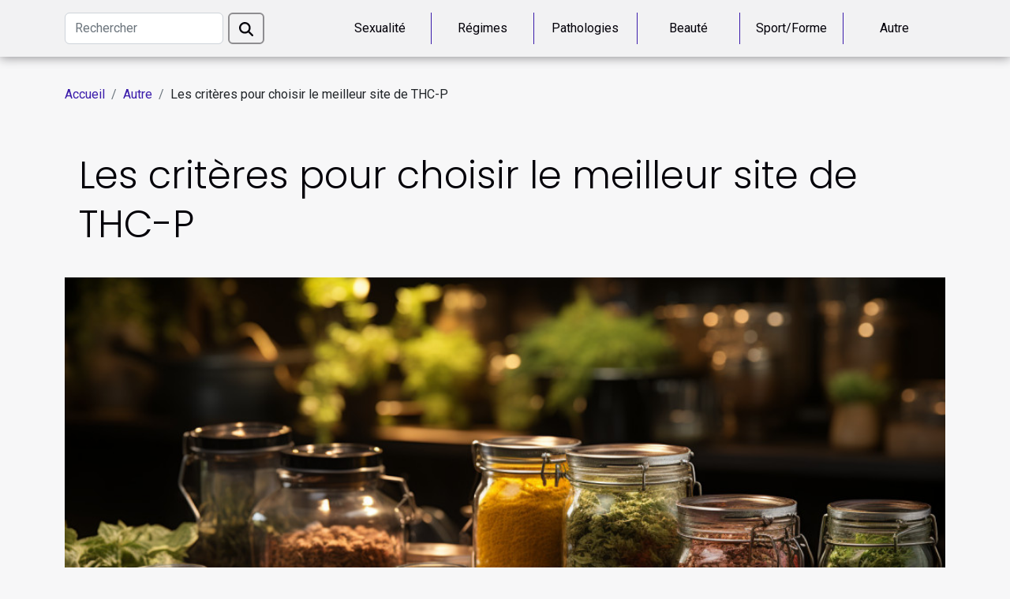

--- FILE ---
content_type: text/html; charset=UTF-8
request_url: https://www.cresif.org/les-criteres-pour-choisir-le-meilleur-site-de-thc-p/
body_size: 9084
content:
<!DOCTYPE html>
    <html lang="fr">
<head>
    <meta charset="utf-8">
    <title>Les critères pour choisir le meilleur site de THC-P  - www.cresif.org</title>
<meta name="description" content="">

<meta name="robots" content="all" />
<link rel="icon" type="image/png" href="/favicon.png" />
    <meta name="viewport" content="width=device-width, initial-scale=1">
    <link rel="stylesheet" href="/css/style2.css">
</head>
<body>
    <header>
    <div class="container-fluid d-flex justify-content-center">
        <nav class="navbar container navbar-expand-xl m-0 pt-3 pb-3">
            <div class="container-fluid">
                <button class="navbar-toggler" type="button" data-bs-toggle="collapse" data-bs-target="#navbarSupportedContent" aria-controls="navbarSupportedContent" aria-expanded="false" aria-label="Toggle navigation">
                    <svg xmlns="http://www.w3.org/2000/svg" fill="currentColor" class="bi bi-list" viewBox="0 0 16 16">
                        <path fill-rule="evenodd" d="M2.5 12a.5.5 0 0 1 .5-.5h10a.5.5 0 0 1 0 1H3a.5.5 0 0 1-.5-.5m0-4a.5.5 0 0 1 .5-.5h10a.5.5 0 0 1 0 1H3a.5.5 0 0 1-.5-.5m0-4a.5.5 0 0 1 .5-.5h10a.5.5 0 0 1 0 1H3a.5.5 0 0 1-.5-.5"></path>
                    </svg>
                </button>
                <div class="collapse navbar-collapse" id="navbarSupportedContent">
                    <form class="d-flex" role="search" method="get" action="/search">
    <input type="search" class="form-control"  name="q" placeholder="Rechercher" aria-label="Rechercher"  pattern=".*\S.*" required>
    <button type="submit" class="btn">
        <svg xmlns="http://www.w3.org/2000/svg" width="18px" height="18px" fill="currentColor" viewBox="0 0 512 512">
                    <path d="M416 208c0 45.9-14.9 88.3-40 122.7L502.6 457.4c12.5 12.5 12.5 32.8 0 45.3s-32.8 12.5-45.3 0L330.7 376c-34.4 25.2-76.8 40-122.7 40C93.1 416 0 322.9 0 208S93.1 0 208 0S416 93.1 416 208zM208 352a144 144 0 1 0 0-288 144 144 0 1 0 0 288z"/>
                </svg>
    </button>
</form>
                    <ul class="navbar-nav">
                                                    <li class="nav-item">
    <a href="/sexualite" class="nav-link">Sexualité</a>
    </li>
                                    <li class="nav-item">
    <a href="/regimes" class="nav-link">Régimes</a>
    </li>
                                    <li class="nav-item">
    <a href="/pathologies" class="nav-link">Pathologies</a>
    </li>
                                    <li class="nav-item">
    <a href="/beaute" class="nav-link">Beauté</a>
    </li>
                                    <li class="nav-item">
    <a href="/sportforme" class="nav-link">Sport/Forme</a>
    </li>
                                    <li class="nav-item">
    <a href="/autre" class="nav-link">Autre</a>
    </li>
                            </ul>
                </div>
            </div>
        </nav>
    </div> 
</header>
<div class="container">
        <nav aria-label="breadcrumb"
               style="--bs-breadcrumb-divider: '/';" >
            <ol class="breadcrumb">
                <li class="breadcrumb-item"><a href="/">Accueil</a></li>
                                    <li class="breadcrumb-item  active ">
                        <a href="/autre" title="Autre">Autre</a>                    </li>
                                <li class="breadcrumb-item">
                    Les critères pour choisir le meilleur site de THC-P                </li>
            </ol>
        </nav>
    </div>
<div class="container-fluid">
    <main class="container sidebar-left mt-2">
        <div class="row">
            <div>
                                    <h1>
                        Les critères pour choisir le meilleur site de THC-P                    </h1>
                
                    <img class="img-fluid" src="/images/les-criteres-pour-choisir-le-meilleur-site-de-thc-p.jpg" alt="Les critères pour choisir le meilleur site de THC-P">
            </div>

            <aside class="col-lg-3 order-2 order-lg-1 col-12 aside-left">
            <!--     -->

                <div class="list-flat-img">
                    <h2>Récemment</h2>                            <section>

                    <figure><a href="/comment-la-massotherapie-peut-revolutionner-votre-quotidien" title="Comment la massothérapie peut révolutionner votre quotidien ?"><img class="d-block w-100" src="/images/comment-la-massotherapie-peut-revolutionner-votre-quotidien.jpg" alt="Comment la massothérapie peut révolutionner votre quotidien ?"></a></figure>                    
                    <div>
                        <h3><a href="/comment-la-massotherapie-peut-revolutionner-votre-quotidien" title="Comment la massothérapie peut révolutionner votre quotidien ?">Comment la massothérapie peut révolutionner votre quotidien ?</a></h3>                        <div>
Découvrir les bienfaits de la massothérapie, c’est ouvrir la porte vers un mieux-être au quotidien...</div>                    </div>
                </section>
                            <section>

                    <figure><a href="/comment-un-week-end-detente-peut-revitaliser-votre-vie-quotidienne" title="Comment un week-end détente peut revitaliser votre vie quotidienne ?"><img class="d-block w-100" src="/images/comment-un-week-end-detente-peut-revitaliser-votre-vie-quotidienne.jpeg" alt="Comment un week-end détente peut revitaliser votre vie quotidienne ?"></a></figure>                    
                    <div>
                        <h3><a href="/comment-un-week-end-detente-peut-revitaliser-votre-vie-quotidienne" title="Comment un week-end détente peut revitaliser votre vie quotidienne ?">Comment un week-end détente peut revitaliser votre vie quotidienne ?</a></h3>                        <div>
Faire une pause dans le rythme effréné du quotidien peut sembler difficile, cependant prendre le...</div>                    </div>
                </section>
                            <section>

                    <figure><a href="/evaluer-limpact-du-lait-1er-age-sur-le-developpement-du-nourrisson" title="Évaluer l&#039;impact du lait 1er âge sur le développement du nourrisson"><img class="d-block w-100" src="/images/evaluer-limpact-du-lait-1er-age-sur-le-developpement-du-nourrisson.jpeg" alt="Évaluer l&#039;impact du lait 1er âge sur le développement du nourrisson"></a></figure>                    
                    <div>
                        <h3><a href="/evaluer-limpact-du-lait-1er-age-sur-le-developpement-du-nourrisson" title="Évaluer l&#039;impact du lait 1er âge sur le développement du nourrisson">Évaluer l'impact du lait 1er âge sur le développement du nourrisson</a></h3>                        <div>
Le choix du lait 1er âge pour les nourrissons suscite de nombreuses interrogations chez les...</div>                    </div>
                </section>
                            <section>

                    <figure><a href="/comment-une-pagaie-de-sup-adaptee-peut-transformer-votre-experience-de-paddle" title="Comment une pagaie de SUP adaptée peut transformer votre expérience de paddle ?"><img class="d-block w-100" src="/images/comment-une-pagaie-de-sup-adaptee-peut-transformer-votre-experience-de-paddle.jpeg" alt="Comment une pagaie de SUP adaptée peut transformer votre expérience de paddle ?"></a></figure>                    
                    <div>
                        <h3><a href="/comment-une-pagaie-de-sup-adaptee-peut-transformer-votre-experience-de-paddle" title="Comment une pagaie de SUP adaptée peut transformer votre expérience de paddle ?">Comment une pagaie de SUP adaptée peut transformer votre expérience de paddle ?</a></h3>                        <div>  
Se lancer dans le stand up paddle, c’est bien plus qu’une simple balade sur l’eau : tout...</div>                    </div>
                </section>
                            <section>

                    <figure><a href="/comment-choisir-le-meilleur-traitement-esthetique-dentaire-pour-vous" title="Comment choisir le meilleur traitement esthétique dentaire pour vous ?"><img class="d-block w-100" src="/images/comment-choisir-le-meilleur-traitement-esthetique-dentaire-pour-vous.jpeg" alt="Comment choisir le meilleur traitement esthétique dentaire pour vous ?"></a></figure>                    
                    <div>
                        <h3><a href="/comment-choisir-le-meilleur-traitement-esthetique-dentaire-pour-vous" title="Comment choisir le meilleur traitement esthétique dentaire pour vous ?">Comment choisir le meilleur traitement esthétique dentaire pour vous ?</a></h3>                        <div>
Choisir le traitement esthétique dentaire adapté à ses besoins peut transformer non seulement le...</div>                    </div>
                </section>
                            <section>

                    <figure><a href="/comment-choisir-le-type-de-massage-ideal-pour-votre-bien-etre" title="Comment choisir le type de massage idéal pour votre bien-être ?"><img class="d-block w-100" src="/images/comment-choisir-le-type-de-massage-ideal-pour-votre-bien-etre.jpeg" alt="Comment choisir le type de massage idéal pour votre bien-être ?"></a></figure>                    
                    <div>
                        <h3><a href="/comment-choisir-le-type-de-massage-ideal-pour-votre-bien-etre" title="Comment choisir le type de massage idéal pour votre bien-être ?">Comment choisir le type de massage idéal pour votre bien-être ?</a></h3>                        <div>
Prendre soin de son bien-être passe souvent par le choix d’un massage adapté à ses besoins...</div>                    </div>
                </section>
                                    </div>
            </aside>

            <div class="col-lg-9 order-1 order-lg-2 col-12 main">
                <article><details  open >
                    <summary>Sommaire</summary>
        
                                    <ol>
                                        <li>
                        <a href="javascript:;" onclick="document.querySelector('#anchor_0').scrollIntoView();">Se baser sur la transparence et sur le test de laboratoire </a>
                    </li>
                                                                                    <li>
                        <a href="javascript:;" onclick="document.querySelector('#anchor_1').scrollIntoView();">Se baser sur la réputation et la conformité légale </a>
                    </li>
                                                                                    <li>
                        <a href="javascript:;" onclick="document.querySelector('#anchor_2').scrollIntoView();">Se baser sur la variété des produits et sur le service client </a>
                    </li>
                                                            </ol>
                        </details>

                    <div><p>Le CBD est désormais disponible sous différentes formes. C'est pour celà que vous pouvez aujourd'hui bénéficier des bienfaits du produit THC-p qui est très efficace. Et si vous décidez d'acheter le THC-p, il faut savoir qu'il existe des sites qui le commercialisent. Et pour celà, il serait mieux pour vous de choisir le meilleur site afin d'acheter un produit de qualité. Heureusement qu'il existe certains critères sur lesquels vous pouvez vous baser pour choisir le meilleur site de THC-p. Découvrez-les dans cet article.<br />&nbsp;</p>
<h2 id="anchor_0">Se baser sur la transparence et sur le test de laboratoire<br />&nbsp;</h2>
<p>Si vous êtes à la recherche du THC-p, vous devez savoir comment faire pour le trouver. D'autant puisque c'est un produit issu du CBD, vous en aurez certainement besoin. Il faut savoir que le THC-p se présente comme un phyto-cannabinoïde qui a été découvert dans la plante de cannabis très récemment. Et il est utile pour l'être humain. Ainsi, pour avoir ce produit, vous devez vous rendre sur le meilleur site de vente. De ce fait, pour savoir comment faire <a href="https://code-promo-cbd.com/meilleur-site-thcp/">la sélection du meilleur site de THC-p</a>, il faut continuer à lire cet article.<br />&nbsp;</p>
<p>En effet, dans le but d'acheter votre THC-p, il faut savoir que vous devez vous rendre sur le meilleur site de vente. Il existe des critères que vous pouvez prendre en compte pour faire votre choix. En premier, vous devez prendre en compte la transparence de la boutique ou du site de vente. Ça doit être une boutique sérieuse et bien transparente &nbsp;sur la provenance des produits. De même, vous devez comprendre les méthodes de production et même d'extraction qui est utilisé pour les produits. Toutes les informations concernant les produits doivent être assez claires. De même, vous pouvez vous baser sur le test de laboratoire. Vous devez vous assurer que les produits THC-p sont bien testés par un laboratoire pour garantir la pureté.&nbsp;<br />&nbsp;</p>
<h2 id="anchor_1">Se baser sur la réputation et la conformité légale<br />&nbsp;</h2>
<p>Dans la quête de votre produit THC-p, le choix du meilleur site est important pour vous. De ce fait, vous pouvez alors vous baser également sur la réputation du site. Pour celai, il serait important pour vous de prendre en compte les témoignages et les avis des clients. Grâce à ces différents témoignages, vous pouvez juger de la fiabilité de ce site. Lorsque les avis sont positifs, ça doit être une boutique de bonne réputation. De même, vous pouvez prendre en compte la conformité légale en ce qui concerne le respect des lois et réglementations en vigueur. La boutique doit respecter toutes les règles de vente des produits THC-p.&nbsp;<br />&nbsp;</p>
<h2 id="anchor_2">Se baser sur la variété des produits et sur le service client<br />&nbsp;</h2>
<p>Il y a d'autres choses que vous pouvez prendre en compte dans le choix du meilleur site pour l'achat de votre produit THC-p. En effet, vous devez prendre en compte la variété des produits proposés par le site de vente. Vous trouverez dans la bonne boutique THC-p une grande variété de produits. C'est ce qui vous permettra de faire aisément votre choix dans difficulté. En dehors de ça, le service client est aussi à prendre en compte. La boutique doit pouvoir répondre efficacement et très rapidement à toutes les préoccupations des clients. Si vous constatez que toutes ces règles sont respectées, vous pouvez alors acheter votre produit THC-p.&nbsp;</p><div>
                    <fieldset><time datetime="2023-07-08 05:38:02">Samedi 8 juillet 2023 05:38</time>                        <ul>
                    <li><a href="https://pinterest.com/pin/create/bookmarklet/?media=/images/les-criteres-pour-choisir-le-meilleur-site-de-thc-p.jpg&amp;url=https://www.cresif.org/les-criteres-pour-choisir-le-meilleur-site-de-thc-p&amp;is_video=0&amp;description=Les critères pour choisir le meilleur site de THC-P" rel="nofollow" target="_blank"><i class="social-pinterest"></i></a></li>
                    <li><a href="https://www.facebook.com/sharer.php?u=https://www.cresif.org/les-criteres-pour-choisir-le-meilleur-site-de-thc-p" rel="nofollow" target="_blank"><i class="social-facebook"></i></a></li>
                    <li><a href="https://www.linkedin.com/shareArticle?url=https://www.cresif.org/les-criteres-pour-choisir-le-meilleur-site-de-thc-p&amp;title=Les critères pour choisir le meilleur site de THC-P" rel="nofollow" target="_blank"><i class="social-linkedin"></i></a></li>
                    <li><a href="https://twitter.com/share?url=https://www.cresif.org/les-criteres-pour-choisir-le-meilleur-site-de-thc-p&amp;text=Les critères pour choisir le meilleur site de THC-P" rel="nofollow" target="_blank"><i class="social-twitter"></i></a></li>
            </ul></fieldset></article>            </div>
        </div>
        <div class="container pages-list-default">
        <h2>Articles similaires</h2>                    <section>
                <div class="row">
                    <div class="col-sm-3">
                        <a href="/evaluer-limpact-du-lait-1er-age-sur-le-developpement-du-nourrisson" title="Évaluer l&#039;impact du lait 1er âge sur le développement du nourrisson"><img class="float-start img-fluid" src="/images/evaluer-limpact-du-lait-1er-age-sur-le-developpement-du-nourrisson.jpeg" alt="Évaluer l&#039;impact du lait 1er âge sur le développement du nourrisson"></a>                    </div>
                    <div class="col-sm-9 "> 
                        <h3><a href="/evaluer-limpact-du-lait-1er-age-sur-le-developpement-du-nourrisson" title="Évaluer l&#039;impact du lait 1er âge sur le développement du nourrisson">Évaluer l'impact du lait 1er âge sur le développement du nourrisson</a></h3>                        <time datetime="2025-12-16 02:02:38">Mardi 16 décembre 2025 02:02</time>                        <div>
Le choix du lait 1er âge pour les nourrissons suscite de nombreuses interrogations chez les nouveaux parents. Comprendre l’impact de cet article alimentaire sur le développement global du bébé est essentiel afin de garantir une croissance harmonieuse et un bon départ dans la vie. Plongez dans cet article pour découvrir comment le lait 1er âge influence chaque aspect du bien-être de votre enfant, et apprenez à faire des choix éclairés pour sa santé.
Rôle nutritionnel fondamental
Le lait infantile joue un rôle déterminant dans la nutrition du nourrisson, en offrant une composition spécifiquement conçue pour répondre aux besoins du bébé dès ses premiers jours de vie. Ce produit apporte une proportion soigneusement étudiée de macronutriments, à savoir protéines, glucides et lipides,...<!--    <time datetime="2025-12-16 02:02:38">Mardi 16 décembre 2025 02:02</time> --></div>                                            </div>
                </div>

            </section>
                    <section>
                <div class="row">
                    <div class="col-sm-3">
                        <a href="/cest-quoi-un-psychanalyste-quelle-difference-avec-un-psychologue" title="C’est quoi un psychanalyste ? Quelle différence avec un psychologue ?"><img class="float-start img-fluid" src="/images/c-est-quoi-un-psychanalyste.jpeg" alt="C’est quoi un psychanalyste ? Quelle différence avec un psychologue ?"></a>                    </div>
                    <div class="col-sm-9 "> 
                        <h3><a href="/cest-quoi-un-psychanalyste-quelle-difference-avec-un-psychologue" title="C’est quoi un psychanalyste ? Quelle différence avec un psychologue ?">C’est quoi un psychanalyste ? Quelle différence avec un psychologue ?</a></h3>                        <time datetime="2025-12-04 16:30:02">Jeudi 4 décembre 2025 16:30</time>                        <div>La psychanalyse et la psychologie sont deux approches de l’accompagnement psychique souvent confondues, générant des interrogations auprès des personnes intéressées. Comprendre la spécificité de chaque profession permet de mieux orienter son choix et d’identifier le type de suivi adapté à ses besoins ; c’est pourquoi nous avons à cœur de vous en parler et de vous expliquer leurs différences.Psychanalyste et psychologue : c'est quoi la différence ?C’est quoi un psychanalyste ? Et c’est quoi un psychologue ?&nbsp;Si vous vous êtes déjà posé ces questions, cet article est fait pour vous ! Nous allons effectivement vous apporter des réponses concrètes sur la différence entre psychanalyste et psychologue car ce n’est pas la même chose ; on parle ici de deux professions aux modes...<!--    <time datetime="2025-12-04 16:30:02">Jeudi 4 décembre 2025 16:30</time> --></div>                                            </div>
                </div>

            </section>
                    <section>
                <div class="row">
                    <div class="col-sm-3">
                        <a href="/comment-choisir-un-lait-de-croissance-bio-et-francais-pour-les-tout-petits" title="Comment choisir un lait de croissance bio et français pour les tout-petits ?"><img class="float-start img-fluid" src="/images/comment-choisir-un-lait-de-croissance-bio-et-francais-pour-les-tout-petits.jpg" alt="Comment choisir un lait de croissance bio et français pour les tout-petits ?"></a>                    </div>
                    <div class="col-sm-9 "> 
                        <h3><a href="/comment-choisir-un-lait-de-croissance-bio-et-francais-pour-les-tout-petits" title="Comment choisir un lait de croissance bio et français pour les tout-petits ?">Comment choisir un lait de croissance bio et français pour les tout-petits ?</a></h3>                        <time datetime="2025-11-12 21:38:05">Mercredi 12 novembre 2025 21:38</time>                        <div>
Choisir un lait de croissance bio et français pour les tout-petits représente une étape déterminante dans l’alimentation infantile. Entre exigences nutritionnelles, labels de qualité et origine des ingrédients, il peut sembler complexe de s’y retrouver. Découvrez dans les paragraphes suivants comment s’orienter efficacement et garantir à votre enfant un début de vie en toute sérénité.
Comprendre les besoins nutritionnels
Entre 10 mois et 3 ans, la nutrition infantile requiert une attention particulière afin de soutenir la croissance rapide et le développement du cerveau. À cet âge, les besoins des enfants sont distincts de ceux des adultes, notamment en termes de protéines, fer, calcium, vitamines et oméga 3. Le lait bio issu de producteurs français présente un profil nutritionnel...<!--    <time datetime="2025-11-12 21:38:05">Mercredi 12 novembre 2025 21:38</time> --></div>                                            </div>
                </div>

            </section>
                    <section>
                <div class="row">
                    <div class="col-sm-3">
                        <a href="/choix-ethiques-et-ecologiques-dans-les-petits-pots-pour-nourrissons" title="Choix éthiques et écologiques dans les petits pots pour nourrissons"><img class="float-start img-fluid" src="/images/choix-ethiques-et-ecologiques-dans-les-petits-pots-pour-nourrissons.jpg" alt="Choix éthiques et écologiques dans les petits pots pour nourrissons"></a>                    </div>
                    <div class="col-sm-9 "> 
                        <h3><a href="/choix-ethiques-et-ecologiques-dans-les-petits-pots-pour-nourrissons" title="Choix éthiques et écologiques dans les petits pots pour nourrissons">Choix éthiques et écologiques dans les petits pots pour nourrissons</a></h3>                        <time datetime="2025-10-21 16:38:35">Mardi 21 octobre 2025 16:38</time>                        <div>
Face à une prise de conscience croissante de l’impact des choix de consommation, les parents accordent désormais une attention particulière à l’origine et à la composition des petits pots pour nourrissons. Entre préoccupations environnementales et exigences éthiques, il devient essentiel d’explorer les alternatives proposées sur le marché pour offrir à son bébé une alimentation saine et responsable. Découvrez dans les paragraphes suivants comment concilier le bien-être de votre enfant avec le respect de la planète et des valeurs éthiques.
Sélectionner des ingrédients responsables
Dans l’univers de l’alimentation infantile, opter pour des produits bio ou issus de l’agriculture durable permet de garantir à la fois une valeur nutritionnelle optimale et un impact positif sur l’environnement...<!--    <time datetime="2025-10-21 16:38:35">Mardi 21 octobre 2025 16:38</time> --></div>                                            </div>
                </div>

            </section>
                    <section>
                <div class="row">
                    <div class="col-sm-3">
                        <a href="/guide-complet-pour-choisir-la-cigarette-electronique-ideale" title="Guide complet pour choisir la cigarette électronique idéale"><img class="float-start img-fluid" src="/images/guide-complet-pour-choisir-la-cigarette-electronique-ideale.jpeg" alt="Guide complet pour choisir la cigarette électronique idéale"></a>                    </div>
                    <div class="col-sm-9 "> 
                        <h3><a href="/guide-complet-pour-choisir-la-cigarette-electronique-ideale" title="Guide complet pour choisir la cigarette électronique idéale">Guide complet pour choisir la cigarette électronique idéale</a></h3>                        <time datetime="2025-05-09 11:30:06">Vendredi 9 mai 2025 11:30</time>                        <div>
La quête de la cigarette électronique parfaite peut s'apparenter à un voyage dans un labyrinthe de technologies et de possibilités. Choisir le bon dispositif est primordial pour une expérience de vapotage satisfaisante et adaptée à vos besoins. Cet écrit propose un guide détaillé pour vous orienter dans cet univers et dénicher la cigarette électronique qui vous convient le mieux. Plongez dans cet univers fascinant et laissez-vous guider vers votre choix idéal.
Comprendre ses besoins en vapotage
Identifier précisément ses habitudes de vapotage est une étape incontournable dans la quête de la cigarette électronique adéquate. Le taux de nicotine est un paramètre essentiel à considérer, variant selon que l'on souhaite simplement profiter d'une expérience relaxante ou remplacer une...<!--    <time datetime="2025-05-09 11:30:06">Vendredi 9 mai 2025 11:30</time> --></div>                                            </div>
                </div>

            </section>
                    <section>
                <div class="row">
                    <div class="col-sm-3">
                        <a href="/choisir-le-bon-medecin-de-garde-conseils-et-procedures" title="Choisir le bon médecin de garde : conseils et procédures"><img class="float-start img-fluid" src="/images/choisir-le-bon-medecin-de-garde-conseils-et-procedures.jpg" alt="Choisir le bon médecin de garde : conseils et procédures"></a>                    </div>
                    <div class="col-sm-9 "> 
                        <h3><a href="/choisir-le-bon-medecin-de-garde-conseils-et-procedures" title="Choisir le bon médecin de garde : conseils et procédures">Choisir le bon médecin de garde : conseils et procédures</a></h3>                        <time datetime="2025-04-18 10:52:03">Vendredi 18 avril 2025 10:52</time>                        <div>
La santé est un domaine où le choix d'un professionnel qualifié est primordial. Face à une urgence ou un besoin médical en dehors des heures ouvrables, savoir choisir le bon médecin de garde peut s'avérer être une décision vitale. Cet exposé vise à équiper le lecteur de conseils avisés et de procédures claires pour trouver un médecin capable d'offrir des soins de qualité en cas de nécessité. Découvrez les étapes à suivre pour vous assurer que vous et vos proches bénéficiez de l'attention médicale adéquate en toute circonstance.
Importance de la disponibilité en cas d'urgence
En situation d'urgence médicale, la rapidité de l'intervention est un facteur déterminant pour la prise en charge du patient. Il est vital de savoir comment identifier un médecin de garde disponible pour assurer des...<!--    <time datetime="2025-04-18 10:52:03">Vendredi 18 avril 2025 10:52</time> --></div>                                            </div>
                </div>

            </section>
                    <section>
                <div class="row">
                    <div class="col-sm-3">
                        <a href="/exploration-des-bienfaits-de-lhypnose-ericksonienne-sur-le-bien-etre-mental" title="Exploration des bienfaits de l&#039;hypnose Ericksonienne sur le bien-être mental"><img class="float-start img-fluid" src="/images/exploration-des-bienfaits-de-lhypnose-ericksonienne-sur-le-bien-etre-mental.jpg" alt="Exploration des bienfaits de l&#039;hypnose Ericksonienne sur le bien-être mental"></a>                    </div>
                    <div class="col-sm-9 "> 
                        <h3><a href="/exploration-des-bienfaits-de-lhypnose-ericksonienne-sur-le-bien-etre-mental" title="Exploration des bienfaits de l&#039;hypnose Ericksonienne sur le bien-être mental">Exploration des bienfaits de l'hypnose Ericksonienne sur le bien-être mental</a></h3>                        <time datetime="2025-03-15 09:38:04">Samedi 15 mars 2025 09:38</time>                        <div>
L'hypnose Ericksonienne, du nom de son concepteur, est souvent évoquée pour ses vertus thérapeutiques remarquables. Toutefois, il est moins commun de discuter en profondeur des effets bénéfiques qu'elle peut avoir sur la santé mentale. Cet écrit se propose de vous guider à travers les méandres de cette pratique captivante, en dévoilant comment elle peut contribuer à l'épanouissement personnel et au bien-être psychologique. Laissez-vous inviter à explorer les avantages de cette forme d'hypnose qui transforme discrètement mais sûrement, les vies de ceux qui l'adoptent.
Les fondements de l'hypnose Ericksonienne
L'hypnose Ericksonienne, du nom de son fondateur Milton Erickson, se distingue nettement des autres formes d'hypnose par son approche personnalisée et permissive. Contrairement aux...<!--    <time datetime="2025-03-15 09:38:04">Samedi 15 mars 2025 09:38</time> --></div>                                            </div>
                </div>

            </section>
                    <section>
                <div class="row">
                    <div class="col-sm-3">
                        <a href="/comment-choisir-le-bon-dosage-de-nicotine-pour-votre-e-liquide" title="Comment choisir le bon dosage de nicotine pour votre e-liquide"><img class="float-start img-fluid" src="/images/comment-choisir-le-bon-dosage-de-nicotine-pour-votre-e-liquide.jpg" alt="Comment choisir le bon dosage de nicotine pour votre e-liquide"></a>                    </div>
                    <div class="col-sm-9 "> 
                        <h3><a href="/comment-choisir-le-bon-dosage-de-nicotine-pour-votre-e-liquide" title="Comment choisir le bon dosage de nicotine pour votre e-liquide">Comment choisir le bon dosage de nicotine pour votre e-liquide</a></h3>                        <time datetime="2025-02-28 04:48:05">Vendredi 28 février 2025 04:48</time>                        <div>
Dans un monde où la cigarette électronique séduit de plus en plus d'utilisateurs à la recherche d'alternatives au tabac, savoir choisir le bon dosage de nicotine dans son e-liquide est primordial. Ce choix influence directement l'expérience de vapotage et participe à la satisfaction de l'usager. Découvrez comment naviguer entre les différents dosages disponibles pour trouver celui qui correspondra à vos besoins et habitudes.
Comprendre le rôle de la nicotine dans les e-liquides
La nicotine, alcaloïde présent naturellement dans la plante de tabac, est l'un des principaux composants recherchés par les fumeurs pour ses effets stimulants et sa capacité à créer une dépendance. Dans les e-liquides, cette substance joue un rôle similaire en fournissant aux utilisateurs une sensation de...<!--    <time datetime="2025-02-28 04:48:05">Vendredi 28 février 2025 04:48</time> --></div>                                            </div>
                </div>

            </section>
                    <section>
                <div class="row">
                    <div class="col-sm-3">
                        <a href="/surmonter-la-solitude-grace-aux-rencontres-basees-sur-les-interets-communs" title="Surmonter la solitude grâce aux rencontres basées sur les intérêts communs"><img class="float-start img-fluid" src="/images/surmonter-la-solitude-grace-aux-rencontres-basees-sur-les-interets-communs.jpg" alt="Surmonter la solitude grâce aux rencontres basées sur les intérêts communs"></a>                    </div>
                    <div class="col-sm-9 "> 
                        <h3><a href="/surmonter-la-solitude-grace-aux-rencontres-basees-sur-les-interets-communs" title="Surmonter la solitude grâce aux rencontres basées sur les intérêts communs">Surmonter la solitude grâce aux rencontres basées sur les intérêts communs</a></h3>                        <time datetime="2024-11-29 21:26:04">Vendredi 29 novembre 2024 21:26</time>                        <div>
La solitude, un sentiment universel qui peut s’installer à divers moments de la vie, constitue une expérience qui pèse lourd sur le moral et le bien-être. Heureusement, il existe des moyens efficaces pour la surmonter, et parmi eux, les rencontres basées sur les intérêts communs se démarquent. Cet écrit explore comment ces connexions peuvent devenir des ponts vers une vie sociale enrichissante et épanouissante.
La puissance des intérêts partagés
Dans la quête de surmonter la solitude, la découverte de passions communes est un vecteur puissant pour faciliter les rencontres et tisser des liens durables entre les personnes. En effet, le partage d'un hobby ou d'une passion offre un terrain d'échange privilégié favorisant la communication et l'approfondissement de la relation. Cela permet...<!--    <time datetime="2024-11-29 21:26:04">Vendredi 29 novembre 2024 21:26</time> --></div>                                            </div>
                </div>

            </section>
                    <section>
                <div class="row">
                    <div class="col-sm-3">
                        <a href="/comment-organiser-une-fete-danniversaire-inoubliable-pour-votre-enfant" title="Comment organiser une fête d&#039;anniversaire inoubliable pour votre enfant"><img class="float-start img-fluid" src="/images/comment-organiser-une-fete-danniversaire-inoubliable-pour-votre-enfant.jpg" alt="Comment organiser une fête d&#039;anniversaire inoubliable pour votre enfant"></a>                    </div>
                    <div class="col-sm-9 "> 
                        <h3><a href="/comment-organiser-une-fete-danniversaire-inoubliable-pour-votre-enfant" title="Comment organiser une fête d&#039;anniversaire inoubliable pour votre enfant">Comment organiser une fête d'anniversaire inoubliable pour votre enfant</a></h3>                        <time datetime="2024-07-26 00:42:04">Vendredi 26 juillet 2024 00:42</time>                        <div>
Organiser une fête d'anniversaire pour son enfant est un exercice à la fois joyeux et chargé de responsabilité. Il s'agit de créer un moment magique qui restera gravé dans sa mémoire. Suivez ces conseils clés pour concevoir une célébration inoubliable, tout en maîtrisant les détails de l'organisation. Découvrez nos astuces et mettez toutes les chances de votre côté pour émerveiller petits et grands lors de cette journée spéciale.
Choisir un thème captivant

Pour commencer, la sélection d'un thème pour la fête est primordiale. Il orientera l'ensemble de la préparation, de la décoration aux activités proposées. Pensez à brainstormer avec votre enfant pour identifier ses intérêts actuels et optez pour un thème qui le passionne. Que ce soit autour des super-héros, des animaux, de l'espace...<!--    <time datetime="2024-07-26 00:42:04">Vendredi 26 juillet 2024 00:42</time> --></div>                                            </div>
                </div>

            </section>
                    </div>

                
    </main>
</div>
<footer>
    <div class="container-fluid">
        <div class="container">
            <div class="row">
                <div class="col-12 col-lg-4">
                    <div class="row">
                        <section>
            <div>
                <h3><a href="/sexualite" title="Sexualité">Sexualité</a></h3>                            </div>
        </section>
            <section>
            <div>
                <h3><a href="/regimes" title="Régimes">Régimes</a></h3>                            </div>
        </section>
            <section>
            <div>
                <h3><a href="/pathologies" title="Pathologies">Pathologies</a></h3>                            </div>
        </section>
            <section>
            <div>
                <h3><a href="/beaute" title="Beauté">Beauté</a></h3>                            </div>
        </section>
            <section>
            <div>
                <h3><a href="/sportforme" title="Sport/Forme">Sport/Forme</a></h3>                            </div>
        </section>
            <section>
            <div>
                <h3><a href="/autre" title="Autre">Autre</a></h3>                            </div>
        </section>
                            </div>
                                    </div>
                <div class="col-12 col-lg-4">
                    <form class="d-flex" role="search" method="get" action="/search">
    <input type="search" class="form-control"  name="q" placeholder="Rechercher" aria-label="Rechercher"  pattern=".*\S.*" required>
    <button type="submit" class="btn">
        <svg xmlns="http://www.w3.org/2000/svg" width="18px" height="18px" fill="currentColor" viewBox="0 0 512 512">
                    <path d="M416 208c0 45.9-14.9 88.3-40 122.7L502.6 457.4c12.5 12.5 12.5 32.8 0 45.3s-32.8 12.5-45.3 0L330.7 376c-34.4 25.2-76.8 40-122.7 40C93.1 416 0 322.9 0 208S93.1 0 208 0S416 93.1 416 208zM208 352a144 144 0 1 0 0-288 144 144 0 1 0 0 288z"/>
                </svg>
    </button>
</form>
                </div>
            </div>
        </div>
    </div>
    <div class="container-fluid">
        <div class="row">
            (C) www.cresif.org
   
    </div>
    </div>
</footer>

    <script src="https://cdn.jsdelivr.net/npm/bootstrap@5.0.2/dist/js/bootstrap.bundle.min.js" integrity="sha384-MrcW6ZMFYlzcLA8Nl+NtUVF0sA7MsXsP1UyJoMp4YLEuNSfAP+JcXn/tWtIaxVXM" crossorigin="anonymous"></script>
    </body>
</html>


--- FILE ---
content_type: text/css
request_url: https://www.cresif.org/css/style2.css
body_size: 36138
content:
@charset "UTF-8";
@import url("https://fonts.googleapis.com/css2?family=Charm&display=swap");@import url("https://fonts.googleapis.com/css2?family=Roboto&display=swap");@import url("https://fonts.googleapis.com/css2?family=Poppins:ital,wght@0,300;0,400;0,500;0,600;0,700;0,900;1,300;1,400;1,500;1,600;1,700&display=swap");@import url("https://cdn.jsdelivr.net/npm/bootstrap-icons@1.11.3/font/bootstrap-icons.min.css");@import url("https://cdn.jsdelivr.net/npm/bootstrap-icons@1.11.3/font/bootstrap-icons.min.css");/*!
   * Bootstrap  v5.2.3 (https://getbootstrap.com/)
   * Copyright 2011-2022 The Bootstrap Authors
   * Copyright 2011-2022 Twitter, Inc.
   * Licensed under MIT (https://github.com/twbs/bootstrap/blob/main/LICENSE)
   */:root{--bs-blue: #0d6efd;--bs-indigo: #6610f2;--bs-purple: #6f42c1;--bs-pink: #d63384;--bs-red: #dc3545;--bs-orange: #fd7e14;--bs-yellow: #ffc107;--bs-green: #198754;--bs-teal: #20c997;--bs-cyan: #0dcaf0;--bs-black: #000;--bs-white: #fff;--bs-gray: #6c757d;--bs-gray-dark: #343a40;--bs-gray-100: #f8f9fa;--bs-gray-200: #e9ecef;--bs-gray-300: #dee2e6;--bs-gray-400: #ced4da;--bs-gray-500: #adb5bd;--bs-gray-600: #6c757d;--bs-gray-700: #495057;--bs-gray-800: #343a40;--bs-gray-900: #212529;--bs-primary: #3b1cab;--bs-secondary: #6c757d;--bs-success: #198754;--bs-info: #0dcaf0;--bs-warning: #ffc107;--bs-danger: #dc3545;--bs-light: #f8f9fa;--bs-dark: #212529;--bs-primary-rgb: 59, 28, 171;--bs-secondary-rgb: 108, 117, 125;--bs-success-rgb: 25, 135, 84;--bs-info-rgb: 13, 202, 240;--bs-warning-rgb: 255, 193, 7;--bs-danger-rgb: 220, 53, 69;--bs-light-rgb: 248, 249, 250;--bs-dark-rgb: 33, 37, 41;--bs-white-rgb: 255, 255, 255;--bs-black-rgb: 0, 0, 0;--bs-body-color-rgb: 33, 37, 41;--bs-body-bg-rgb: 255, 255, 255;--bs-font-sans-serif: system-ui, -apple-system, "Segoe UI", Roboto, "Helvetica Neue", "Noto Sans", "Liberation Sans", Arial, sans-serif, "Apple Color Emoji", "Segoe UI Emoji", "Segoe UI Symbol", "Noto Color Emoji";--bs-font-monospace: SFMono-Regular, Menlo, Monaco, Consolas, "Liberation Mono", "Courier New", monospace;--bs-gradient: linear-gradient(180deg, rgba(255, 255, 255, 0.15), rgba(255, 255, 255, 0));--bs-body-font-family: var(--bs-font-sans-serif);--bs-body-font-size:1rem;--bs-body-font-weight: 400;--bs-body-line-height: 1.5;--bs-body-color: #212529;--bs-body-bg: #fff;--bs-border-width: 1px;--bs-border-style: solid;--bs-border-color: #dee2e6;--bs-border-color-translucent: rgba(0, 0, 0, 0.175);--bs-border-radius: 0.375rem;--bs-border-radius-sm: 0.25rem;--bs-border-radius-lg: 0.5rem;--bs-border-radius-xl: 1rem;--bs-border-radius-2xl: 2rem;--bs-border-radius-pill: 50rem;--bs-link-color: #3b1cab;--bs-link-hover-color: #2f1689;--bs-code-color: #ffc107;--bs-highlight-bg: #ffc107}*,*::before,*::after{box-sizing:border-box}@media (prefers-reduced-motion:no-preference){:root{scroll-behavior:smooth}}body{margin:0;font-family:var(--bs-body-font-family);font-size:var(--bs-body-font-size);font-weight:var(--bs-body-font-weight);line-height:var(--bs-body-line-height);color:var(--bs-body-color);text-align:var(--bs-body-text-align);background-color:var(--bs-body-bg);-webkit-text-size-adjust:100%;-webkit-tap-highlight-color:rgba(0, 0, 0, 0)}hr{margin:1rem 0;color:inherit;border:0;border-top:1px solid;opacity:0.25}h1,.h1,h2,.h2,h3,.h3,h4,.h4,h5,.h5,h6,.h6{margin-top:0;margin-bottom:0.5rem;font-weight:500;line-height:1.2}h1,.h1{font-size:calc(1.375rem + 1.5vw)}@media (min-width:1200px){h1,.h1{font-size:2.5rem}}h2,.h2{font-size:calc(1.325rem + 0.9vw)}@media (min-width:1200px){h2,.h2{font-size:2rem}}h3,.h3{font-size:calc(1.3rem + 0.6vw)}@media (min-width:1200px){h3,.h3{font-size:1.75rem}}h4,.h4{font-size:calc(1.275rem + 0.3vw)}@media (min-width:1200px){h4,.h4{font-size:1.5rem}}h5,.h5{font-size:1.25rem}h6,.h6{font-size:1rem}p{margin-top:0;margin-bottom:1rem}abbr[title]{text-decoration:underline dotted;cursor:help;text-decoration-skip-ink:none}address{margin-bottom:1rem;font-style:normal;line-height:inherit}ol,ul{padding-left:2rem}ol,ul,dl{margin-top:0;margin-bottom:1rem}ol ol,ul ul,ol ul,ul ol{margin-bottom:0}dt{font-weight:700}dd{margin-bottom:0.5rem;margin-left:0}blockquote{margin:0 0 1rem}b,strong{font-weight:bolder}small,.small{font-size:0.875em}mark,.mark{padding:0.1875em;background-color:var(--bs-highlight-bg)}sub,sup{position:relative;font-size:0.75em;line-height:0;vertical-align:baseline}sub{bottom:-0.25em}sup{top:-0.5em}a{color:var(--bs-link-color);text-decoration:underline}a:hover{color:var(--bs-link-hover-color)}a:not([href]):not([class]),a:not([href]):not([class]):hover{color:inherit;text-decoration:none}pre,code,kbd,samp{font-family:var(--bs-font-monospace);font-size:1em}pre{display:block;margin-top:0;margin-bottom:1rem;overflow:auto;font-size:0.875em}pre code{font-size:inherit;color:inherit;word-break:normal}code{font-size:0.875em;color:var(--bs-code-color);word-wrap:break-word}a>code{color:inherit}kbd{padding:0.1875rem 0.375rem;font-size:0.875em;color:var(--bs-body-bg);background-color:var(--bs-body-color);border-radius:0.25rem}kbd kbd{padding:0;font-size:1em}figure{margin:0 0 1rem}img,svg{vertical-align:middle}table{caption-side:bottom;border-collapse:collapse}caption{padding-top:0.5rem;padding-bottom:0.5rem;color:#6c757d;text-align:left}th{text-align:inherit;text-align:-webkit-match-parent}thead,tbody,tfoot,tr,td,th{border-color:inherit;border-style:solid;border-width:0}label{display:inline-block}button{border-radius:0}button:focus:not(:focus-visible){outline:0}input,button,select,optgroup,textarea{margin:0;font-family:inherit;font-size:inherit;line-height:inherit}button,select{text-transform:none}[role="button"]{cursor:pointer}select{word-wrap:normal}select:disabled{opacity:1}[list]:not([type="date"]):not([type="datetime-local"]):not([type="month"]):not([type="week"]):not([type="time"])::-webkit-calendar-picker-indicator{display:none !important}button,[type="button"],[type="reset"],[type="submit"]{-webkit-appearance:button}button:not(:disabled),[type="button"]:not(:disabled),[type="reset"]:not(:disabled),[type="submit"]:not(:disabled){cursor:pointer}::-moz-focus-inner{padding:0;border-style:none}textarea{resize:vertical}fieldset{min-width:0;padding:0;margin:0;border:0}legend{float:left;width:100%;padding:0;margin-bottom:0.5rem;font-size:calc(1.275rem + 0.3vw);line-height:inherit}@media (min-width:1200px){legend{font-size:1.5rem}}legend+*{clear:left}::-webkit-datetime-edit-fields-wrapper,::-webkit-datetime-edit-text,::-webkit-datetime-edit-minute,::-webkit-datetime-edit-hour-field,::-webkit-datetime-edit-day-field,::-webkit-datetime-edit-month-field,::-webkit-datetime-edit-year-field{padding:0}::-webkit-inner-spin-button{height:auto}[type="search"]{outline-offset:-2px;-webkit-appearance:textfield}::-webkit-search-decoration{-webkit-appearance:none}::-webkit-color-swatch-wrapper{padding:0}::file-selector-button{font:inherit;-webkit-appearance:button}output{display:inline-block}iframe{border:0}summary{display:list-item;cursor:pointer}progress{vertical-align:baseline}[hidden]{display:none !important}.lead{font-size:1.25rem;font-weight:300}.display-1{font-size:calc(1.625rem + 4.5vw);font-weight:300;line-height:1.2}@media (min-width:1200px){.display-1{font-size:5rem}}.display-2{font-size:calc(1.575rem + 3.9vw);font-weight:300;line-height:1.2}@media (min-width:1200px){.display-2{font-size:4.5rem}}.display-3{font-size:calc(1.525rem + 3.3vw);font-weight:300;line-height:1.2}@media (min-width:1200px){.display-3{font-size:4rem}}.display-4{font-size:calc(1.475rem + 2.7vw);font-weight:300;line-height:1.2}@media (min-width:1200px){.display-4{font-size:3.5rem}}.display-5{font-size:calc(1.425rem + 2.1vw);font-weight:300;line-height:1.2}@media (min-width:1200px){.display-5{font-size:3rem}}.display-6{font-size:calc(1.375rem + 1.5vw);font-weight:300;line-height:1.2}@media (min-width:1200px){.display-6{font-size:2.5rem}}.list-unstyled{padding-left:0;list-style:none}.list-inline{padding-left:0;list-style:none}.list-inline-item{display:inline-block}.list-inline-item:not(:last-child){margin-right:0.5rem}.initialism{font-size:0.875em;text-transform:uppercase}.blockquote{margin-bottom:1rem;font-size:1.25rem}.blockquote>:last-child{margin-bottom:0}.blockquote-footer{margin-top:-1rem;margin-bottom:1rem;font-size:0.875em;color:#6c757d}.blockquote-footer::before{content:"— "}.img-fluid{max-width:100%;height:auto}.img-thumbnail{padding:0.25rem;background-color:#fff;border:1px solid var(--bs-border-color);border-radius:0.375rem;max-width:100%;height:auto}.figure{display:inline-block}.figure-img{margin-bottom:0.5rem;line-height:1}.figure-caption{font-size:0.875em;color:#6c757d}.container,.container-fluid,.container-sm,.container-md,.container-lg,.container-xl,.container-xxl{--bs-gutter-x: 1.5rem;--bs-gutter-y: 0;width:100%;padding-right:calc(var(--bs-gutter-x) * .5);padding-left:calc(var(--bs-gutter-x) * .5);margin-right:auto;margin-left:auto}@media (min-width:576px){.container,.container-sm{max-width:540px}}@media (min-width:768px){.container,.container-sm,.container-md{max-width:720px}}@media (min-width:992px){.container,.container-sm,.container-md,.container-lg{max-width:960px}}@media (min-width:1200px){.container,.container-sm,.container-md,.container-lg,.container-xl{max-width:1140px}}@media (min-width:1400px){.container,.container-sm,.container-md,.container-lg,.container-xl,.container-xxl{max-width:1320px}}.row{--bs-gutter-x: 1.5rem;--bs-gutter-y: 0;display:flex;flex-wrap:wrap;margin-top:calc(-1 * var(--bs-gutter-y));margin-right:calc(-.5 * var(--bs-gutter-x));margin-left:calc(-.5 * var(--bs-gutter-x))}.row>*{flex-shrink:0;width:100%;max-width:100%;padding-right:calc(var(--bs-gutter-x) * .5);padding-left:calc(var(--bs-gutter-x) * .5);margin-top:var(--bs-gutter-y)}.col{flex:1 0 0%}.row-cols-auto>*{flex:0 0 auto;width:auto}.row-cols-1>*{flex:0 0 auto;width:100%}.row-cols-2>*{flex:0 0 auto;width:50%}.row-cols-3>*{flex:0 0 auto;width:33.3333333333%}.row-cols-4>*{flex:0 0 auto;width:25%}.row-cols-5>*{flex:0 0 auto;width:20%}.row-cols-6>*{flex:0 0 auto;width:16.6666666667%}.col-auto{flex:0 0 auto;width:auto}.col-1{flex:0 0 auto;width:8.33333333%}.col-2{flex:0 0 auto;width:16.66666667%}.col-3{flex:0 0 auto;width:25%}.col-4{flex:0 0 auto;width:33.33333333%}.col-5{flex:0 0 auto;width:41.66666667%}.col-6{flex:0 0 auto;width:50%}.col-7{flex:0 0 auto;width:58.33333333%}.col-8{flex:0 0 auto;width:66.66666667%}.col-9{flex:0 0 auto;width:75%}.col-10{flex:0 0 auto;width:83.33333333%}.col-11{flex:0 0 auto;width:91.66666667%}.col-12{flex:0 0 auto;width:100%}.offset-1{margin-left:8.33333333%}.offset-2{margin-left:16.66666667%}.offset-3{margin-left:25%}.offset-4{margin-left:33.33333333%}.offset-5{margin-left:41.66666667%}.offset-6{margin-left:50%}.offset-7{margin-left:58.33333333%}.offset-8{margin-left:66.66666667%}.offset-9{margin-left:75%}.offset-10{margin-left:83.33333333%}.offset-11{margin-left:91.66666667%}.g-0,.gx-0{--bs-gutter-x: 0}.g-0,.gy-0{--bs-gutter-y: 0}.g-1,.gx-1{--bs-gutter-x: 0.25rem}.g-1,.gy-1{--bs-gutter-y: 0.25rem}.g-2,.gx-2{--bs-gutter-x: 0.5rem}.g-2,.gy-2{--bs-gutter-y: 0.5rem}.g-3,.gx-3{--bs-gutter-x: 1rem}.g-3,.gy-3{--bs-gutter-y: 1rem}.g-4,.gx-4{--bs-gutter-x: 1.5rem}.g-4,.gy-4{--bs-gutter-y: 1.5rem}.g-5,.gx-5{--bs-gutter-x: 3rem}.g-5,.gy-5{--bs-gutter-y: 3rem}@media (min-width:576px){.col-sm{flex:1 0 0%}.row-cols-sm-auto>*{flex:0 0 auto;width:auto}.row-cols-sm-1>*{flex:0 0 auto;width:100%}.row-cols-sm-2>*{flex:0 0 auto;width:50%}.row-cols-sm-3>*{flex:0 0 auto;width:33.3333333333%}.row-cols-sm-4>*{flex:0 0 auto;width:25%}.row-cols-sm-5>*{flex:0 0 auto;width:20%}.row-cols-sm-6>*{flex:0 0 auto;width:16.6666666667%}.col-sm-auto{flex:0 0 auto;width:auto}.col-sm-1{flex:0 0 auto;width:8.33333333%}.col-sm-2{flex:0 0 auto;width:16.66666667%}.col-sm-3{flex:0 0 auto;width:25%}.col-sm-4{flex:0 0 auto;width:33.33333333%}.col-sm-5{flex:0 0 auto;width:41.66666667%}.col-sm-6{flex:0 0 auto;width:50%}.col-sm-7{flex:0 0 auto;width:58.33333333%}.col-sm-8{flex:0 0 auto;width:66.66666667%}.col-sm-9{flex:0 0 auto;width:75%}.col-sm-10{flex:0 0 auto;width:83.33333333%}.col-sm-11{flex:0 0 auto;width:91.66666667%}.col-sm-12{flex:0 0 auto;width:100%}.offset-sm-0{margin-left:0}.offset-sm-1{margin-left:8.33333333%}.offset-sm-2{margin-left:16.66666667%}.offset-sm-3{margin-left:25%}.offset-sm-4{margin-left:33.33333333%}.offset-sm-5{margin-left:41.66666667%}.offset-sm-6{margin-left:50%}.offset-sm-7{margin-left:58.33333333%}.offset-sm-8{margin-left:66.66666667%}.offset-sm-9{margin-left:75%}.offset-sm-10{margin-left:83.33333333%}.offset-sm-11{margin-left:91.66666667%}.g-sm-0,.gx-sm-0{--bs-gutter-x: 0}.g-sm-0,.gy-sm-0{--bs-gutter-y: 0}.g-sm-1,.gx-sm-1{--bs-gutter-x: 0.25rem}.g-sm-1,.gy-sm-1{--bs-gutter-y: 0.25rem}.g-sm-2,.gx-sm-2{--bs-gutter-x: 0.5rem}.g-sm-2,.gy-sm-2{--bs-gutter-y: 0.5rem}.g-sm-3,.gx-sm-3{--bs-gutter-x: 1rem}.g-sm-3,.gy-sm-3{--bs-gutter-y: 1rem}.g-sm-4,.gx-sm-4{--bs-gutter-x: 1.5rem}.g-sm-4,.gy-sm-4{--bs-gutter-y: 1.5rem}.g-sm-5,.gx-sm-5{--bs-gutter-x: 3rem}.g-sm-5,.gy-sm-5{--bs-gutter-y: 3rem}}@media (min-width:768px){.col-md{flex:1 0 0%}.row-cols-md-auto>*{flex:0 0 auto;width:auto}.row-cols-md-1>*{flex:0 0 auto;width:100%}.row-cols-md-2>*{flex:0 0 auto;width:50%}.row-cols-md-3>*{flex:0 0 auto;width:33.3333333333%}.row-cols-md-4>*{flex:0 0 auto;width:25%}.row-cols-md-5>*{flex:0 0 auto;width:20%}.row-cols-md-6>*{flex:0 0 auto;width:16.6666666667%}.col-md-auto{flex:0 0 auto;width:auto}.col-md-1{flex:0 0 auto;width:8.33333333%}.col-md-2{flex:0 0 auto;width:16.66666667%}.col-md-3{flex:0 0 auto;width:25%}.col-md-4{flex:0 0 auto;width:33.33333333%}.col-md-5{flex:0 0 auto;width:41.66666667%}.col-md-6{flex:0 0 auto;width:50%}.col-md-7{flex:0 0 auto;width:58.33333333%}.col-md-8{flex:0 0 auto;width:66.66666667%}.col-md-9{flex:0 0 auto;width:75%}.col-md-10{flex:0 0 auto;width:83.33333333%}.col-md-11{flex:0 0 auto;width:91.66666667%}.col-md-12{flex:0 0 auto;width:100%}.offset-md-0{margin-left:0}.offset-md-1{margin-left:8.33333333%}.offset-md-2{margin-left:16.66666667%}.offset-md-3{margin-left:25%}.offset-md-4{margin-left:33.33333333%}.offset-md-5{margin-left:41.66666667%}.offset-md-6{margin-left:50%}.offset-md-7{margin-left:58.33333333%}.offset-md-8{margin-left:66.66666667%}.offset-md-9{margin-left:75%}.offset-md-10{margin-left:83.33333333%}.offset-md-11{margin-left:91.66666667%}.g-md-0,.gx-md-0{--bs-gutter-x: 0}.g-md-0,.gy-md-0{--bs-gutter-y: 0}.g-md-1,.gx-md-1{--bs-gutter-x: 0.25rem}.g-md-1,.gy-md-1{--bs-gutter-y: 0.25rem}.g-md-2,.gx-md-2{--bs-gutter-x: 0.5rem}.g-md-2,.gy-md-2{--bs-gutter-y: 0.5rem}.g-md-3,.gx-md-3{--bs-gutter-x: 1rem}.g-md-3,.gy-md-3{--bs-gutter-y: 1rem}.g-md-4,.gx-md-4{--bs-gutter-x: 1.5rem}.g-md-4,.gy-md-4{--bs-gutter-y: 1.5rem}.g-md-5,.gx-md-5{--bs-gutter-x: 3rem}.g-md-5,.gy-md-5{--bs-gutter-y: 3rem}}@media (min-width:992px){.col-lg{flex:1 0 0%}.row-cols-lg-auto>*{flex:0 0 auto;width:auto}.row-cols-lg-1>*{flex:0 0 auto;width:100%}.row-cols-lg-2>*{flex:0 0 auto;width:50%}.row-cols-lg-3>*{flex:0 0 auto;width:33.3333333333%}.row-cols-lg-4>*{flex:0 0 auto;width:25%}.row-cols-lg-5>*{flex:0 0 auto;width:20%}.row-cols-lg-6>*{flex:0 0 auto;width:16.6666666667%}.col-lg-auto{flex:0 0 auto;width:auto}.col-lg-1{flex:0 0 auto;width:8.33333333%}.col-lg-2{flex:0 0 auto;width:16.66666667%}.col-lg-3{flex:0 0 auto;width:25%}.col-lg-4{flex:0 0 auto;width:33.33333333%}.col-lg-5{flex:0 0 auto;width:41.66666667%}.col-lg-6{flex:0 0 auto;width:50%}.col-lg-7{flex:0 0 auto;width:58.33333333%}.col-lg-8{flex:0 0 auto;width:66.66666667%}.col-lg-9{flex:0 0 auto;width:75%}.col-lg-10{flex:0 0 auto;width:83.33333333%}.col-lg-11{flex:0 0 auto;width:91.66666667%}.col-lg-12{flex:0 0 auto;width:100%}.offset-lg-0{margin-left:0}.offset-lg-1{margin-left:8.33333333%}.offset-lg-2{margin-left:16.66666667%}.offset-lg-3{margin-left:25%}.offset-lg-4{margin-left:33.33333333%}.offset-lg-5{margin-left:41.66666667%}.offset-lg-6{margin-left:50%}.offset-lg-7{margin-left:58.33333333%}.offset-lg-8{margin-left:66.66666667%}.offset-lg-9{margin-left:75%}.offset-lg-10{margin-left:83.33333333%}.offset-lg-11{margin-left:91.66666667%}.g-lg-0,.gx-lg-0{--bs-gutter-x: 0}.g-lg-0,.gy-lg-0{--bs-gutter-y: 0}.g-lg-1,.gx-lg-1{--bs-gutter-x: 0.25rem}.g-lg-1,.gy-lg-1{--bs-gutter-y: 0.25rem}.g-lg-2,.gx-lg-2{--bs-gutter-x: 0.5rem}.g-lg-2,.gy-lg-2{--bs-gutter-y: 0.5rem}.g-lg-3,.gx-lg-3{--bs-gutter-x: 1rem}.g-lg-3,.gy-lg-3{--bs-gutter-y: 1rem}.g-lg-4,.gx-lg-4{--bs-gutter-x: 1.5rem}.g-lg-4,.gy-lg-4{--bs-gutter-y: 1.5rem}.g-lg-5,.gx-lg-5{--bs-gutter-x: 3rem}.g-lg-5,.gy-lg-5{--bs-gutter-y: 3rem}}@media (min-width:1200px){.col-xl{flex:1 0 0%}.row-cols-xl-auto>*{flex:0 0 auto;width:auto}.row-cols-xl-1>*{flex:0 0 auto;width:100%}.row-cols-xl-2>*{flex:0 0 auto;width:50%}.row-cols-xl-3>*{flex:0 0 auto;width:33.3333333333%}.row-cols-xl-4>*{flex:0 0 auto;width:25%}.row-cols-xl-5>*{flex:0 0 auto;width:20%}.row-cols-xl-6>*{flex:0 0 auto;width:16.6666666667%}.col-xl-auto{flex:0 0 auto;width:auto}.col-xl-1{flex:0 0 auto;width:8.33333333%}.col-xl-2{flex:0 0 auto;width:16.66666667%}.col-xl-3{flex:0 0 auto;width:25%}.col-xl-4{flex:0 0 auto;width:33.33333333%}.col-xl-5{flex:0 0 auto;width:41.66666667%}.col-xl-6{flex:0 0 auto;width:50%}.col-xl-7{flex:0 0 auto;width:58.33333333%}.col-xl-8{flex:0 0 auto;width:66.66666667%}.col-xl-9{flex:0 0 auto;width:75%}.col-xl-10{flex:0 0 auto;width:83.33333333%}.col-xl-11{flex:0 0 auto;width:91.66666667%}.col-xl-12{flex:0 0 auto;width:100%}.offset-xl-0{margin-left:0}.offset-xl-1{margin-left:8.33333333%}.offset-xl-2{margin-left:16.66666667%}.offset-xl-3{margin-left:25%}.offset-xl-4{margin-left:33.33333333%}.offset-xl-5{margin-left:41.66666667%}.offset-xl-6{margin-left:50%}.offset-xl-7{margin-left:58.33333333%}.offset-xl-8{margin-left:66.66666667%}.offset-xl-9{margin-left:75%}.offset-xl-10{margin-left:83.33333333%}.offset-xl-11{margin-left:91.66666667%}.g-xl-0,.gx-xl-0{--bs-gutter-x: 0}.g-xl-0,.gy-xl-0{--bs-gutter-y: 0}.g-xl-1,.gx-xl-1{--bs-gutter-x: 0.25rem}.g-xl-1,.gy-xl-1{--bs-gutter-y: 0.25rem}.g-xl-2,.gx-xl-2{--bs-gutter-x: 0.5rem}.g-xl-2,.gy-xl-2{--bs-gutter-y: 0.5rem}.g-xl-3,.gx-xl-3{--bs-gutter-x: 1rem}.g-xl-3,.gy-xl-3{--bs-gutter-y: 1rem}.g-xl-4,.gx-xl-4{--bs-gutter-x: 1.5rem}.g-xl-4,.gy-xl-4{--bs-gutter-y: 1.5rem}.g-xl-5,.gx-xl-5{--bs-gutter-x: 3rem}.g-xl-5,.gy-xl-5{--bs-gutter-y: 3rem}}@media (min-width:1400px){.col-xxl{flex:1 0 0%}.row-cols-xxl-auto>*{flex:0 0 auto;width:auto}.row-cols-xxl-1>*{flex:0 0 auto;width:100%}.row-cols-xxl-2>*{flex:0 0 auto;width:50%}.row-cols-xxl-3>*{flex:0 0 auto;width:33.3333333333%}.row-cols-xxl-4>*{flex:0 0 auto;width:25%}.row-cols-xxl-5>*{flex:0 0 auto;width:20%}.row-cols-xxl-6>*{flex:0 0 auto;width:16.6666666667%}.col-xxl-auto{flex:0 0 auto;width:auto}.col-xxl-1{flex:0 0 auto;width:8.33333333%}.col-xxl-2{flex:0 0 auto;width:16.66666667%}.col-xxl-3{flex:0 0 auto;width:25%}.col-xxl-4{flex:0 0 auto;width:33.33333333%}.col-xxl-5{flex:0 0 auto;width:41.66666667%}.col-xxl-6{flex:0 0 auto;width:50%}.col-xxl-7{flex:0 0 auto;width:58.33333333%}.col-xxl-8{flex:0 0 auto;width:66.66666667%}.col-xxl-9{flex:0 0 auto;width:75%}.col-xxl-10{flex:0 0 auto;width:83.33333333%}.col-xxl-11{flex:0 0 auto;width:91.66666667%}.col-xxl-12{flex:0 0 auto;width:100%}.offset-xxl-0{margin-left:0}.offset-xxl-1{margin-left:8.33333333%}.offset-xxl-2{margin-left:16.66666667%}.offset-xxl-3{margin-left:25%}.offset-xxl-4{margin-left:33.33333333%}.offset-xxl-5{margin-left:41.66666667%}.offset-xxl-6{margin-left:50%}.offset-xxl-7{margin-left:58.33333333%}.offset-xxl-8{margin-left:66.66666667%}.offset-xxl-9{margin-left:75%}.offset-xxl-10{margin-left:83.33333333%}.offset-xxl-11{margin-left:91.66666667%}.g-xxl-0,.gx-xxl-0{--bs-gutter-x: 0}.g-xxl-0,.gy-xxl-0{--bs-gutter-y: 0}.g-xxl-1,.gx-xxl-1{--bs-gutter-x: 0.25rem}.g-xxl-1,.gy-xxl-1{--bs-gutter-y: 0.25rem}.g-xxl-2,.gx-xxl-2{--bs-gutter-x: 0.5rem}.g-xxl-2,.gy-xxl-2{--bs-gutter-y: 0.5rem}.g-xxl-3,.gx-xxl-3{--bs-gutter-x: 1rem}.g-xxl-3,.gy-xxl-3{--bs-gutter-y: 1rem}.g-xxl-4,.gx-xxl-4{--bs-gutter-x: 1.5rem}.g-xxl-4,.gy-xxl-4{--bs-gutter-y: 1.5rem}.g-xxl-5,.gx-xxl-5{--bs-gutter-x: 3rem}.g-xxl-5,.gy-xxl-5{--bs-gutter-y: 3rem}}.table{--bs-table-color: var(--bs-body-color);--bs-table-bg: transparent;--bs-table-border-color: var(--bs-border-color);--bs-table-accent-bg: transparent;--bs-table-striped-color: var(--bs-body-color);--bs-table-striped-bg: rgba(0, 0, 0, 0.05);--bs-table-active-color: var(--bs-body-color);--bs-table-active-bg: rgba(0, 0, 0, 0.1);--bs-table-hover-color: var(--bs-body-color);--bs-table-hover-bg: rgba(0, 0, 0, 0.075);width:100%;margin-bottom:1rem;color:var(--bs-table-color);vertical-align:top;border-color:var(--bs-table-border-color)}.table>:not(caption)>*>*{padding:0.5rem 0.5rem;background-color:var(--bs-table-bg);border-bottom-width:1px;box-shadow:inset 0 0 0 9999px var(--bs-table-accent-bg)}.table>tbody{vertical-align:inherit}.table>thead{vertical-align:bottom}.table-group-divider{border-top:2px solid currentcolor}.caption-top{caption-side:top}.table-sm>:not(caption)>*>*{padding:0.25rem 0.25rem}.table-bordered>:not(caption)>*{border-width:1px 0}.table-bordered>:not(caption)>*>*{border-width:0 1px}.table-borderless>:not(caption)>*>*{border-bottom-width:0}.table-borderless>:not(:first-child){border-top-width:0}.table-striped>tbody>tr:nth-of-type(odd)>*{--bs-table-accent-bg: var(--bs-table-striped-bg);color:var(--bs-table-striped-color)}.table-striped-columns>:not(caption)>tr>:nth-child(even){--bs-table-accent-bg: var(--bs-table-striped-bg);color:var(--bs-table-striped-color)}.table-active{--bs-table-accent-bg: var(--bs-table-active-bg);color:var(--bs-table-active-color)}.table-hover>tbody>tr:hover>*{--bs-table-accent-bg: var(--bs-table-hover-bg);color:var(--bs-table-hover-color)}.table-primary{--bs-table-color: #000;--bs-table-bg: #d8d2ee;--bs-table-border-color: #c2bdd6;--bs-table-striped-bg: #cdc8e2;--bs-table-striped-color: #000;--bs-table-active-bg: #c2bdd6;--bs-table-active-color: #000;--bs-table-hover-bg: #c8c2dc;--bs-table-hover-color: #000;color:var(--bs-table-color);border-color:var(--bs-table-border-color)}.table-secondary{--bs-table-color: #000;--bs-table-bg: #e2e3e5;--bs-table-border-color: #cbccce;--bs-table-striped-bg: #d7d8da;--bs-table-striped-color: #000;--bs-table-active-bg: #cbccce;--bs-table-active-color: #000;--bs-table-hover-bg: #d1d2d4;--bs-table-hover-color: #000;color:var(--bs-table-color);border-color:var(--bs-table-border-color)}.table-success{--bs-table-color: #000;--bs-table-bg: #d1e7dd;--bs-table-border-color: #bcd0c7;--bs-table-striped-bg: #c7dbd2;--bs-table-striped-color: #000;--bs-table-active-bg: #bcd0c7;--bs-table-active-color: #000;--bs-table-hover-bg: #c1d6cc;--bs-table-hover-color: #000;color:var(--bs-table-color);border-color:var(--bs-table-border-color)}.table-info{--bs-table-color: #000;--bs-table-bg: #cff4fc;--bs-table-border-color: #badce3;--bs-table-striped-bg: #c5e8ef;--bs-table-striped-color: #000;--bs-table-active-bg: #badce3;--bs-table-active-color: #000;--bs-table-hover-bg: #bfe2e9;--bs-table-hover-color: #000;color:var(--bs-table-color);border-color:var(--bs-table-border-color)}.table-warning{--bs-table-color: #000;--bs-table-bg: #fff3cd;--bs-table-border-color: #e6dbb9;--bs-table-striped-bg: #f2e7c3;--bs-table-striped-color: #000;--bs-table-active-bg: #e6dbb9;--bs-table-active-color: #000;--bs-table-hover-bg: #ece1be;--bs-table-hover-color: #000;color:var(--bs-table-color);border-color:var(--bs-table-border-color)}.table-danger{--bs-table-color: #000;--bs-table-bg: #f8d7da;--bs-table-border-color: #dfc2c4;--bs-table-striped-bg: #eccccf;--bs-table-striped-color: #000;--bs-table-active-bg: #dfc2c4;--bs-table-active-color: #000;--bs-table-hover-bg: #e5c7ca;--bs-table-hover-color: #000;color:var(--bs-table-color);border-color:var(--bs-table-border-color)}.table-light{--bs-table-color: #000;--bs-table-bg: #f8f9fa;--bs-table-border-color: #dfe0e1;--bs-table-striped-bg: #ecedee;--bs-table-striped-color: #000;--bs-table-active-bg: #dfe0e1;--bs-table-active-color: #000;--bs-table-hover-bg: #e5e6e7;--bs-table-hover-color: #000;color:var(--bs-table-color);border-color:var(--bs-table-border-color)}.table-dark{--bs-table-color: #fff;--bs-table-bg: #212529;--bs-table-border-color: #373b3e;--bs-table-striped-bg: #2c3034;--bs-table-striped-color: #fff;--bs-table-active-bg: #373b3e;--bs-table-active-color: #fff;--bs-table-hover-bg: #323539;--bs-table-hover-color: #fff;color:var(--bs-table-color);border-color:var(--bs-table-border-color)}.table-responsive{overflow-x:auto;-webkit-overflow-scrolling:touch}@media (max-width:575.98px){.table-responsive-sm{overflow-x:auto;-webkit-overflow-scrolling:touch}}@media (max-width:767.98px){.table-responsive-md{overflow-x:auto;-webkit-overflow-scrolling:touch}}@media (max-width:991.98px){.table-responsive-lg{overflow-x:auto;-webkit-overflow-scrolling:touch}}@media (max-width:1199.98px){.table-responsive-xl{overflow-x:auto;-webkit-overflow-scrolling:touch}}@media (max-width:1399.98px){.table-responsive-xxl{overflow-x:auto;-webkit-overflow-scrolling:touch}}.form-label{margin-bottom:0.5rem}.col-form-label{padding-top:calc(0.375rem + 1px);padding-bottom:calc(0.375rem + 1px);margin-bottom:0;font-size:inherit;line-height:1.5}.col-form-label-lg{padding-top:calc(0.5rem + 1px);padding-bottom:calc(0.5rem + 1px);font-size:1.25rem}.col-form-label-sm{padding-top:calc(0.25rem + 1px);padding-bottom:calc(0.25rem + 1px);font-size:0.875rem}.form-text{margin-top:0.25rem;font-size:0.875em;color:#6c757d}.form-control{display:block;width:100%;padding:0.375rem 0.75rem;font-size:1rem;font-weight:400;line-height:1.5;color:#212529;background-color:#fff;background-clip:padding-box;border:1px solid #ced4da;appearance:none;border-radius:0.375rem;transition:border-color 0.15s ease-in-out, box-shadow 0.15s ease-in-out}@media (prefers-reduced-motion:reduce){.form-control{transition:none}}.form-control[type="file"]{overflow:hidden}.form-control[type="file"]:not(:disabled):not([readonly]){cursor:pointer}.form-control:focus{color:#212529;background-color:#fff;border-color:#9d8ed5;outline:0;box-shadow:0 0 0 0.25rem rgba(59, 28, 171, 0.25)}.form-control::-webkit-date-and-time-value{height:1.5em}.form-control::placeholder{color:#6c757d;opacity:1}.form-control:disabled{background-color:#e9ecef;opacity:1}.form-control::file-selector-button{padding:0.375rem 0.75rem;margin:-0.375rem -0.75rem;margin-inline-end:0.75rem;color:#212529;background-color:#e9ecef;pointer-events:none;border-color:inherit;border-style:solid;border-width:0;border-inline-end-width:1px;border-radius:0;transition:color 0.15s ease-in-out, background-color 0.15s ease-in-out, border-color 0.15s ease-in-out, box-shadow 0.15s ease-in-out}@media (prefers-reduced-motion:reduce){.form-control::file-selector-button{transition:none}}.form-control:hover:not(:disabled):not([readonly])::file-selector-button{background-color:#dde0e3}.form-control-plaintext{display:block;width:100%;padding:0.375rem 0;margin-bottom:0;line-height:1.5;color:#212529;background-color:transparent;border:solid transparent;border-width:1px 0}.form-control-plaintext:focus{outline:0}.form-control-plaintext.form-control-sm,.form-control-plaintext.form-control-lg{padding-right:0;padding-left:0}.form-control-sm{min-height:calc(1.5em + 0.5rem + 2px);padding:0.25rem 0.5rem;font-size:0.875rem;border-radius:0.25rem}.form-control-sm::file-selector-button{padding:0.25rem 0.5rem;margin:-0.25rem -0.5rem;margin-inline-end:0.5rem}.form-control-lg{min-height:calc(1.5em + 1rem + 2px);padding:0.5rem 1rem;font-size:1.25rem;border-radius:0.5rem}.form-control-lg::file-selector-button{padding:0.5rem 1rem;margin:-0.5rem -1rem;margin-inline-end:1rem}textarea.form-control{min-height:calc(1.5em + 0.75rem + 2px)}textarea.form-control-sm{min-height:calc(1.5em + 0.5rem + 2px)}textarea.form-control-lg{min-height:calc(1.5em + 1rem + 2px)}.form-control-color{width:3rem;height:calc(1.5em + 0.75rem + 2px);padding:0.375rem}.form-control-color:not(:disabled):not([readonly]){cursor:pointer}.form-control-color::-moz-color-swatch{border:0 !important;border-radius:0.375rem}.form-control-color::-webkit-color-swatch{border-radius:0.375rem}.form-control-color.form-control-sm{height:calc(1.5em + 0.5rem + 2px)}.form-control-color.form-control-lg{height:calc(1.5em + 1rem + 2px)}.form-select{display:block;width:100%;padding:0.375rem 2.25rem 0.375rem 0.75rem;-moz-padding-start:calc(0.75rem - 3px);font-size:1rem;font-weight:400;line-height:1.5;color:#212529;background-color:#fff;background-image:url("data:image/svg+xml,%3csvg xmlns='http://www.w3.org/2000/svg' viewBox='0 0 16 16'%3e%3cpath fill='none' stroke='%23343a40' stroke-linecap='round' stroke-linejoin='round' stroke-width='2' d='m2 5 6 6 6-6'/%3e%3c/svg%3e");background-repeat:no-repeat;background-position:right 0.75rem center;background-size:16px 12px;border:1px solid #ced4da;border-radius:0.375rem;transition:border-color 0.15s ease-in-out, box-shadow 0.15s ease-in-out;appearance:none}@media (prefers-reduced-motion:reduce){.form-select{transition:none}}.form-select:focus{border-color:#9d8ed5;outline:0;box-shadow:0 0 0 0.25rem rgba(59, 28, 171, 0.25)}.form-select[multiple],.form-select[size]:not([size="1"]){padding-right:0.75rem;background-image:none}.form-select:disabled{background-color:#e9ecef}.form-select:-moz-focusring{color:transparent;text-shadow:0 0 0 #212529}.form-select-sm{padding-top:0.25rem;padding-bottom:0.25rem;padding-left:0.5rem;font-size:0.875rem;border-radius:0.25rem}.form-select-lg{padding-top:0.5rem;padding-bottom:0.5rem;padding-left:1rem;font-size:1.25rem;border-radius:0.5rem}.form-check{display:block;min-height:1.5rem;padding-left:1.5em;margin-bottom:0.125rem}.form-check .form-check-input{float:left;margin-left:-1.5em}.form-check-reverse{padding-right:1.5em;padding-left:0;text-align:right}.form-check-reverse .form-check-input{float:right;margin-right:-1.5em;margin-left:0}.form-check-input{width:1em;height:1em;margin-top:0.25em;vertical-align:top;background-color:#fff;background-repeat:no-repeat;background-position:center;background-size:contain;border:1px solid rgba(0, 0, 0, 0.25);appearance:none;print-color-adjust:exact;transition:all 0.2s ease-in-out}@media (prefers-reduced-motion:reduce){.form-check-input{transition:none}}.form-check-input[type="checkbox"]{border-radius:0.25em}.form-check-input[type="radio"]{border-radius:50%}.form-check-input:active{filter:brightness(90%)}.form-check-input:focus{border-color:#9d8ed5;outline:0;box-shadow:0 0 0 0.25rem rgba(59, 28, 171, 0.25)}.form-check-input:checked{background-color:#3b1cab;border-color:#3b1cab}.form-check-input:checked[type="checkbox"]{background-image:url("data:image/svg+xml,%3csvg xmlns='http://www.w3.org/2000/svg' viewBox='0 0 20 20'%3e%3cpath fill='none' stroke='%23fff' stroke-linecap='round' stroke-linejoin='round' stroke-width='3' d='m6 10 3 3 6-6'/%3e%3c/svg%3e")}.form-check-input:checked[type="radio"]{background-image:url("data:image/svg+xml,%3csvg xmlns='http://www.w3.org/2000/svg' viewBox='-4 -4 8 8'%3e%3ccircle r='2' fill='%23fff'/%3e%3c/svg%3e")}.form-check-input[type="checkbox"]:indeterminate{background-color:#3b1cab;border-color:#3b1cab;background-image:url("data:image/svg+xml,%3csvg xmlns='http://www.w3.org/2000/svg' viewBox='0 0 20 20'%3e%3cpath fill='none' stroke='%23fff' stroke-linecap='round' stroke-linejoin='round' stroke-width='3' d='M6 10h8'/%3e%3c/svg%3e")}.form-check-input:disabled{pointer-events:none;filter:none;opacity:0.5}.form-check-input[disabled]~.form-check-label,.form-check-input:disabled~.form-check-label{cursor:default;opacity:0.5}.form-switch{padding-left:2.5em}.form-switch .form-check-input{width:2em;margin-left:-2.5em;background-image:url("data:image/svg+xml,%3csvg xmlns='http://www.w3.org/2000/svg' viewBox='-4 -4 8 8'%3e%3ccircle r='3' fill='rgba%280, 0, 0, 0.25%29'/%3e%3c/svg%3e");background-position:left center;border-radius:2em;transition:background-position 0.15s ease-in-out}@media (prefers-reduced-motion:reduce){.form-switch .form-check-input{transition:none}}.form-switch .form-check-input:focus{background-image:url("data:image/svg+xml,%3csvg xmlns='http://www.w3.org/2000/svg' viewBox='-4 -4 8 8'%3e%3ccircle r='3' fill='%239d8ed5'/%3e%3c/svg%3e")}.form-switch .form-check-input:checked{background-position:right center;background-image:url("data:image/svg+xml,%3csvg xmlns='http://www.w3.org/2000/svg' viewBox='-4 -4 8 8'%3e%3ccircle r='3' fill='%23fff'/%3e%3c/svg%3e")}.form-switch.form-check-reverse{padding-right:2.5em;padding-left:0}.form-switch.form-check-reverse .form-check-input{margin-right:-2.5em;margin-left:0}.form-check-inline{display:inline-block;margin-right:1rem}.btn-check{position:absolute;clip:rect(0, 0, 0, 0);pointer-events:none}.btn-check[disabled]+.btn,.btn-check:disabled+.btn{pointer-events:none;filter:none;opacity:0.65}.form-range{width:100%;height:1.5rem;padding:0;background-color:transparent;appearance:none}.form-range:focus{outline:0}.form-range:focus::-webkit-slider-thumb{box-shadow:0 0 0 1px #fff, 0 0 0 0.25rem rgba(59, 28, 171, 0.25)}.form-range:focus::-moz-range-thumb{box-shadow:0 0 0 1px #fff, 0 0 0 0.25rem rgba(59, 28, 171, 0.25)}.form-range::-moz-focus-outer{border:0}.form-range::-webkit-slider-thumb{width:1rem;height:1rem;margin-top:-0.25rem;background-color:#3b1cab;border:0;border-radius:1rem;transition:background-color 0.15s ease-in-out, border-color 0.15s ease-in-out, box-shadow 0.15s ease-in-out;appearance:none}@media (prefers-reduced-motion:reduce){.form-range::-webkit-slider-thumb{transition:none}}.form-range::-webkit-slider-thumb:active{background-color:#c4bbe6}.form-range::-webkit-slider-runnable-track{width:100%;height:0.5rem;color:transparent;cursor:pointer;background-color:#dee2e6;border-color:transparent;border-radius:1rem}.form-range::-moz-range-thumb{width:1rem;height:1rem;background-color:#3b1cab;border:0;border-radius:1rem;transition:background-color 0.15s ease-in-out, border-color 0.15s ease-in-out, box-shadow 0.15s ease-in-out;appearance:none}@media (prefers-reduced-motion:reduce){.form-range::-moz-range-thumb{transition:none}}.form-range::-moz-range-thumb:active{background-color:#c4bbe6}.form-range::-moz-range-track{width:100%;height:0.5rem;color:transparent;cursor:pointer;background-color:#dee2e6;border-color:transparent;border-radius:1rem}.form-range:disabled{pointer-events:none}.form-range:disabled::-webkit-slider-thumb{background-color:#adb5bd}.form-range:disabled::-moz-range-thumb{background-color:#adb5bd}.form-floating{position:relative}.form-floating>.form-control,.form-floating>.form-control-plaintext,.form-floating>.form-select{height:calc(3.5rem + 2px);line-height:1.25}.form-floating>label{position:absolute;top:0;left:0;width:100%;height:100%;padding:1rem 0.75rem;overflow:hidden;text-align:start;text-overflow:ellipsis;white-space:nowrap;pointer-events:none;border:1px solid transparent;transform-origin:0 0;transition:opacity 0.1s ease-in-out, transform 0.1s ease-in-out}@media (prefers-reduced-motion:reduce){.form-floating>label{transition:none}}.form-floating>.form-control,.form-floating>.form-control-plaintext{padding:1rem 0.75rem}.form-floating>.form-control::placeholder,.form-floating>.form-control-plaintext::placeholder{color:transparent}.form-floating>.form-control:focus,.form-floating>.form-control:not(:placeholder-shown),.form-floating>.form-control-plaintext:focus,.form-floating>.form-control-plaintext:not(:placeholder-shown){padding-top:1.625rem;padding-bottom:0.625rem}.form-floating>.form-control:-webkit-autofill,.form-floating>.form-control-plaintext:-webkit-autofill{padding-top:1.625rem;padding-bottom:0.625rem}.form-floating>.form-select{padding-top:1.625rem;padding-bottom:0.625rem}.form-floating>.form-control:focus~label,.form-floating>.form-control:not(:placeholder-shown)~label,.form-floating>.form-control-plaintext~label,.form-floating>.form-select~label{opacity:0.65;transform:scale(0.85) translateY(-0.5rem) translateX(0.15rem)}.form-floating>.form-control:-webkit-autofill~label{opacity:0.65;transform:scale(0.85) translateY(-0.5rem) translateX(0.15rem)}.form-floating>.form-control-plaintext~label{border-width:1px 0}.input-group{position:relative;display:flex;flex-wrap:wrap;align-items:stretch;width:100%}.input-group>.form-control,.input-group>.form-select,.input-group>.form-floating{position:relative;flex:1 1 auto;width:1%;min-width:0}.input-group>.form-control:focus,.input-group>.form-select:focus,.input-group>.form-floating:focus-within{z-index:5}.input-group .btn{position:relative;z-index:2}.input-group .btn:focus{z-index:5}.input-group-text{display:flex;align-items:center;padding:0.375rem 0.75rem;font-size:1rem;font-weight:400;line-height:1.5;color:#212529;text-align:center;white-space:nowrap;background-color:#e9ecef;border:1px solid #ced4da;border-radius:0.375rem}.input-group-lg>.form-control,.input-group-lg>.form-select,.input-group-lg>.input-group-text,.input-group-lg>.btn{padding:0.5rem 1rem;font-size:1.25rem;border-radius:0.5rem}.input-group-sm>.form-control,.input-group-sm>.form-select,.input-group-sm>.input-group-text,.input-group-sm>.btn{padding:0.25rem 0.5rem;font-size:0.875rem;border-radius:0.25rem}.input-group-lg>.form-select,.input-group-sm>.form-select{padding-right:3rem}.input-group:not(.has-validation)>:not(:last-child):not(.dropdown-toggle):not(.dropdown-menu):not(.form-floating),.input-group:not(.has-validation)>.dropdown-toggle:nth-last-child(n+3),.input-group:not(.has-validation)>.form-floating:not(:last-child)>.form-control,.input-group:not(.has-validation)>.form-floating:not(:last-child)>.form-select{border-top-right-radius:0;border-bottom-right-radius:0}.input-group.has-validation>:nth-last-child(n+3):not(.dropdown-toggle):not(.dropdown-menu):not(.form-floating),.input-group.has-validation>.dropdown-toggle:nth-last-child(n+4),.input-group.has-validation>.form-floating:nth-last-child(n+3)>.form-control,.input-group.has-validation>.form-floating:nth-last-child(n+3)>.form-select{border-top-right-radius:0;border-bottom-right-radius:0}.input-group>:not(:first-child):not(.dropdown-menu):not(.valid-tooltip):not(.valid-feedback):not(.invalid-tooltip):not(.invalid-feedback){margin-left:-1px;border-top-left-radius:0;border-bottom-left-radius:0}.input-group>.form-floating:not(:first-child)>.form-control,.input-group>.form-floating:not(:first-child)>.form-select{border-top-left-radius:0;border-bottom-left-radius:0}.valid-feedback{display:none;width:100%;margin-top:0.25rem;font-size:0.875em;color:#198754}.valid-tooltip{position:absolute;top:100%;z-index:5;display:none;max-width:100%;padding:0.25rem 0.5rem;margin-top:0.1rem;font-size:0.875rem;color:#000;background-color:rgba(25, 135, 84, 0.9);border-radius:0.375rem}.was-validated :valid~.valid-feedback,.was-validated :valid~.valid-tooltip,.is-valid~.valid-feedback,.is-valid~.valid-tooltip{display:block}.was-validated .form-control:valid,.form-control.is-valid{border-color:#198754;padding-right:calc(1.5em + 0.75rem);background-image:url("data:image/svg+xml,%3csvg xmlns='http://www.w3.org/2000/svg' viewBox='0 0 8 8'%3e%3cpath fill='%23198754' d='M2.3 6.73.6 4.53c-.4-1.04.46-1.4 1.1-.8l1.1 1.4 3.4-3.8c.6-.63 1.6-.27 1.2.7l-4 4.6c-.43.5-.8.4-1.1.1z'/%3e%3c/svg%3e");background-repeat:no-repeat;background-position:right calc(0.375em + 0.1875rem) center;background-size:calc(0.75em + 0.375rem) calc(0.75em + 0.375rem)}.was-validated .form-control:valid:focus,.form-control.is-valid:focus{border-color:#198754;box-shadow:0 0 0 0.25rem rgba(25, 135, 84, 0.25)}.was-validated textarea.form-control:valid,textarea.form-control.is-valid{padding-right:calc(1.5em + 0.75rem);background-position:top calc(0.375em + 0.1875rem) right calc(0.375em + 0.1875rem)}.was-validated .form-select:valid,.form-select.is-valid{border-color:#198754}.was-validated .form-select:valid:not([multiple]):not([size]),.was-validated .form-select:valid:not([multiple])[size="1"],.form-select.is-valid:not([multiple]):not([size]),.form-select.is-valid:not([multiple])[size="1"]{padding-right:4.125rem;background-image:url("data:image/svg+xml,%3csvg xmlns='http://www.w3.org/2000/svg' viewBox='0 0 16 16'%3e%3cpath fill='none' stroke='%23343a40' stroke-linecap='round' stroke-linejoin='round' stroke-width='2' d='m2 5 6 6 6-6'/%3e%3c/svg%3e"), url("data:image/svg+xml,%3csvg xmlns='http://www.w3.org/2000/svg' viewBox='0 0 8 8'%3e%3cpath fill='%23198754' d='M2.3 6.73.6 4.53c-.4-1.04.46-1.4 1.1-.8l1.1 1.4 3.4-3.8c.6-.63 1.6-.27 1.2.7l-4 4.6c-.43.5-.8.4-1.1.1z'/%3e%3c/svg%3e");background-position:right 0.75rem center, center right 2.25rem;background-size:16px 12px, calc(0.75em + 0.375rem) calc(0.75em + 0.375rem)}.was-validated .form-select:valid:focus,.form-select.is-valid:focus{border-color:#198754;box-shadow:0 0 0 0.25rem rgba(25, 135, 84, 0.25)}.was-validated .form-control-color:valid,.form-control-color.is-valid{width:calc(3rem + calc(1.5em + 0.75rem))}.was-validated .form-check-input:valid,.form-check-input.is-valid{border-color:#198754}.was-validated .form-check-input:valid:checked,.form-check-input.is-valid:checked{background-color:#198754}.was-validated .form-check-input:valid:focus,.form-check-input.is-valid:focus{box-shadow:0 0 0 0.25rem rgba(25, 135, 84, 0.25)}.was-validated .form-check-input:valid~.form-check-label,.form-check-input.is-valid~.form-check-label{color:#198754}.form-check-inline .form-check-input~.valid-feedback{margin-left:0.5em}.was-validated .input-group>.form-control:not(:focus):valid,.input-group>.form-control:not(:focus).is-valid,.was-validated .input-group>.form-select:not(:focus):valid,.input-group>.form-select:not(:focus).is-valid,.was-validated .input-group>.form-floating:not(:focus-within):valid,.input-group>.form-floating:not(:focus-within).is-valid{z-index:3}.invalid-feedback{display:none;width:100%;margin-top:0.25rem;font-size:0.875em;color:#dc3545}.invalid-tooltip{position:absolute;top:100%;z-index:5;display:none;max-width:100%;padding:0.25rem 0.5rem;margin-top:0.1rem;font-size:0.875rem;color:#000;background-color:rgba(220, 53, 69, 0.9);border-radius:0.375rem}.was-validated :invalid~.invalid-feedback,.was-validated :invalid~.invalid-tooltip,.is-invalid~.invalid-feedback,.is-invalid~.invalid-tooltip{display:block}.was-validated .form-control:invalid,.form-control.is-invalid{border-color:#dc3545;padding-right:calc(1.5em + 0.75rem);background-image:url("data:image/svg+xml,%3csvg xmlns='http://www.w3.org/2000/svg' viewBox='0 0 12 12' width='12' height='12' fill='none' stroke='%23dc3545'%3e%3ccircle cx='6' cy='6' r='4.5'/%3e%3cpath stroke-linejoin='round' d='M5.8 3.6h.4L6 6.5z'/%3e%3ccircle cx='6' cy='8.2' r='.6' fill='%23dc3545' stroke='none'/%3e%3c/svg%3e");background-repeat:no-repeat;background-position:right calc(0.375em + 0.1875rem) center;background-size:calc(0.75em + 0.375rem) calc(0.75em + 0.375rem)}.was-validated .form-control:invalid:focus,.form-control.is-invalid:focus{border-color:#dc3545;box-shadow:0 0 0 0.25rem rgba(220, 53, 69, 0.25)}.was-validated textarea.form-control:invalid,textarea.form-control.is-invalid{padding-right:calc(1.5em + 0.75rem);background-position:top calc(0.375em + 0.1875rem) right calc(0.375em + 0.1875rem)}.was-validated .form-select:invalid,.form-select.is-invalid{border-color:#dc3545}.was-validated .form-select:invalid:not([multiple]):not([size]),.was-validated .form-select:invalid:not([multiple])[size="1"],.form-select.is-invalid:not([multiple]):not([size]),.form-select.is-invalid:not([multiple])[size="1"]{padding-right:4.125rem;background-image:url("data:image/svg+xml,%3csvg xmlns='http://www.w3.org/2000/svg' viewBox='0 0 16 16'%3e%3cpath fill='none' stroke='%23343a40' stroke-linecap='round' stroke-linejoin='round' stroke-width='2' d='m2 5 6 6 6-6'/%3e%3c/svg%3e"), url("data:image/svg+xml,%3csvg xmlns='http://www.w3.org/2000/svg' viewBox='0 0 12 12' width='12' height='12' fill='none' stroke='%23dc3545'%3e%3ccircle cx='6' cy='6' r='4.5'/%3e%3cpath stroke-linejoin='round' d='M5.8 3.6h.4L6 6.5z'/%3e%3ccircle cx='6' cy='8.2' r='.6' fill='%23dc3545' stroke='none'/%3e%3c/svg%3e");background-position:right 0.75rem center, center right 2.25rem;background-size:16px 12px, calc(0.75em + 0.375rem) calc(0.75em + 0.375rem)}.was-validated .form-select:invalid:focus,.form-select.is-invalid:focus{border-color:#dc3545;box-shadow:0 0 0 0.25rem rgba(220, 53, 69, 0.25)}.was-validated .form-control-color:invalid,.form-control-color.is-invalid{width:calc(3rem + calc(1.5em + 0.75rem))}.was-validated .form-check-input:invalid,.form-check-input.is-invalid{border-color:#dc3545}.was-validated .form-check-input:invalid:checked,.form-check-input.is-invalid:checked{background-color:#dc3545}.was-validated .form-check-input:invalid:focus,.form-check-input.is-invalid:focus{box-shadow:0 0 0 0.25rem rgba(220, 53, 69, 0.25)}.was-validated .form-check-input:invalid~.form-check-label,.form-check-input.is-invalid~.form-check-label{color:#dc3545}.form-check-inline .form-check-input~.invalid-feedback{margin-left:0.5em}.was-validated .input-group>.form-control:not(:focus):invalid,.input-group>.form-control:not(:focus).is-invalid,.was-validated .input-group>.form-select:not(:focus):invalid,.input-group>.form-select:not(:focus).is-invalid,.was-validated .input-group>.form-floating:not(:focus-within):invalid,.input-group>.form-floating:not(:focus-within).is-invalid{z-index:4}.btn{--bs-btn-padding-x: 0.75rem;--bs-btn-padding-y: 0.375rem;--bs-btn-font-family: ;--bs-btn-font-size:1rem;--bs-btn-font-weight: 400;--bs-btn-line-height: 1.5;--bs-btn-color: #212529;--bs-btn-bg: transparent;--bs-btn-border-width: 1px;--bs-btn-border-color: transparent;--bs-btn-border-radius: 0.375rem;--bs-btn-hover-border-color: transparent;--bs-btn-box-shadow: inset 0 1px 0 rgba(255, 255, 255, 0.15), 0 1px 1px rgba(0, 0, 0, 0.075);--bs-btn-disabled-opacity: 0.65;--bs-btn-focus-box-shadow: 0 0 0 0.25rem rgba(var(--bs-btn-focus-shadow-rgb), .5);display:inline-block;padding:var(--bs-btn-padding-y) var(--bs-btn-padding-x);font-family:var(--bs-btn-font-family);font-size:var(--bs-btn-font-size);font-weight:var(--bs-btn-font-weight);line-height:var(--bs-btn-line-height);color:var(--bs-btn-color);text-align:center;text-decoration:none;vertical-align:middle;cursor:pointer;user-select:none;border:var(--bs-btn-border-width) solid var(--bs-btn-border-color);border-radius:var(--bs-btn-border-radius);background-color:var(--bs-btn-bg);transition:color 0.15s ease-in-out, background-color 0.15s ease-in-out, border-color 0.15s ease-in-out, box-shadow 0.15s ease-in-out}@media (prefers-reduced-motion:reduce){.btn{transition:none}}.btn:hover{color:var(--bs-btn-hover-color);background-color:var(--bs-btn-hover-bg);border-color:var(--bs-btn-hover-border-color)}.btn-check+.btn:hover{color:var(--bs-btn-color);background-color:var(--bs-btn-bg);border-color:var(--bs-btn-border-color)}.btn:focus-visible{color:var(--bs-btn-hover-color);background-color:var(--bs-btn-hover-bg);border-color:var(--bs-btn-hover-border-color);outline:0;box-shadow:var(--bs-btn-focus-box-shadow)}.btn-check:focus-visible+.btn{border-color:var(--bs-btn-hover-border-color);outline:0;box-shadow:var(--bs-btn-focus-box-shadow)}.btn-check:checked+.btn,:not(.btn-check)+.btn:active,.btn:first-child:active,.btn.active,.btn.show{color:var(--bs-btn-active-color);background-color:var(--bs-btn-active-bg);border-color:var(--bs-btn-active-border-color)}.btn-check:checked+.btn:focus-visible,:not(.btn-check)+.btn:active:focus-visible,.btn:first-child:active:focus-visible,.btn.active:focus-visible,.btn.show:focus-visible{box-shadow:var(--bs-btn-focus-box-shadow)}.btn:disabled,.btn.disabled,fieldset:disabled .btn{color:var(--bs-btn-disabled-color);pointer-events:none;background-color:var(--bs-btn-disabled-bg);border-color:var(--bs-btn-disabled-border-color);opacity:var(--bs-btn-disabled-opacity)}.btn-primary{--bs-btn-color: #fff;--bs-btn-bg: #3b1cab;--bs-btn-border-color: #3b1cab;--bs-btn-hover-color: #fff;--bs-btn-hover-bg: #321891;--bs-btn-hover-border-color: #2f1689;--bs-btn-focus-shadow-rgb: 88, 62, 184;--bs-btn-active-color: #fff;--bs-btn-active-bg: #2f1689;--bs-btn-active-border-color: #2c1580;--bs-btn-active-shadow: inset 0 3px 5px rgba(0, 0, 0, 0.125);--bs-btn-disabled-color: #fff;--bs-btn-disabled-bg: #3b1cab;--bs-btn-disabled-border-color: #3b1cab}.btn-secondary{--bs-btn-color: #fff;--bs-btn-bg: #6c757d;--bs-btn-border-color: #6c757d;--bs-btn-hover-color: #fff;--bs-btn-hover-bg: #5c636a;--bs-btn-hover-border-color: #565e64;--bs-btn-focus-shadow-rgb: 130, 138, 145;--bs-btn-active-color: #fff;--bs-btn-active-bg: #565e64;--bs-btn-active-border-color: #51585e;--bs-btn-active-shadow: inset 0 3px 5px rgba(0, 0, 0, 0.125);--bs-btn-disabled-color: #fff;--bs-btn-disabled-bg: #6c757d;--bs-btn-disabled-border-color: #6c757d}.btn-success{--bs-btn-color: #000;--bs-btn-bg: #198754;--bs-btn-border-color: #198754;--bs-btn-hover-color: #000;--bs-btn-hover-bg: #3c996e;--bs-btn-hover-border-color: #309365;--bs-btn-focus-shadow-rgb: 21, 115, 71;--bs-btn-active-color: #000;--bs-btn-active-bg: #479f76;--bs-btn-active-border-color: #309365;--bs-btn-active-shadow: inset 0 3px 5px rgba(0, 0, 0, 0.125);--bs-btn-disabled-color: #000;--bs-btn-disabled-bg: #198754;--bs-btn-disabled-border-color: #198754}.btn-info{--bs-btn-color: #000;--bs-btn-bg: #0dcaf0;--bs-btn-border-color: #0dcaf0;--bs-btn-hover-color: #000;--bs-btn-hover-bg: #31d2f2;--bs-btn-hover-border-color: #25cff2;--bs-btn-focus-shadow-rgb: 11, 172, 204;--bs-btn-active-color: #000;--bs-btn-active-bg: #3dd5f3;--bs-btn-active-border-color: #25cff2;--bs-btn-active-shadow: inset 0 3px 5px rgba(0, 0, 0, 0.125);--bs-btn-disabled-color: #000;--bs-btn-disabled-bg: #0dcaf0;--bs-btn-disabled-border-color: #0dcaf0}.btn-warning{--bs-btn-color: #000;--bs-btn-bg: #ffc107;--bs-btn-border-color: #ffc107;--bs-btn-hover-color: #000;--bs-btn-hover-bg: #ffca2c;--bs-btn-hover-border-color: #ffc720;--bs-btn-focus-shadow-rgb: 217, 164, 6;--bs-btn-active-color: #000;--bs-btn-active-bg: #ffcd39;--bs-btn-active-border-color: #ffc720;--bs-btn-active-shadow: inset 0 3px 5px rgba(0, 0, 0, 0.125);--bs-btn-disabled-color: #000;--bs-btn-disabled-bg: #ffc107;--bs-btn-disabled-border-color: #ffc107}.btn-danger{--bs-btn-color: #000;--bs-btn-bg: #dc3545;--bs-btn-border-color: #dc3545;--bs-btn-hover-color: #000;--bs-btn-hover-bg: #e15361;--bs-btn-hover-border-color: #e04958;--bs-btn-focus-shadow-rgb: 187, 45, 59;--bs-btn-active-color: #000;--bs-btn-active-bg: #e35d6a;--bs-btn-active-border-color: #e04958;--bs-btn-active-shadow: inset 0 3px 5px rgba(0, 0, 0, 0.125);--bs-btn-disabled-color: #000;--bs-btn-disabled-bg: #dc3545;--bs-btn-disabled-border-color: #dc3545}.btn-light{--bs-btn-color: #000;--bs-btn-bg: #f8f9fa;--bs-btn-border-color: #f8f9fa;--bs-btn-hover-color: #000;--bs-btn-hover-bg: #d3d4d5;--bs-btn-hover-border-color: #c6c7c8;--bs-btn-focus-shadow-rgb: 211, 212, 213;--bs-btn-active-color: #000;--bs-btn-active-bg: #c6c7c8;--bs-btn-active-border-color: #babbbc;--bs-btn-active-shadow: inset 0 3px 5px rgba(0, 0, 0, 0.125);--bs-btn-disabled-color: #000;--bs-btn-disabled-bg: #f8f9fa;--bs-btn-disabled-border-color: #f8f9fa}.btn-dark{--bs-btn-color: #fff;--bs-btn-bg: #212529;--bs-btn-border-color: #212529;--bs-btn-hover-color: #fff;--bs-btn-hover-bg: #424649;--bs-btn-hover-border-color: #373b3e;--bs-btn-focus-shadow-rgb: 66, 70, 73;--bs-btn-active-color: #fff;--bs-btn-active-bg: #4d5154;--bs-btn-active-border-color: #373b3e;--bs-btn-active-shadow: inset 0 3px 5px rgba(0, 0, 0, 0.125);--bs-btn-disabled-color: #fff;--bs-btn-disabled-bg: #212529;--bs-btn-disabled-border-color: #212529}.btn-outline-primary{--bs-btn-color: #3b1cab;--bs-btn-border-color: #3b1cab;--bs-btn-hover-color: #fff;--bs-btn-hover-bg: #3b1cab;--bs-btn-hover-border-color: #3b1cab;--bs-btn-focus-shadow-rgb: 59, 28, 171;--bs-btn-active-color: #fff;--bs-btn-active-bg: #3b1cab;--bs-btn-active-border-color: #3b1cab;--bs-btn-active-shadow: inset 0 3px 5px rgba(0, 0, 0, 0.125);--bs-btn-disabled-color: #3b1cab;--bs-btn-disabled-bg: transparent;--bs-btn-disabled-border-color: #3b1cab;--bs-gradient: none}.btn-outline-secondary{--bs-btn-color: #6c757d;--bs-btn-border-color: #6c757d;--bs-btn-hover-color: #fff;--bs-btn-hover-bg: #6c757d;--bs-btn-hover-border-color: #6c757d;--bs-btn-focus-shadow-rgb: 108, 117, 125;--bs-btn-active-color: #fff;--bs-btn-active-bg: #6c757d;--bs-btn-active-border-color: #6c757d;--bs-btn-active-shadow: inset 0 3px 5px rgba(0, 0, 0, 0.125);--bs-btn-disabled-color: #6c757d;--bs-btn-disabled-bg: transparent;--bs-btn-disabled-border-color: #6c757d;--bs-gradient: none}.btn-outline-success{--bs-btn-color: #198754;--bs-btn-border-color: #198754;--bs-btn-hover-color: #000;--bs-btn-hover-bg: #198754;--bs-btn-hover-border-color: #198754;--bs-btn-focus-shadow-rgb: 25, 135, 84;--bs-btn-active-color: #000;--bs-btn-active-bg: #198754;--bs-btn-active-border-color: #198754;--bs-btn-active-shadow: inset 0 3px 5px rgba(0, 0, 0, 0.125);--bs-btn-disabled-color: #198754;--bs-btn-disabled-bg: transparent;--bs-btn-disabled-border-color: #198754;--bs-gradient: none}.btn-outline-info{--bs-btn-color: #0dcaf0;--bs-btn-border-color: #0dcaf0;--bs-btn-hover-color: #000;--bs-btn-hover-bg: #0dcaf0;--bs-btn-hover-border-color: #0dcaf0;--bs-btn-focus-shadow-rgb: 13, 202, 240;--bs-btn-active-color: #000;--bs-btn-active-bg: #0dcaf0;--bs-btn-active-border-color: #0dcaf0;--bs-btn-active-shadow: inset 0 3px 5px rgba(0, 0, 0, 0.125);--bs-btn-disabled-color: #0dcaf0;--bs-btn-disabled-bg: transparent;--bs-btn-disabled-border-color: #0dcaf0;--bs-gradient: none}.btn-outline-warning{--bs-btn-color: #ffc107;--bs-btn-border-color: #ffc107;--bs-btn-hover-color: #000;--bs-btn-hover-bg: #ffc107;--bs-btn-hover-border-color: #ffc107;--bs-btn-focus-shadow-rgb: 255, 193, 7;--bs-btn-active-color: #000;--bs-btn-active-bg: #ffc107;--bs-btn-active-border-color: #ffc107;--bs-btn-active-shadow: inset 0 3px 5px rgba(0, 0, 0, 0.125);--bs-btn-disabled-color: #ffc107;--bs-btn-disabled-bg: transparent;--bs-btn-disabled-border-color: #ffc107;--bs-gradient: none}.btn-outline-danger{--bs-btn-color: #dc3545;--bs-btn-border-color: #dc3545;--bs-btn-hover-color: #000;--bs-btn-hover-bg: #dc3545;--bs-btn-hover-border-color: #dc3545;--bs-btn-focus-shadow-rgb: 220, 53, 69;--bs-btn-active-color: #000;--bs-btn-active-bg: #dc3545;--bs-btn-active-border-color: #dc3545;--bs-btn-active-shadow: inset 0 3px 5px rgba(0, 0, 0, 0.125);--bs-btn-disabled-color: #dc3545;--bs-btn-disabled-bg: transparent;--bs-btn-disabled-border-color: #dc3545;--bs-gradient: none}.btn-outline-light{--bs-btn-color: #f8f9fa;--bs-btn-border-color: #f8f9fa;--bs-btn-hover-color: #000;--bs-btn-hover-bg: #f8f9fa;--bs-btn-hover-border-color: #f8f9fa;--bs-btn-focus-shadow-rgb: 248, 249, 250;--bs-btn-active-color: #000;--bs-btn-active-bg: #f8f9fa;--bs-btn-active-border-color: #f8f9fa;--bs-btn-active-shadow: inset 0 3px 5px rgba(0, 0, 0, 0.125);--bs-btn-disabled-color: #f8f9fa;--bs-btn-disabled-bg: transparent;--bs-btn-disabled-border-color: #f8f9fa;--bs-gradient: none}.btn-outline-dark{--bs-btn-color: #212529;--bs-btn-border-color: #212529;--bs-btn-hover-color: #fff;--bs-btn-hover-bg: #212529;--bs-btn-hover-border-color: #212529;--bs-btn-focus-shadow-rgb: 33, 37, 41;--bs-btn-active-color: #fff;--bs-btn-active-bg: #212529;--bs-btn-active-border-color: #212529;--bs-btn-active-shadow: inset 0 3px 5px rgba(0, 0, 0, 0.125);--bs-btn-disabled-color: #212529;--bs-btn-disabled-bg: transparent;--bs-btn-disabled-border-color: #212529;--bs-gradient: none}.btn-link{--bs-btn-font-weight: 400;--bs-btn-color: var(--bs-link-color);--bs-btn-bg: transparent;--bs-btn-border-color: transparent;--bs-btn-hover-color: var(--bs-link-hover-color);--bs-btn-hover-border-color: transparent;--bs-btn-active-color: var(--bs-link-hover-color);--bs-btn-active-border-color: transparent;--bs-btn-disabled-color: #6c757d;--bs-btn-disabled-border-color: transparent;--bs-btn-box-shadow: none;--bs-btn-focus-shadow-rgb: 88, 62, 184;text-decoration:underline}.btn-link:focus-visible{color:var(--bs-btn-color)}.btn-link:hover{color:var(--bs-btn-hover-color)}.btn-lg,.btn-group-lg>.btn{--bs-btn-padding-y: 0.5rem;--bs-btn-padding-x: 1rem;--bs-btn-font-size:1.25rem;--bs-btn-border-radius: 0.5rem}.btn-sm,.btn-group-sm>.btn{--bs-btn-padding-y: 0.25rem;--bs-btn-padding-x: 0.5rem;--bs-btn-font-size:0.875rem;--bs-btn-border-radius: 0.25rem}.fade{transition:opacity 0.15s linear}@media (prefers-reduced-motion:reduce){.fade{transition:none}}.fade:not(.show){opacity:0}.collapse:not(.show){display:none}.collapsing{height:0;overflow:hidden;transition:height 0.35s ease}@media (prefers-reduced-motion:reduce){.collapsing{transition:none}}.collapsing.collapse-horizontal{width:0;height:auto;transition:width 0.35s ease}@media (prefers-reduced-motion:reduce){.collapsing.collapse-horizontal{transition:none}}.dropup,.dropend,.dropdown,.dropstart,.dropup-center,.dropdown-center{position:relative}.dropdown-toggle{white-space:nowrap}.dropdown-toggle::after{display:inline-block;margin-left:0.255em;vertical-align:0.255em;content:"";border-top:0.3em solid;border-right:0.3em solid transparent;border-bottom:0;border-left:0.3em solid transparent}.dropdown-toggle:empty::after{margin-left:0}.dropdown-menu{--bs-dropdown-zindex: 1000;--bs-dropdown-min-width: 10rem;--bs-dropdown-padding-x: 0;--bs-dropdown-padding-y: 0.5rem;--bs-dropdown-spacer: 0.125rem;--bs-dropdown-font-size:1rem;--bs-dropdown-color: #212529;--bs-dropdown-bg: #fff;--bs-dropdown-border-color: var(--bs-border-color-translucent);--bs-dropdown-border-radius: 0.375rem;--bs-dropdown-border-width: 1px;--bs-dropdown-inner-border-radius: calc(0.375rem - 1px);--bs-dropdown-divider-bg: var(--bs-border-color-translucent);--bs-dropdown-divider-margin-y: 0.5rem;--bs-dropdown-box-shadow: 0 0.5rem 1rem rgba(0, 0, 0, 0.15);--bs-dropdown-link-color: #212529;--bs-dropdown-link-hover-color: #1e2125;--bs-dropdown-link-hover-bg: #e9ecef;--bs-dropdown-link-active-color: #fff;--bs-dropdown-link-active-bg: #3b1cab;--bs-dropdown-link-disabled-color: #adb5bd;--bs-dropdown-item-padding-x: 1rem;--bs-dropdown-item-padding-y: 0.25rem;--bs-dropdown-header-color: #6c757d;--bs-dropdown-header-padding-x: 1rem;--bs-dropdown-header-padding-y: 0.5rem;position:absolute;z-index:var(--bs-dropdown-zindex);display:none;min-width:var(--bs-dropdown-min-width);padding:var(--bs-dropdown-padding-y) var(--bs-dropdown-padding-x);margin:0;font-size:var(--bs-dropdown-font-size);color:var(--bs-dropdown-color);text-align:left;list-style:none;background-color:var(--bs-dropdown-bg);background-clip:padding-box;border:var(--bs-dropdown-border-width) solid var(--bs-dropdown-border-color);border-radius:var(--bs-dropdown-border-radius)}.dropdown-menu[data-bs-popper]{top:100%;left:0;margin-top:var(--bs-dropdown-spacer)}.dropdown-menu-start{--bs-position: start}.dropdown-menu-start[data-bs-popper]{right:auto;left:0}.dropdown-menu-end{--bs-position: end}.dropdown-menu-end[data-bs-popper]{right:0;left:auto}@media (min-width:576px){.dropdown-menu-sm-start{--bs-position: start}.dropdown-menu-sm-start[data-bs-popper]{right:auto;left:0}.dropdown-menu-sm-end{--bs-position: end}.dropdown-menu-sm-end[data-bs-popper]{right:0;left:auto}}@media (min-width:768px){.dropdown-menu-md-start{--bs-position: start}.dropdown-menu-md-start[data-bs-popper]{right:auto;left:0}.dropdown-menu-md-end{--bs-position: end}.dropdown-menu-md-end[data-bs-popper]{right:0;left:auto}}@media (min-width:992px){.dropdown-menu-lg-start{--bs-position: start}.dropdown-menu-lg-start[data-bs-popper]{right:auto;left:0}.dropdown-menu-lg-end{--bs-position: end}.dropdown-menu-lg-end[data-bs-popper]{right:0;left:auto}}@media (min-width:1200px){.dropdown-menu-xl-start{--bs-position: start}.dropdown-menu-xl-start[data-bs-popper]{right:auto;left:0}.dropdown-menu-xl-end{--bs-position: end}.dropdown-menu-xl-end[data-bs-popper]{right:0;left:auto}}@media (min-width:1400px){.dropdown-menu-xxl-start{--bs-position: start}.dropdown-menu-xxl-start[data-bs-popper]{right:auto;left:0}.dropdown-menu-xxl-end{--bs-position: end}.dropdown-menu-xxl-end[data-bs-popper]{right:0;left:auto}}.dropup .dropdown-menu[data-bs-popper]{top:auto;bottom:100%;margin-top:0;margin-bottom:var(--bs-dropdown-spacer)}.dropup .dropdown-toggle::after{display:inline-block;margin-left:0.255em;vertical-align:0.255em;content:"";border-top:0;border-right:0.3em solid transparent;border-bottom:0.3em solid;border-left:0.3em solid transparent}.dropup .dropdown-toggle:empty::after{margin-left:0}.dropend .dropdown-menu[data-bs-popper]{top:0;right:auto;left:100%;margin-top:0;margin-left:var(--bs-dropdown-spacer)}.dropend .dropdown-toggle::after{display:inline-block;margin-left:0.255em;vertical-align:0.255em;content:"";border-top:0.3em solid transparent;border-right:0;border-bottom:0.3em solid transparent;border-left:0.3em solid}.dropend .dropdown-toggle:empty::after{margin-left:0}.dropend .dropdown-toggle::after{vertical-align:0}.dropstart .dropdown-menu[data-bs-popper]{top:0;right:100%;left:auto;margin-top:0;margin-right:var(--bs-dropdown-spacer)}.dropstart .dropdown-toggle::after{display:inline-block;margin-left:0.255em;vertical-align:0.255em;content:""}.dropstart .dropdown-toggle::after{display:none}.dropstart .dropdown-toggle::before{display:inline-block;margin-right:0.255em;vertical-align:0.255em;content:"";border-top:0.3em solid transparent;border-right:0.3em solid;border-bottom:0.3em solid transparent}.dropstart .dropdown-toggle:empty::after{margin-left:0}.dropstart .dropdown-toggle::before{vertical-align:0}.dropdown-divider{height:0;margin:var(--bs-dropdown-divider-margin-y) 0;overflow:hidden;border-top:1px solid var(--bs-dropdown-divider-bg);opacity:1}.dropdown-item{display:block;width:100%;padding:var(--bs-dropdown-item-padding-y) var(--bs-dropdown-item-padding-x);clear:both;font-weight:400;color:var(--bs-dropdown-link-color);text-align:inherit;text-decoration:none;white-space:nowrap;background-color:transparent;border:0}.dropdown-item:hover,.dropdown-item:focus{color:var(--bs-dropdown-link-hover-color);background-color:var(--bs-dropdown-link-hover-bg)}.dropdown-item.active,.dropdown-item:active{color:var(--bs-dropdown-link-active-color);text-decoration:none;background-color:var(--bs-dropdown-link-active-bg)}.dropdown-item.disabled,.dropdown-item:disabled{color:var(--bs-dropdown-link-disabled-color);pointer-events:none;background-color:transparent}.dropdown-menu.show{display:block}.dropdown-header{display:block;padding:var(--bs-dropdown-header-padding-y) var(--bs-dropdown-header-padding-x);margin-bottom:0;font-size:0.875rem;color:var(--bs-dropdown-header-color);white-space:nowrap}.dropdown-item-text{display:block;padding:var(--bs-dropdown-item-padding-y) var(--bs-dropdown-item-padding-x);color:var(--bs-dropdown-link-color)}.dropdown-menu-dark{--bs-dropdown-color: #dee2e6;--bs-dropdown-bg: #343a40;--bs-dropdown-border-color: var(--bs-border-color-translucent);--bs-dropdown-box-shadow: ;--bs-dropdown-link-color: #dee2e6;--bs-dropdown-link-hover-color: #fff;--bs-dropdown-divider-bg: var(--bs-border-color-translucent);--bs-dropdown-link-hover-bg: rgba(255, 255, 255, 0.15);--bs-dropdown-link-active-color: #fff;--bs-dropdown-link-active-bg: #3b1cab;--bs-dropdown-link-disabled-color: #adb5bd;--bs-dropdown-header-color: #adb5bd}.btn-group,.btn-group-vertical{position:relative;display:inline-flex;vertical-align:middle}.btn-group>.btn,.btn-group-vertical>.btn{position:relative;flex:1 1 auto}.btn-group>.btn-check:checked+.btn,.btn-group>.btn-check:focus+.btn,.btn-group>.btn:hover,.btn-group>.btn:focus,.btn-group>.btn:active,.btn-group>.btn.active,.btn-group-vertical>.btn-check:checked+.btn,.btn-group-vertical>.btn-check:focus+.btn,.btn-group-vertical>.btn:hover,.btn-group-vertical>.btn:focus,.btn-group-vertical>.btn:active,.btn-group-vertical>.btn.active{z-index:1}.btn-toolbar{display:flex;flex-wrap:wrap;justify-content:flex-start}.btn-toolbar .input-group{width:auto}.btn-group{border-radius:0.375rem}.btn-group>:not(.btn-check:first-child)+.btn,.btn-group>.btn-group:not(:first-child){margin-left:-1px}.btn-group>.btn:not(:last-child):not(.dropdown-toggle),.btn-group>.btn.dropdown-toggle-split:first-child,.btn-group>.btn-group:not(:last-child)>.btn{border-top-right-radius:0;border-bottom-right-radius:0}.btn-group>.btn:nth-child(n+3),.btn-group>:not(.btn-check)+.btn,.btn-group>.btn-group:not(:first-child)>.btn{border-top-left-radius:0;border-bottom-left-radius:0}.dropdown-toggle-split{padding-right:0.5625rem;padding-left:0.5625rem}.dropdown-toggle-split::after,.dropup .dropdown-toggle-split::after,.dropend .dropdown-toggle-split::after{margin-left:0}.dropstart .dropdown-toggle-split::before{margin-right:0}.btn-sm+.dropdown-toggle-split,.btn-group-sm>.btn+.dropdown-toggle-split{padding-right:0.375rem;padding-left:0.375rem}.btn-lg+.dropdown-toggle-split,.btn-group-lg>.btn+.dropdown-toggle-split{padding-right:0.75rem;padding-left:0.75rem}.btn-group-vertical{flex-direction:column;align-items:flex-start;justify-content:center}.btn-group-vertical>.btn,.btn-group-vertical>.btn-group{width:100%}.btn-group-vertical>.btn:not(:first-child),.btn-group-vertical>.btn-group:not(:first-child){margin-top:-1px}.btn-group-vertical>.btn:not(:last-child):not(.dropdown-toggle),.btn-group-vertical>.btn-group:not(:last-child)>.btn{border-bottom-right-radius:0;border-bottom-left-radius:0}.btn-group-vertical>.btn~.btn,.btn-group-vertical>.btn-group:not(:first-child)>.btn{border-top-left-radius:0;border-top-right-radius:0}.nav{--bs-nav-link-padding-x: 1rem;--bs-nav-link-padding-y: 0.5rem;--bs-nav-link-font-weight: ;--bs-nav-link-color: var(--bs-link-color);--bs-nav-link-hover-color: var(--bs-link-hover-color);--bs-nav-link-disabled-color: #6c757d;display:flex;flex-wrap:wrap;padding-left:0;margin-bottom:0;list-style:none}.nav-link{display:block;padding:var(--bs-nav-link-padding-y) var(--bs-nav-link-padding-x);font-size:var(--bs-nav-link-font-size);font-weight:var(--bs-nav-link-font-weight);color:var(--bs-nav-link-color);text-decoration:none;transition:color 0.15s ease-in-out, background-color 0.15s ease-in-out, border-color 0.15s ease-in-out}@media (prefers-reduced-motion:reduce){.nav-link{transition:none}}.nav-link:hover,.nav-link:focus{color:var(--bs-nav-link-hover-color)}.nav-link.disabled{color:var(--bs-nav-link-disabled-color);pointer-events:none;cursor:default}.nav-tabs{--bs-nav-tabs-border-width: 1px;--bs-nav-tabs-border-color: #dee2e6;--bs-nav-tabs-border-radius: 0.375rem;--bs-nav-tabs-link-hover-border-color: #e9ecef #e9ecef #dee2e6;--bs-nav-tabs-link-active-color: #495057;--bs-nav-tabs-link-active-bg: #fff;--bs-nav-tabs-link-active-border-color: #dee2e6 #dee2e6 #fff;border-bottom:var(--bs-nav-tabs-border-width) solid var(--bs-nav-tabs-border-color)}.nav-tabs .nav-link{margin-bottom:calc(-1 * var(--bs-nav-tabs-border-width));background:none;border:var(--bs-nav-tabs-border-width) solid transparent;border-top-left-radius:var(--bs-nav-tabs-border-radius);border-top-right-radius:var(--bs-nav-tabs-border-radius)}.nav-tabs .nav-link:hover,.nav-tabs .nav-link:focus{isolation:isolate;border-color:var(--bs-nav-tabs-link-hover-border-color)}.nav-tabs .nav-link.disabled,.nav-tabs .nav-link:disabled{color:var(--bs-nav-link-disabled-color);background-color:transparent;border-color:transparent}.nav-tabs .nav-link.active,.nav-tabs .nav-item.show .nav-link{color:var(--bs-nav-tabs-link-active-color);background-color:var(--bs-nav-tabs-link-active-bg);border-color:var(--bs-nav-tabs-link-active-border-color)}.nav-tabs .dropdown-menu{margin-top:calc(-1 * var(--bs-nav-tabs-border-width));border-top-left-radius:0;border-top-right-radius:0}.nav-pills{--bs-nav-pills-border-radius: 0.375rem;--bs-nav-pills-link-active-color: #fff;--bs-nav-pills-link-active-bg: #3b1cab}.nav-pills .nav-link{background:none;border:0;border-radius:var(--bs-nav-pills-border-radius)}.nav-pills .nav-link:disabled{color:var(--bs-nav-link-disabled-color);background-color:transparent;border-color:transparent}.nav-pills .nav-link.active,.nav-pills .show>.nav-link{color:var(--bs-nav-pills-link-active-color);background-color:var(--bs-nav-pills-link-active-bg)}.nav-fill>.nav-link,.nav-fill .nav-item{flex:1 1 auto;text-align:center}.nav-justified>.nav-link,.nav-justified .nav-item{flex-basis:0;flex-grow:1;text-align:center}.nav-fill .nav-item .nav-link,.nav-justified .nav-item .nav-link{width:100%}.tab-content>.tab-pane{display:none}.tab-content>.active{display:block}.navbar{--bs-navbar-padding-x: 0;--bs-navbar-padding-y: 0.5rem;--bs-navbar-color: rgba(0, 0, 0, 0.55);--bs-navbar-hover-color: rgba(0, 0, 0, 0.7);--bs-navbar-disabled-color: rgba(0, 0, 0, 0.3);--bs-navbar-active-color: rgba(0, 0, 0, 0.9);--bs-navbar-brand-padding-y: 0.3125rem;--bs-navbar-brand-margin-end: 1rem;--bs-navbar-brand-font-size: 1.25rem;--bs-navbar-brand-color: rgba(0, 0, 0, 0.9);--bs-navbar-brand-hover-color: rgba(0, 0, 0, 0.9);--bs-navbar-nav-link-padding-x: 0.5rem;--bs-navbar-toggler-padding-y: 0.25rem;--bs-navbar-toggler-padding-x: 0.75rem;--bs-navbar-toggler-font-size: 1.25rem;--bs-navbar-toggler-icon-bg: url("data:image/svg+xml,%3csvg xmlns='http://www.w3.org/2000/svg' viewBox='0 0 30 30'%3e%3cpath stroke='rgba%280, 0, 0, 0.55%29' stroke-linecap='round' stroke-miterlimit='10' stroke-width='2' d='M4 7h22M4 15h22M4 23h22'/%3e%3c/svg%3e");--bs-navbar-toggler-border-color: rgba(0, 0, 0, 0.1);--bs-navbar-toggler-border-radius: 0.375rem;--bs-navbar-toggler-focus-width: 0.25rem;--bs-navbar-toggler-transition: box-shadow 0.15s ease-in-out;position:relative;display:flex;flex-wrap:wrap;align-items:center;justify-content:space-between;padding:var(--bs-navbar-padding-y) var(--bs-navbar-padding-x)}.navbar>.container,.navbar>.container-fluid,.navbar>.container-sm,.navbar>.container-md,.navbar>.container-lg,.navbar>.container-xl,.navbar>.container-xxl{display:flex;flex-wrap:inherit;align-items:center;justify-content:space-between}.navbar-brand{padding-top:var(--bs-navbar-brand-padding-y);padding-bottom:var(--bs-navbar-brand-padding-y);margin-right:var(--bs-navbar-brand-margin-end);font-size:var(--bs-navbar-brand-font-size);color:var(--bs-navbar-brand-color);text-decoration:none;white-space:nowrap}.navbar-brand:hover,.navbar-brand:focus{color:var(--bs-navbar-brand-hover-color)}.navbar-nav{--bs-nav-link-padding-x: 0;--bs-nav-link-padding-y: 0.5rem;--bs-nav-link-font-weight: ;--bs-nav-link-color: var(--bs-navbar-color);--bs-nav-link-hover-color: var(--bs-navbar-hover-color);--bs-nav-link-disabled-color: var(--bs-navbar-disabled-color);display:flex;flex-direction:column;padding-left:0;margin-bottom:0;list-style:none}.navbar-nav .show>.nav-link,.navbar-nav .nav-link.active{color:var(--bs-navbar-active-color)}.navbar-nav .dropdown-menu{position:static}.navbar-text{padding-top:0.5rem;padding-bottom:0.5rem;color:var(--bs-navbar-color)}.navbar-text a,.navbar-text a:hover,.navbar-text a:focus{color:var(--bs-navbar-active-color)}.navbar-collapse{flex-basis:100%;flex-grow:1;align-items:center}.navbar-toggler{padding:var(--bs-navbar-toggler-padding-y) var(--bs-navbar-toggler-padding-x);font-size:var(--bs-navbar-toggler-font-size);line-height:1;color:var(--bs-navbar-color);background-color:transparent;border:var(--bs-border-width) solid var(--bs-navbar-toggler-border-color);border-radius:var(--bs-navbar-toggler-border-radius);transition:var(--bs-navbar-toggler-transition)}@media (prefers-reduced-motion:reduce){.navbar-toggler{transition:none}}.navbar-toggler:hover{text-decoration:none}.navbar-toggler:focus{text-decoration:none;outline:0;box-shadow:0 0 0 var(--bs-navbar-toggler-focus-width)}.navbar-toggler-icon{display:inline-block;width:1.5em;height:1.5em;vertical-align:middle;background-image:var(--bs-navbar-toggler-icon-bg);background-repeat:no-repeat;background-position:center;background-size:100%}.navbar-nav-scroll{max-height:var(--bs-scroll-height, 75vh);overflow-y:auto}@media (min-width:576px){.navbar-expand-sm{flex-wrap:nowrap;justify-content:flex-start}.navbar-expand-sm .navbar-nav{flex-direction:row}.navbar-expand-sm .navbar-nav .dropdown-menu{position:absolute}.navbar-expand-sm .navbar-nav .nav-link{padding-right:var(--bs-navbar-nav-link-padding-x);padding-left:var(--bs-navbar-nav-link-padding-x)}.navbar-expand-sm .navbar-nav-scroll{overflow:visible}.navbar-expand-sm .navbar-collapse{display:flex !important;flex-basis:auto}.navbar-expand-sm .navbar-toggler{display:none}.navbar-expand-sm .offcanvas{position:static;z-index:auto;flex-grow:1;width:auto !important;height:auto !important;visibility:visible !important;background-color:transparent !important;border:0 !important;transform:none !important;transition:none}.navbar-expand-sm .offcanvas .offcanvas-header{display:none}.navbar-expand-sm .offcanvas .offcanvas-body{display:flex;flex-grow:0;padding:0;overflow-y:visible}}@media (min-width:768px){.navbar-expand-md{flex-wrap:nowrap;justify-content:flex-start}.navbar-expand-md .navbar-nav{flex-direction:row}.navbar-expand-md .navbar-nav .dropdown-menu{position:absolute}.navbar-expand-md .navbar-nav .nav-link{padding-right:var(--bs-navbar-nav-link-padding-x);padding-left:var(--bs-navbar-nav-link-padding-x)}.navbar-expand-md .navbar-nav-scroll{overflow:visible}.navbar-expand-md .navbar-collapse{display:flex !important;flex-basis:auto}.navbar-expand-md .navbar-toggler{display:none}.navbar-expand-md .offcanvas{position:static;z-index:auto;flex-grow:1;width:auto !important;height:auto !important;visibility:visible !important;background-color:transparent !important;border:0 !important;transform:none !important;transition:none}.navbar-expand-md .offcanvas .offcanvas-header{display:none}.navbar-expand-md .offcanvas .offcanvas-body{display:flex;flex-grow:0;padding:0;overflow-y:visible}}@media (min-width:992px){.navbar-expand-lg{flex-wrap:nowrap;justify-content:flex-start}.navbar-expand-lg .navbar-nav{flex-direction:row}.navbar-expand-lg .navbar-nav .dropdown-menu{position:absolute}.navbar-expand-lg .navbar-nav .nav-link{padding-right:var(--bs-navbar-nav-link-padding-x);padding-left:var(--bs-navbar-nav-link-padding-x)}.navbar-expand-lg .navbar-nav-scroll{overflow:visible}.navbar-expand-lg .navbar-collapse{display:flex !important;flex-basis:auto}.navbar-expand-lg .navbar-toggler{display:none}.navbar-expand-lg .offcanvas{position:static;z-index:auto;flex-grow:1;width:auto !important;height:auto !important;visibility:visible !important;background-color:transparent !important;border:0 !important;transform:none !important;transition:none}.navbar-expand-lg .offcanvas .offcanvas-header{display:none}.navbar-expand-lg .offcanvas .offcanvas-body{display:flex;flex-grow:0;padding:0;overflow-y:visible}}@media (min-width:1200px){.navbar-expand-xl{flex-wrap:nowrap;justify-content:flex-start}.navbar-expand-xl .navbar-nav{flex-direction:row}.navbar-expand-xl .navbar-nav .dropdown-menu{position:absolute}.navbar-expand-xl .navbar-nav .nav-link{padding-right:var(--bs-navbar-nav-link-padding-x);padding-left:var(--bs-navbar-nav-link-padding-x)}.navbar-expand-xl .navbar-nav-scroll{overflow:visible}.navbar-expand-xl .navbar-collapse{display:flex !important;flex-basis:auto}.navbar-expand-xl .navbar-toggler{display:none}.navbar-expand-xl .offcanvas{position:static;z-index:auto;flex-grow:1;width:auto !important;height:auto !important;visibility:visible !important;background-color:transparent !important;border:0 !important;transform:none !important;transition:none}.navbar-expand-xl .offcanvas .offcanvas-header{display:none}.navbar-expand-xl .offcanvas .offcanvas-body{display:flex;flex-grow:0;padding:0;overflow-y:visible}}@media (min-width:1400px){.navbar-expand-xxl{flex-wrap:nowrap;justify-content:flex-start}.navbar-expand-xxl .navbar-nav{flex-direction:row}.navbar-expand-xxl .navbar-nav .dropdown-menu{position:absolute}.navbar-expand-xxl .navbar-nav .nav-link{padding-right:var(--bs-navbar-nav-link-padding-x);padding-left:var(--bs-navbar-nav-link-padding-x)}.navbar-expand-xxl .navbar-nav-scroll{overflow:visible}.navbar-expand-xxl .navbar-collapse{display:flex !important;flex-basis:auto}.navbar-expand-xxl .navbar-toggler{display:none}.navbar-expand-xxl .offcanvas{position:static;z-index:auto;flex-grow:1;width:auto !important;height:auto !important;visibility:visible !important;background-color:transparent !important;border:0 !important;transform:none !important;transition:none}.navbar-expand-xxl .offcanvas .offcanvas-header{display:none}.navbar-expand-xxl .offcanvas .offcanvas-body{display:flex;flex-grow:0;padding:0;overflow-y:visible}}.navbar-expand{flex-wrap:nowrap;justify-content:flex-start}.navbar-expand .navbar-nav{flex-direction:row}.navbar-expand .navbar-nav .dropdown-menu{position:absolute}.navbar-expand .navbar-nav .nav-link{padding-right:var(--bs-navbar-nav-link-padding-x);padding-left:var(--bs-navbar-nav-link-padding-x)}.navbar-expand .navbar-nav-scroll{overflow:visible}.navbar-expand .navbar-collapse{display:flex !important;flex-basis:auto}.navbar-expand .navbar-toggler{display:none}.navbar-expand .offcanvas{position:static;z-index:auto;flex-grow:1;width:auto !important;height:auto !important;visibility:visible !important;background-color:transparent !important;border:0 !important;transform:none !important;transition:none}.navbar-expand .offcanvas .offcanvas-header{display:none}.navbar-expand .offcanvas .offcanvas-body{display:flex;flex-grow:0;padding:0;overflow-y:visible}.navbar-dark{--bs-navbar-color: rgba(255, 255, 255, 0.55);--bs-navbar-hover-color: rgba(255, 255, 255, 0.75);--bs-navbar-disabled-color: rgba(255, 255, 255, 0.25);--bs-navbar-active-color: #fff;--bs-navbar-brand-color: #fff;--bs-navbar-brand-hover-color: #fff;--bs-navbar-toggler-border-color: rgba(255, 255, 255, 0.1);--bs-navbar-toggler-icon-bg: url("data:image/svg+xml,%3csvg xmlns='http://www.w3.org/2000/svg' viewBox='0 0 30 30'%3e%3cpath stroke='rgba%28255, 255, 255, 0.55%29' stroke-linecap='round' stroke-miterlimit='10' stroke-width='2' d='M4 7h22M4 15h22M4 23h22'/%3e%3c/svg%3e")}.card{--bs-card-spacer-y: 1rem;--bs-card-spacer-x: 1rem;--bs-card-title-spacer-y: 0.5rem;--bs-card-border-width: 1px;--bs-card-border-color: var(--bs-border-color-translucent);--bs-card-border-radius: 0.375rem;--bs-card-box-shadow: ;--bs-card-inner-border-radius: calc(0.375rem - 1px);--bs-card-cap-padding-y: 0.5rem;--bs-card-cap-padding-x: 1rem;--bs-card-cap-bg: rgba(0, 0, 0, 0.03);--bs-card-cap-color: ;--bs-card-height: ;--bs-card-color: ;--bs-card-bg: #fff;--bs-card-img-overlay-padding: 1rem;--bs-card-group-margin: 0.75rem;position:relative;display:flex;flex-direction:column;min-width:0;height:var(--bs-card-height);word-wrap:break-word;background-color:var(--bs-card-bg);background-clip:border-box;border:var(--bs-card-border-width) solid var(--bs-card-border-color);border-radius:var(--bs-card-border-radius)}.card>hr{margin-right:0;margin-left:0}.card>.list-group{border-top:inherit;border-bottom:inherit}.card>.list-group:first-child{border-top-width:0;border-top-left-radius:var(--bs-card-inner-border-radius);border-top-right-radius:var(--bs-card-inner-border-radius)}.card>.list-group:last-child{border-bottom-width:0;border-bottom-right-radius:var(--bs-card-inner-border-radius);border-bottom-left-radius:var(--bs-card-inner-border-radius)}.card>.card-header+.list-group,.card>.list-group+.card-footer{border-top:0}.card-body{flex:1 1 auto;padding:var(--bs-card-spacer-y) var(--bs-card-spacer-x);color:var(--bs-card-color)}.card-title{margin-bottom:var(--bs-card-title-spacer-y)}.card-subtitle{margin-top:calc(-.5 * var(--bs-card-title-spacer-y));margin-bottom:0}.card-text:last-child{margin-bottom:0}.card-link+.card-link{margin-left:var(--bs-card-spacer-x)}.card-header{padding:var(--bs-card-cap-padding-y) var(--bs-card-cap-padding-x);margin-bottom:0;color:var(--bs-card-cap-color);background-color:var(--bs-card-cap-bg);border-bottom:var(--bs-card-border-width) solid var(--bs-card-border-color)}.card-header:first-child{border-radius:var(--bs-card-inner-border-radius) var(--bs-card-inner-border-radius) 0 0}.card-footer{padding:var(--bs-card-cap-padding-y) var(--bs-card-cap-padding-x);color:var(--bs-card-cap-color);background-color:var(--bs-card-cap-bg);border-top:var(--bs-card-border-width) solid var(--bs-card-border-color)}.card-footer:last-child{border-radius:0 0 var(--bs-card-inner-border-radius) var(--bs-card-inner-border-radius)}.card-header-tabs{margin-right:calc(-.5 * var(--bs-card-cap-padding-x));margin-bottom:calc(-1 * var(--bs-card-cap-padding-y));margin-left:calc(-.5 * var(--bs-card-cap-padding-x));border-bottom:0}.card-header-tabs .nav-link.active{background-color:var(--bs-card-bg);border-bottom-color:var(--bs-card-bg)}.card-header-pills{margin-right:calc(-.5 * var(--bs-card-cap-padding-x));margin-left:calc(-.5 * var(--bs-card-cap-padding-x))}.card-img-overlay{position:absolute;top:0;right:0;bottom:0;left:0;padding:var(--bs-card-img-overlay-padding);border-radius:var(--bs-card-inner-border-radius)}.card-img,.card-img-top,.card-img-bottom{width:100%}.card-img,.card-img-top{border-top-left-radius:var(--bs-card-inner-border-radius);border-top-right-radius:var(--bs-card-inner-border-radius)}.card-img,.card-img-bottom{border-bottom-right-radius:var(--bs-card-inner-border-radius);border-bottom-left-radius:var(--bs-card-inner-border-radius)}.card-group>.card{margin-bottom:var(--bs-card-group-margin)}@media (min-width:576px){.card-group{display:flex;flex-flow:row wrap}.card-group>.card{flex:1 0 0%;margin-bottom:0}.card-group>.card+.card{margin-left:0;border-left:0}.card-group>.card:not(:last-child){border-top-right-radius:0;border-bottom-right-radius:0}.card-group>.card:not(:last-child) .card-img-top,.card-group>.card:not(:last-child) .card-header{border-top-right-radius:0}.card-group>.card:not(:last-child) .card-img-bottom,.card-group>.card:not(:last-child) .card-footer{border-bottom-right-radius:0}.card-group>.card:not(:first-child){border-top-left-radius:0;border-bottom-left-radius:0}.card-group>.card:not(:first-child) .card-img-top,.card-group>.card:not(:first-child) .card-header{border-top-left-radius:0}.card-group>.card:not(:first-child) .card-img-bottom,.card-group>.card:not(:first-child) .card-footer{border-bottom-left-radius:0}}.breadcrumb{--bs-breadcrumb-padding-x: 0;--bs-breadcrumb-padding-y: 0;--bs-breadcrumb-margin-bottom: 1rem;--bs-breadcrumb-bg: ;--bs-breadcrumb-border-radius: ;--bs-breadcrumb-divider-color: #6c757d;--bs-breadcrumb-item-padding-x: 0.5rem;--bs-breadcrumb-item-active-color: #6c757d;display:flex;flex-wrap:wrap;padding:var(--bs-breadcrumb-padding-y) var(--bs-breadcrumb-padding-x);margin-bottom:var(--bs-breadcrumb-margin-bottom);font-size:var(--bs-breadcrumb-font-size);list-style:none;background-color:var(--bs-breadcrumb-bg);border-radius:var(--bs-breadcrumb-border-radius)}.breadcrumb-item+.breadcrumb-item{padding-left:var(--bs-breadcrumb-item-padding-x)}.breadcrumb-item+.breadcrumb-item::before{float:left;padding-right:var(--bs-breadcrumb-item-padding-x);color:var(--bs-breadcrumb-divider-color);content:var(--bs-breadcrumb-divider, "/") /* rtl: var(--bs-breadcrumb-divider, "/") */}.breadcrumb-item.active{color:var(--bs-breadcrumb-item-active-color)}.pagination{--bs-pagination-padding-x: 0.75rem;--bs-pagination-padding-y: 0.375rem;--bs-pagination-font-size:1rem;--bs-pagination-color: var(--bs-link-color);--bs-pagination-bg: #fff;--bs-pagination-border-width: 1px;--bs-pagination-border-color: #dee2e6;--bs-pagination-border-radius: 0.375rem;--bs-pagination-hover-color: var(--bs-link-hover-color);--bs-pagination-hover-bg: #e9ecef;--bs-pagination-hover-border-color: #dee2e6;--bs-pagination-focus-color: var(--bs-link-hover-color);--bs-pagination-focus-bg: #e9ecef;--bs-pagination-focus-box-shadow: 0 0 0 0.25rem rgba(59, 28, 171, 0.25);--bs-pagination-active-color: #fff;--bs-pagination-active-bg: #3b1cab;--bs-pagination-active-border-color: #3b1cab;--bs-pagination-disabled-color: #6c757d;--bs-pagination-disabled-bg: #fff;--bs-pagination-disabled-border-color: #dee2e6;display:flex;padding-left:0;list-style:none}.page-link{position:relative;display:block;padding:var(--bs-pagination-padding-y) var(--bs-pagination-padding-x);font-size:var(--bs-pagination-font-size);color:var(--bs-pagination-color);text-decoration:none;background-color:var(--bs-pagination-bg);border:var(--bs-pagination-border-width) solid var(--bs-pagination-border-color);transition:color 0.15s ease-in-out, background-color 0.15s ease-in-out, border-color 0.15s ease-in-out, box-shadow 0.15s ease-in-out}@media (prefers-reduced-motion:reduce){.page-link{transition:none}}.page-link:hover{z-index:2;color:var(--bs-pagination-hover-color);background-color:var(--bs-pagination-hover-bg);border-color:var(--bs-pagination-hover-border-color)}.page-link:focus{z-index:3;color:var(--bs-pagination-focus-color);background-color:var(--bs-pagination-focus-bg);outline:0;box-shadow:var(--bs-pagination-focus-box-shadow)}.page-link.active,.active>.page-link{z-index:3;color:var(--bs-pagination-active-color);background-color:var(--bs-pagination-active-bg);border-color:var(--bs-pagination-active-border-color)}.page-link.disabled,.disabled>.page-link{color:var(--bs-pagination-disabled-color);pointer-events:none;background-color:var(--bs-pagination-disabled-bg);border-color:var(--bs-pagination-disabled-border-color)}.page-item:not(:first-child) .page-link{margin-left:-1px}.page-item:first-child .page-link{border-top-left-radius:var(--bs-pagination-border-radius);border-bottom-left-radius:var(--bs-pagination-border-radius)}.page-item:last-child .page-link{border-top-right-radius:var(--bs-pagination-border-radius);border-bottom-right-radius:var(--bs-pagination-border-radius)}.pagination-lg{--bs-pagination-padding-x: 1.5rem;--bs-pagination-padding-y: 0.75rem;--bs-pagination-font-size:1.25rem;--bs-pagination-border-radius: 0.5rem}.pagination-sm{--bs-pagination-padding-x: 0.5rem;--bs-pagination-padding-y: 0.25rem;--bs-pagination-font-size:0.875rem;--bs-pagination-border-radius: 0.25rem}.alert{--bs-alert-bg: transparent;--bs-alert-padding-x: 1rem;--bs-alert-padding-y: 1rem;--bs-alert-margin-bottom: 1rem;--bs-alert-color: inherit;--bs-alert-border-color: transparent;--bs-alert-border: 1px solid var(--bs-alert-border-color);--bs-alert-border-radius: 0.375rem;position:relative;padding:var(--bs-alert-padding-y) var(--bs-alert-padding-x);margin-bottom:var(--bs-alert-margin-bottom);color:var(--bs-alert-color);background-color:var(--bs-alert-bg);border:var(--bs-alert-border);border-radius:var(--bs-alert-border-radius)}.alert-heading{color:inherit}.alert-link{font-weight:700}.alert-dismissible{padding-right:3rem}.alert-dismissible .btn-close{position:absolute;top:0;right:0;z-index:2;padding:1.25rem 1rem}.alert-primary{--bs-alert-color: #231167;--bs-alert-bg: #d8d2ee;--bs-alert-border-color: #c4bbe6}.alert-primary .alert-link{color:#1c0e52}.alert-secondary{--bs-alert-color: #41464b;--bs-alert-bg: #e2e3e5;--bs-alert-border-color: #d3d6d8}.alert-secondary .alert-link{color:#34383c}.alert-success{--bs-alert-color: #0f5132;--bs-alert-bg: #d1e7dd;--bs-alert-border-color: #badbcc}.alert-success .alert-link{color:#0c4128}.alert-info{--bs-alert-color: #055160;--bs-alert-bg: #cff4fc;--bs-alert-border-color: #b6effb}.alert-info .alert-link{color:#04414d}.alert-warning{--bs-alert-color: #664d03;--bs-alert-bg: #fff3cd;--bs-alert-border-color: #ffecb5}.alert-warning .alert-link{color:#523e02}.alert-danger{--bs-alert-color: #842029;--bs-alert-bg: #f8d7da;--bs-alert-border-color: #f5c2c7}.alert-danger .alert-link{color:#6a1a21}.alert-light{--bs-alert-color: #636464;--bs-alert-bg: #fefefe;--bs-alert-border-color: #fdfdfe}.alert-light .alert-link{color:#4f5050}.alert-dark{--bs-alert-color: #141619;--bs-alert-bg: #d3d3d4;--bs-alert-border-color: #bcbebf}.alert-dark .alert-link{color:#101214}.list-group{--bs-list-group-color: #212529;--bs-list-group-bg: #fff;--bs-list-group-border-color: rgba(0, 0, 0, 0.125);--bs-list-group-border-width: 1px;--bs-list-group-border-radius: 0.375rem;--bs-list-group-item-padding-x: 1rem;--bs-list-group-item-padding-y: 0.5rem;--bs-list-group-action-color: #495057;--bs-list-group-action-hover-color: #495057;--bs-list-group-action-hover-bg: #f8f9fa;--bs-list-group-action-active-color: #212529;--bs-list-group-action-active-bg: #e9ecef;--bs-list-group-disabled-color: #6c757d;--bs-list-group-disabled-bg: #fff;--bs-list-group-active-color: #fff;--bs-list-group-active-bg: #3b1cab;--bs-list-group-active-border-color: #3b1cab;display:flex;flex-direction:column;padding-left:0;margin-bottom:0;border-radius:var(--bs-list-group-border-radius)}.list-group-numbered{list-style-type:none;counter-reset:section}.list-group-numbered>.list-group-item::before{content:counters(section, ".") ". ";counter-increment:section}.list-group-item-action{width:100%;color:var(--bs-list-group-action-color);text-align:inherit}.list-group-item-action:hover,.list-group-item-action:focus{z-index:1;color:var(--bs-list-group-action-hover-color);text-decoration:none;background-color:var(--bs-list-group-action-hover-bg)}.list-group-item-action:active{color:var(--bs-list-group-action-active-color);background-color:var(--bs-list-group-action-active-bg)}.list-group-item{position:relative;display:block;padding:var(--bs-list-group-item-padding-y) var(--bs-list-group-item-padding-x);color:var(--bs-list-group-color);text-decoration:none;background-color:var(--bs-list-group-bg);border:var(--bs-list-group-border-width) solid var(--bs-list-group-border-color)}.list-group-item:first-child{border-top-left-radius:inherit;border-top-right-radius:inherit}.list-group-item:last-child{border-bottom-right-radius:inherit;border-bottom-left-radius:inherit}.list-group-item.disabled,.list-group-item:disabled{color:var(--bs-list-group-disabled-color);pointer-events:none;background-color:var(--bs-list-group-disabled-bg)}.list-group-item.active{z-index:2;color:var(--bs-list-group-active-color);background-color:var(--bs-list-group-active-bg);border-color:var(--bs-list-group-active-border-color)}.list-group-item+.list-group-item{border-top-width:0}.list-group-item+.list-group-item.active{margin-top:calc(-1 * var(--bs-list-group-border-width));border-top-width:var(--bs-list-group-border-width)}.list-group-horizontal{flex-direction:row}.list-group-horizontal>.list-group-item:first-child:not(:last-child){border-bottom-left-radius:var(--bs-list-group-border-radius);border-top-right-radius:0}.list-group-horizontal>.list-group-item:last-child:not(:first-child){border-top-right-radius:var(--bs-list-group-border-radius);border-bottom-left-radius:0}.list-group-horizontal>.list-group-item.active{margin-top:0}.list-group-horizontal>.list-group-item+.list-group-item{border-top-width:var(--bs-list-group-border-width);border-left-width:0}.list-group-horizontal>.list-group-item+.list-group-item.active{margin-left:calc(-1 * var(--bs-list-group-border-width));border-left-width:var(--bs-list-group-border-width)}@media (min-width:576px){.list-group-horizontal-sm{flex-direction:row}.list-group-horizontal-sm>.list-group-item:first-child:not(:last-child){border-bottom-left-radius:var(--bs-list-group-border-radius);border-top-right-radius:0}.list-group-horizontal-sm>.list-group-item:last-child:not(:first-child){border-top-right-radius:var(--bs-list-group-border-radius);border-bottom-left-radius:0}.list-group-horizontal-sm>.list-group-item.active{margin-top:0}.list-group-horizontal-sm>.list-group-item+.list-group-item{border-top-width:var(--bs-list-group-border-width);border-left-width:0}.list-group-horizontal-sm>.list-group-item+.list-group-item.active{margin-left:calc(-1 * var(--bs-list-group-border-width));border-left-width:var(--bs-list-group-border-width)}}@media (min-width:768px){.list-group-horizontal-md{flex-direction:row}.list-group-horizontal-md>.list-group-item:first-child:not(:last-child){border-bottom-left-radius:var(--bs-list-group-border-radius);border-top-right-radius:0}.list-group-horizontal-md>.list-group-item:last-child:not(:first-child){border-top-right-radius:var(--bs-list-group-border-radius);border-bottom-left-radius:0}.list-group-horizontal-md>.list-group-item.active{margin-top:0}.list-group-horizontal-md>.list-group-item+.list-group-item{border-top-width:var(--bs-list-group-border-width);border-left-width:0}.list-group-horizontal-md>.list-group-item+.list-group-item.active{margin-left:calc(-1 * var(--bs-list-group-border-width));border-left-width:var(--bs-list-group-border-width)}}@media (min-width:992px){.list-group-horizontal-lg{flex-direction:row}.list-group-horizontal-lg>.list-group-item:first-child:not(:last-child){border-bottom-left-radius:var(--bs-list-group-border-radius);border-top-right-radius:0}.list-group-horizontal-lg>.list-group-item:last-child:not(:first-child){border-top-right-radius:var(--bs-list-group-border-radius);border-bottom-left-radius:0}.list-group-horizontal-lg>.list-group-item.active{margin-top:0}.list-group-horizontal-lg>.list-group-item+.list-group-item{border-top-width:var(--bs-list-group-border-width);border-left-width:0}.list-group-horizontal-lg>.list-group-item+.list-group-item.active{margin-left:calc(-1 * var(--bs-list-group-border-width));border-left-width:var(--bs-list-group-border-width)}}@media (min-width:1200px){.list-group-horizontal-xl{flex-direction:row}.list-group-horizontal-xl>.list-group-item:first-child:not(:last-child){border-bottom-left-radius:var(--bs-list-group-border-radius);border-top-right-radius:0}.list-group-horizontal-xl>.list-group-item:last-child:not(:first-child){border-top-right-radius:var(--bs-list-group-border-radius);border-bottom-left-radius:0}.list-group-horizontal-xl>.list-group-item.active{margin-top:0}.list-group-horizontal-xl>.list-group-item+.list-group-item{border-top-width:var(--bs-list-group-border-width);border-left-width:0}.list-group-horizontal-xl>.list-group-item+.list-group-item.active{margin-left:calc(-1 * var(--bs-list-group-border-width));border-left-width:var(--bs-list-group-border-width)}}@media (min-width:1400px){.list-group-horizontal-xxl{flex-direction:row}.list-group-horizontal-xxl>.list-group-item:first-child:not(:last-child){border-bottom-left-radius:var(--bs-list-group-border-radius);border-top-right-radius:0}.list-group-horizontal-xxl>.list-group-item:last-child:not(:first-child){border-top-right-radius:var(--bs-list-group-border-radius);border-bottom-left-radius:0}.list-group-horizontal-xxl>.list-group-item.active{margin-top:0}.list-group-horizontal-xxl>.list-group-item+.list-group-item{border-top-width:var(--bs-list-group-border-width);border-left-width:0}.list-group-horizontal-xxl>.list-group-item+.list-group-item.active{margin-left:calc(-1 * var(--bs-list-group-border-width));border-left-width:var(--bs-list-group-border-width)}}.list-group-flush{border-radius:0}.list-group-flush>.list-group-item{border-width:0 0 var(--bs-list-group-border-width)}.list-group-flush>.list-group-item:last-child{border-bottom-width:0}.list-group-item-primary{color:#231167;background-color:#d8d2ee}.list-group-item-primary.list-group-item-action:hover,.list-group-item-primary.list-group-item-action:focus{color:#231167;background-color:#c2bdd6}.list-group-item-primary.list-group-item-action.active{color:#fff;background-color:#231167;border-color:#231167}.list-group-item-secondary{color:#41464b;background-color:#e2e3e5}.list-group-item-secondary.list-group-item-action:hover,.list-group-item-secondary.list-group-item-action:focus{color:#41464b;background-color:#cbccce}.list-group-item-secondary.list-group-item-action.active{color:#fff;background-color:#41464b;border-color:#41464b}.list-group-item-success{color:#0f5132;background-color:#d1e7dd}.list-group-item-success.list-group-item-action:hover,.list-group-item-success.list-group-item-action:focus{color:#0f5132;background-color:#bcd0c7}.list-group-item-success.list-group-item-action.active{color:#fff;background-color:#0f5132;border-color:#0f5132}.list-group-item-info{color:#055160;background-color:#cff4fc}.list-group-item-info.list-group-item-action:hover,.list-group-item-info.list-group-item-action:focus{color:#055160;background-color:#badce3}.list-group-item-info.list-group-item-action.active{color:#fff;background-color:#055160;border-color:#055160}.list-group-item-warning{color:#664d03;background-color:#fff3cd}.list-group-item-warning.list-group-item-action:hover,.list-group-item-warning.list-group-item-action:focus{color:#664d03;background-color:#e6dbb9}.list-group-item-warning.list-group-item-action.active{color:#fff;background-color:#664d03;border-color:#664d03}.list-group-item-danger{color:#842029;background-color:#f8d7da}.list-group-item-danger.list-group-item-action:hover,.list-group-item-danger.list-group-item-action:focus{color:#842029;background-color:#dfc2c4}.list-group-item-danger.list-group-item-action.active{color:#fff;background-color:#842029;border-color:#842029}.list-group-item-light{color:#636464;background-color:#fefefe}.list-group-item-light.list-group-item-action:hover,.list-group-item-light.list-group-item-action:focus{color:#636464;background-color:#e5e5e5}.list-group-item-light.list-group-item-action.active{color:#fff;background-color:#636464;border-color:#636464}.list-group-item-dark{color:#141619;background-color:#d3d3d4}.list-group-item-dark.list-group-item-action:hover,.list-group-item-dark.list-group-item-action:focus{color:#141619;background-color:#bebebf}.list-group-item-dark.list-group-item-action.active{color:#fff;background-color:#141619;border-color:#141619}.btn-close{box-sizing:content-box;width:1em;height:1em;padding:0.25em 0.25em;color:#000;background:transparent url("data:image/svg+xml,%3csvg xmlns='http://www.w3.org/2000/svg' viewBox='0 0 16 16' fill='%23000'%3e%3cpath d='M.293.293a1 1 0 0 1 1.414 0L8 6.586 14.293.293a1 1 0 1 1 1.414 1.414L9.414 8l6.293 6.293a1 1 0 0 1-1.414 1.414L8 9.414l-6.293 6.293a1 1 0 0 1-1.414-1.414L6.586 8 .293 1.707a1 1 0 0 1 0-1.414z'/%3e%3c/svg%3e") center / 1em auto no-repeat;border:0;border-radius:0.375rem;opacity:0.5}.btn-close:hover{color:#000;text-decoration:none;opacity:0.75}.btn-close:focus{outline:0;box-shadow:0 0 0 0.25rem rgba(59, 28, 171, 0.25);opacity:1}.btn-close:disabled,.btn-close.disabled{pointer-events:none;user-select:none;opacity:0.25}.btn-close-white{filter:invert(1) grayscale(100%) brightness(200%)}.modal{--bs-modal-zindex: 1055;--bs-modal-width: 500px;--bs-modal-padding: 1rem;--bs-modal-margin: 0.5rem;--bs-modal-color: ;--bs-modal-bg: #fff;--bs-modal-border-color: var(--bs-border-color-translucent);--bs-modal-border-width: 1px;--bs-modal-border-radius: 0.5rem;--bs-modal-box-shadow: 0 0.125rem 0.25rem rgba(0, 0, 0, 0.075);--bs-modal-inner-border-radius: calc(0.5rem - 1px);--bs-modal-header-padding-x: 1rem;--bs-modal-header-padding-y: 1rem;--bs-modal-header-padding: 1rem 1rem;--bs-modal-header-border-color: var(--bs-border-color);--bs-modal-header-border-width: 1px;--bs-modal-title-line-height: 1.5;--bs-modal-footer-gap: 0.5rem;--bs-modal-footer-bg: ;--bs-modal-footer-border-color: var(--bs-border-color);--bs-modal-footer-border-width: 1px;position:fixed;top:0;left:0;z-index:var(--bs-modal-zindex);display:none;width:100%;height:100%;overflow-x:hidden;overflow-y:auto;outline:0}.modal-dialog{position:relative;width:auto;margin:var(--bs-modal-margin);pointer-events:none}.modal.fade .modal-dialog{transition:transform 0.3s ease-out;transform:translate(0, -50px)}@media (prefers-reduced-motion:reduce){.modal.fade .modal-dialog{transition:none}}.modal.show .modal-dialog{transform:none}.modal.modal-static .modal-dialog{transform:scale(1.02)}.modal-dialog-scrollable{height:calc(100% - var(--bs-modal-margin) * 2)}.modal-dialog-scrollable .modal-content{max-height:100%;overflow:hidden}.modal-dialog-scrollable .modal-body{overflow-y:auto}.modal-dialog-centered{display:flex;align-items:center;min-height:calc(100% - var(--bs-modal-margin) * 2)}.modal-content{position:relative;display:flex;flex-direction:column;width:100%;color:var(--bs-modal-color);pointer-events:auto;background-color:var(--bs-modal-bg);background-clip:padding-box;border:var(--bs-modal-border-width) solid var(--bs-modal-border-color);border-radius:var(--bs-modal-border-radius);outline:0}.modal-backdrop{--bs-backdrop-zindex: 1050;--bs-backdrop-bg: #000;--bs-backdrop-opacity: 0.5;position:fixed;top:0;left:0;z-index:var(--bs-backdrop-zindex);width:100vw;height:100vh;background-color:var(--bs-backdrop-bg)}.modal-backdrop.fade{opacity:0}.modal-backdrop.show{opacity:var(--bs-backdrop-opacity)}.modal-header{display:flex;flex-shrink:0;align-items:center;justify-content:space-between;padding:var(--bs-modal-header-padding);border-bottom:var(--bs-modal-header-border-width) solid var(--bs-modal-header-border-color);border-top-left-radius:var(--bs-modal-inner-border-radius);border-top-right-radius:var(--bs-modal-inner-border-radius)}.modal-header .btn-close{padding:calc(var(--bs-modal-header-padding-y) * .5) calc(var(--bs-modal-header-padding-x) * .5);margin:calc(-.5 * var(--bs-modal-header-padding-y)) calc(-.5 * var(--bs-modal-header-padding-x)) calc(-.5 * var(--bs-modal-header-padding-y)) auto}.modal-title{margin-bottom:0;line-height:var(--bs-modal-title-line-height)}.modal-body{position:relative;flex:1 1 auto;padding:var(--bs-modal-padding)}.modal-footer{display:flex;flex-shrink:0;flex-wrap:wrap;align-items:center;justify-content:flex-end;padding:calc(var(--bs-modal-padding) - var(--bs-modal-footer-gap) * .5);background-color:var(--bs-modal-footer-bg);border-top:var(--bs-modal-footer-border-width) solid var(--bs-modal-footer-border-color);border-bottom-right-radius:var(--bs-modal-inner-border-radius);border-bottom-left-radius:var(--bs-modal-inner-border-radius)}.modal-footer>*{margin:calc(var(--bs-modal-footer-gap) * .5)}@media (min-width:576px){.modal{--bs-modal-margin: 1.75rem;--bs-modal-box-shadow: 0 0.5rem 1rem rgba(0, 0, 0, 0.15)}.modal-dialog{max-width:var(--bs-modal-width);margin-right:auto;margin-left:auto}.modal-sm{--bs-modal-width: 300px}}@media (min-width:992px){.modal-lg,.modal-xl{--bs-modal-width: 800px}}@media (min-width:1200px){.modal-xl{--bs-modal-width: 1140px}}.modal-fullscreen{width:100vw;max-width:none;height:100%;margin:0}.modal-fullscreen .modal-content{height:100%;border:0;border-radius:0}.modal-fullscreen .modal-header,.modal-fullscreen .modal-footer{border-radius:0}.modal-fullscreen .modal-body{overflow-y:auto}@media (max-width:575.98px){.modal-fullscreen-sm-down{width:100vw;max-width:none;height:100%;margin:0}.modal-fullscreen-sm-down .modal-content{height:100%;border:0;border-radius:0}.modal-fullscreen-sm-down .modal-header,.modal-fullscreen-sm-down .modal-footer{border-radius:0}.modal-fullscreen-sm-down .modal-body{overflow-y:auto}}@media (max-width:767.98px){.modal-fullscreen-md-down{width:100vw;max-width:none;height:100%;margin:0}.modal-fullscreen-md-down .modal-content{height:100%;border:0;border-radius:0}.modal-fullscreen-md-down .modal-header,.modal-fullscreen-md-down .modal-footer{border-radius:0}.modal-fullscreen-md-down .modal-body{overflow-y:auto}}@media (max-width:991.98px){.modal-fullscreen-lg-down{width:100vw;max-width:none;height:100%;margin:0}.modal-fullscreen-lg-down .modal-content{height:100%;border:0;border-radius:0}.modal-fullscreen-lg-down .modal-header,.modal-fullscreen-lg-down .modal-footer{border-radius:0}.modal-fullscreen-lg-down .modal-body{overflow-y:auto}}@media (max-width:1199.98px){.modal-fullscreen-xl-down{width:100vw;max-width:none;height:100%;margin:0}.modal-fullscreen-xl-down .modal-content{height:100%;border:0;border-radius:0}.modal-fullscreen-xl-down .modal-header,.modal-fullscreen-xl-down .modal-footer{border-radius:0}.modal-fullscreen-xl-down .modal-body{overflow-y:auto}}@media (max-width:1399.98px){.modal-fullscreen-xxl-down{width:100vw;max-width:none;height:100%;margin:0}.modal-fullscreen-xxl-down .modal-content{height:100%;border:0;border-radius:0}.modal-fullscreen-xxl-down .modal-header,.modal-fullscreen-xxl-down .modal-footer{border-radius:0}.modal-fullscreen-xxl-down .modal-body{overflow-y:auto}}.carousel{position:relative}.carousel.pointer-event{touch-action:pan-y}.carousel-inner{position:relative;width:100%;overflow:hidden}.carousel-inner::after{display:block;clear:both;content:""}.carousel-item{position:relative;display:none;float:left;width:100%;margin-right:-100%;backface-visibility:hidden;transition:transform 0.6s ease-in-out}@media (prefers-reduced-motion:reduce){.carousel-item{transition:none}}.carousel-item.active,.carousel-item-next,.carousel-item-prev{display:block}.carousel-item-next:not(.carousel-item-start),.active.carousel-item-end{transform:translateX(100%)}.carousel-item-prev:not(.carousel-item-end),.active.carousel-item-start{transform:translateX(-100%)}.carousel-fade .carousel-item{opacity:0;transition-property:opacity;transform:none}.carousel-fade .carousel-item.active,.carousel-fade .carousel-item-next.carousel-item-start,.carousel-fade .carousel-item-prev.carousel-item-end{z-index:1;opacity:1}.carousel-fade .active.carousel-item-start,.carousel-fade .active.carousel-item-end{z-index:0;opacity:0;transition:opacity 0s 0.6s}@media (prefers-reduced-motion:reduce){.carousel-fade .active.carousel-item-start,.carousel-fade .active.carousel-item-end{transition:none}}.carousel-control-prev,.carousel-control-next{position:absolute;top:0;bottom:0;z-index:1;display:flex;align-items:center;justify-content:center;width:15%;padding:0;color:#fff;text-align:center;background:none;border:0;opacity:0.5;transition:opacity 0.15s ease}@media (prefers-reduced-motion:reduce){.carousel-control-prev,.carousel-control-next{transition:none}}.carousel-control-prev:hover,.carousel-control-prev:focus,.carousel-control-next:hover,.carousel-control-next:focus{color:#fff;text-decoration:none;outline:0;opacity:0.9}.carousel-control-prev{left:0}.carousel-control-next{right:0}.carousel-control-prev-icon,.carousel-control-next-icon{display:inline-block;width:2rem;height:2rem;background-repeat:no-repeat;background-position:50%;background-size:100% 100%}.carousel-control-prev-icon{background-image:url("data:image/svg+xml,%3csvg xmlns='http://www.w3.org/2000/svg' viewBox='0 0 16 16' fill='%23fff'%3e%3cpath d='M11.354 1.646a.5.5 0 0 1 0 .708L5.707 8l5.647 5.646a.5.5 0 0 1-.708.708l-6-6a.5.5 0 0 1 0-.708l6-6a.5.5 0 0 1 .708 0z'/%3e%3c/svg%3e")}.carousel-control-next-icon{background-image:url("data:image/svg+xml,%3csvg xmlns='http://www.w3.org/2000/svg' viewBox='0 0 16 16' fill='%23fff'%3e%3cpath d='M4.646 1.646a.5.5 0 0 1 .708 0l6 6a.5.5 0 0 1 0 .708l-6 6a.5.5 0 0 1-.708-.708L10.293 8 4.646 2.354a.5.5 0 0 1 0-.708z'/%3e%3c/svg%3e")}.carousel-indicators{position:absolute;right:0;bottom:0;left:0;z-index:2;display:flex;justify-content:center;padding:0;margin-right:15%;margin-bottom:1rem;margin-left:15%;list-style:none}.carousel-indicators [data-bs-target]{box-sizing:content-box;flex:0 1 auto;width:30px;height:3px;padding:0;margin-right:3px;margin-left:3px;text-indent:-999px;cursor:pointer;background-color:#fff;background-clip:padding-box;border:0;border-top:10px solid transparent;border-bottom:10px solid transparent;opacity:0.5;transition:opacity 0.6s ease}@media (prefers-reduced-motion:reduce){.carousel-indicators [data-bs-target]{transition:none}}.carousel-indicators .active{opacity:1}.carousel-caption{position:absolute;right:15%;bottom:1.25rem;left:15%;padding-top:1.25rem;padding-bottom:1.25rem;color:#fff;text-align:center}.carousel-dark .carousel-control-prev-icon,.carousel-dark .carousel-control-next-icon{filter:invert(1) grayscale(100)}.carousel-dark .carousel-indicators [data-bs-target]{background-color:#000}.carousel-dark .carousel-caption{color:#000}.offcanvas-sm,.offcanvas-md,.offcanvas-lg,.offcanvas-xl,.offcanvas-xxl,.offcanvas{--bs-offcanvas-zindex: 1045;--bs-offcanvas-width: 400px;--bs-offcanvas-height: 30vh;--bs-offcanvas-padding-x: 1rem;--bs-offcanvas-padding-y: 1rem;--bs-offcanvas-color: ;--bs-offcanvas-bg: #fff;--bs-offcanvas-border-width: 1px;--bs-offcanvas-border-color: var(--bs-border-color-translucent);--bs-offcanvas-box-shadow: 0 0.125rem 0.25rem rgba(0, 0, 0, 0.075)}@media (max-width:575.98px){.offcanvas-sm{position:fixed;bottom:0;z-index:var(--bs-offcanvas-zindex);display:flex;flex-direction:column;max-width:100%;color:var(--bs-offcanvas-color);visibility:hidden;background-color:var(--bs-offcanvas-bg);background-clip:padding-box;outline:0;transition:transform 0.3s ease-in-out}.offcanvas-sm.offcanvas-start{top:0;left:0;width:var(--bs-offcanvas-width);border-right:var(--bs-offcanvas-border-width) solid var(--bs-offcanvas-border-color);transform:translateX(-100%)}.offcanvas-sm.offcanvas-end{top:0;right:0;width:var(--bs-offcanvas-width);border-left:var(--bs-offcanvas-border-width) solid var(--bs-offcanvas-border-color);transform:translateX(100%)}.offcanvas-sm.offcanvas-top{top:0;right:0;left:0;height:var(--bs-offcanvas-height);max-height:100%;border-bottom:var(--bs-offcanvas-border-width) solid var(--bs-offcanvas-border-color);transform:translateY(-100%)}.offcanvas-sm.offcanvas-bottom{right:0;left:0;height:var(--bs-offcanvas-height);max-height:100%;border-top:var(--bs-offcanvas-border-width) solid var(--bs-offcanvas-border-color);transform:translateY(100%)}.offcanvas-sm.showing,.offcanvas-sm.show:not(.hiding){transform:none}.offcanvas-sm.showing,.offcanvas-sm.hiding,.offcanvas-sm.show{visibility:visible}}@media (max-width:575.98px) and (prefers-reduced-motion:reduce){.offcanvas-sm{transition:none}}@media (min-width:576px){.offcanvas-sm{--bs-offcanvas-height: auto;--bs-offcanvas-border-width: 0;background-color:transparent !important}.offcanvas-sm .offcanvas-header{display:none}.offcanvas-sm .offcanvas-body{display:flex;flex-grow:0;padding:0;overflow-y:visible;background-color:transparent !important}}@media (max-width:767.98px){.offcanvas-md{position:fixed;bottom:0;z-index:var(--bs-offcanvas-zindex);display:flex;flex-direction:column;max-width:100%;color:var(--bs-offcanvas-color);visibility:hidden;background-color:var(--bs-offcanvas-bg);background-clip:padding-box;outline:0;transition:transform 0.3s ease-in-out}.offcanvas-md.offcanvas-start{top:0;left:0;width:var(--bs-offcanvas-width);border-right:var(--bs-offcanvas-border-width) solid var(--bs-offcanvas-border-color);transform:translateX(-100%)}.offcanvas-md.offcanvas-end{top:0;right:0;width:var(--bs-offcanvas-width);border-left:var(--bs-offcanvas-border-width) solid var(--bs-offcanvas-border-color);transform:translateX(100%)}.offcanvas-md.offcanvas-top{top:0;right:0;left:0;height:var(--bs-offcanvas-height);max-height:100%;border-bottom:var(--bs-offcanvas-border-width) solid var(--bs-offcanvas-border-color);transform:translateY(-100%)}.offcanvas-md.offcanvas-bottom{right:0;left:0;height:var(--bs-offcanvas-height);max-height:100%;border-top:var(--bs-offcanvas-border-width) solid var(--bs-offcanvas-border-color);transform:translateY(100%)}.offcanvas-md.showing,.offcanvas-md.show:not(.hiding){transform:none}.offcanvas-md.showing,.offcanvas-md.hiding,.offcanvas-md.show{visibility:visible}}@media (max-width:767.98px) and (prefers-reduced-motion:reduce){.offcanvas-md{transition:none}}@media (min-width:768px){.offcanvas-md{--bs-offcanvas-height: auto;--bs-offcanvas-border-width: 0;background-color:transparent !important}.offcanvas-md .offcanvas-header{display:none}.offcanvas-md .offcanvas-body{display:flex;flex-grow:0;padding:0;overflow-y:visible;background-color:transparent !important}}@media (max-width:991.98px){.offcanvas-lg{position:fixed;bottom:0;z-index:var(--bs-offcanvas-zindex);display:flex;flex-direction:column;max-width:100%;color:var(--bs-offcanvas-color);visibility:hidden;background-color:var(--bs-offcanvas-bg);background-clip:padding-box;outline:0;transition:transform 0.3s ease-in-out}.offcanvas-lg.offcanvas-start{top:0;left:0;width:var(--bs-offcanvas-width);border-right:var(--bs-offcanvas-border-width) solid var(--bs-offcanvas-border-color);transform:translateX(-100%)}.offcanvas-lg.offcanvas-end{top:0;right:0;width:var(--bs-offcanvas-width);border-left:var(--bs-offcanvas-border-width) solid var(--bs-offcanvas-border-color);transform:translateX(100%)}.offcanvas-lg.offcanvas-top{top:0;right:0;left:0;height:var(--bs-offcanvas-height);max-height:100%;border-bottom:var(--bs-offcanvas-border-width) solid var(--bs-offcanvas-border-color);transform:translateY(-100%)}.offcanvas-lg.offcanvas-bottom{right:0;left:0;height:var(--bs-offcanvas-height);max-height:100%;border-top:var(--bs-offcanvas-border-width) solid var(--bs-offcanvas-border-color);transform:translateY(100%)}.offcanvas-lg.showing,.offcanvas-lg.show:not(.hiding){transform:none}.offcanvas-lg.showing,.offcanvas-lg.hiding,.offcanvas-lg.show{visibility:visible}}@media (max-width:991.98px) and (prefers-reduced-motion:reduce){.offcanvas-lg{transition:none}}@media (min-width:992px){.offcanvas-lg{--bs-offcanvas-height: auto;--bs-offcanvas-border-width: 0;background-color:transparent !important}.offcanvas-lg .offcanvas-header{display:none}.offcanvas-lg .offcanvas-body{display:flex;flex-grow:0;padding:0;overflow-y:visible;background-color:transparent !important}}@media (max-width:1199.98px){.offcanvas-xl{position:fixed;bottom:0;z-index:var(--bs-offcanvas-zindex);display:flex;flex-direction:column;max-width:100%;color:var(--bs-offcanvas-color);visibility:hidden;background-color:var(--bs-offcanvas-bg);background-clip:padding-box;outline:0;transition:transform 0.3s ease-in-out}.offcanvas-xl.offcanvas-start{top:0;left:0;width:var(--bs-offcanvas-width);border-right:var(--bs-offcanvas-border-width) solid var(--bs-offcanvas-border-color);transform:translateX(-100%)}.offcanvas-xl.offcanvas-end{top:0;right:0;width:var(--bs-offcanvas-width);border-left:var(--bs-offcanvas-border-width) solid var(--bs-offcanvas-border-color);transform:translateX(100%)}.offcanvas-xl.offcanvas-top{top:0;right:0;left:0;height:var(--bs-offcanvas-height);max-height:100%;border-bottom:var(--bs-offcanvas-border-width) solid var(--bs-offcanvas-border-color);transform:translateY(-100%)}.offcanvas-xl.offcanvas-bottom{right:0;left:0;height:var(--bs-offcanvas-height);max-height:100%;border-top:var(--bs-offcanvas-border-width) solid var(--bs-offcanvas-border-color);transform:translateY(100%)}.offcanvas-xl.showing,.offcanvas-xl.show:not(.hiding){transform:none}.offcanvas-xl.showing,.offcanvas-xl.hiding,.offcanvas-xl.show{visibility:visible}}@media (max-width:1199.98px) and (prefers-reduced-motion:reduce){.offcanvas-xl{transition:none}}@media (min-width:1200px){.offcanvas-xl{--bs-offcanvas-height: auto;--bs-offcanvas-border-width: 0;background-color:transparent !important}.offcanvas-xl .offcanvas-header{display:none}.offcanvas-xl .offcanvas-body{display:flex;flex-grow:0;padding:0;overflow-y:visible;background-color:transparent !important}}@media (max-width:1399.98px){.offcanvas-xxl{position:fixed;bottom:0;z-index:var(--bs-offcanvas-zindex);display:flex;flex-direction:column;max-width:100%;color:var(--bs-offcanvas-color);visibility:hidden;background-color:var(--bs-offcanvas-bg);background-clip:padding-box;outline:0;transition:transform 0.3s ease-in-out}.offcanvas-xxl.offcanvas-start{top:0;left:0;width:var(--bs-offcanvas-width);border-right:var(--bs-offcanvas-border-width) solid var(--bs-offcanvas-border-color);transform:translateX(-100%)}.offcanvas-xxl.offcanvas-end{top:0;right:0;width:var(--bs-offcanvas-width);border-left:var(--bs-offcanvas-border-width) solid var(--bs-offcanvas-border-color);transform:translateX(100%)}.offcanvas-xxl.offcanvas-top{top:0;right:0;left:0;height:var(--bs-offcanvas-height);max-height:100%;border-bottom:var(--bs-offcanvas-border-width) solid var(--bs-offcanvas-border-color);transform:translateY(-100%)}.offcanvas-xxl.offcanvas-bottom{right:0;left:0;height:var(--bs-offcanvas-height);max-height:100%;border-top:var(--bs-offcanvas-border-width) solid var(--bs-offcanvas-border-color);transform:translateY(100%)}.offcanvas-xxl.showing,.offcanvas-xxl.show:not(.hiding){transform:none}.offcanvas-xxl.showing,.offcanvas-xxl.hiding,.offcanvas-xxl.show{visibility:visible}}@media (max-width:1399.98px) and (prefers-reduced-motion:reduce){.offcanvas-xxl{transition:none}}@media (min-width:1400px){.offcanvas-xxl{--bs-offcanvas-height: auto;--bs-offcanvas-border-width: 0;background-color:transparent !important}.offcanvas-xxl .offcanvas-header{display:none}.offcanvas-xxl .offcanvas-body{display:flex;flex-grow:0;padding:0;overflow-y:visible;background-color:transparent !important}}.offcanvas{position:fixed;bottom:0;z-index:var(--bs-offcanvas-zindex);display:flex;flex-direction:column;max-width:100%;color:var(--bs-offcanvas-color);visibility:hidden;background-color:var(--bs-offcanvas-bg);background-clip:padding-box;outline:0;transition:transform 0.3s ease-in-out}@media (prefers-reduced-motion:reduce){.offcanvas{transition:none}}.offcanvas.offcanvas-start{top:0;left:0;width:var(--bs-offcanvas-width);border-right:var(--bs-offcanvas-border-width) solid var(--bs-offcanvas-border-color);transform:translateX(-100%)}.offcanvas.offcanvas-end{top:0;right:0;width:var(--bs-offcanvas-width);border-left:var(--bs-offcanvas-border-width) solid var(--bs-offcanvas-border-color);transform:translateX(100%)}.offcanvas.offcanvas-top{top:0;right:0;left:0;height:var(--bs-offcanvas-height);max-height:100%;border-bottom:var(--bs-offcanvas-border-width) solid var(--bs-offcanvas-border-color);transform:translateY(-100%)}.offcanvas.offcanvas-bottom{right:0;left:0;height:var(--bs-offcanvas-height);max-height:100%;border-top:var(--bs-offcanvas-border-width) solid var(--bs-offcanvas-border-color);transform:translateY(100%)}.offcanvas.showing,.offcanvas.show:not(.hiding){transform:none}.offcanvas.showing,.offcanvas.hiding,.offcanvas.show{visibility:visible}.offcanvas-backdrop{position:fixed;top:0;left:0;z-index:1040;width:100vw;height:100vh;background-color:#000}.offcanvas-backdrop.fade{opacity:0}.offcanvas-backdrop.show{opacity:0.5}.offcanvas-header{display:flex;align-items:center;justify-content:space-between;padding:var(--bs-offcanvas-padding-y) var(--bs-offcanvas-padding-x)}.offcanvas-header .btn-close{padding:calc(var(--bs-offcanvas-padding-y) * .5) calc(var(--bs-offcanvas-padding-x) * .5);margin-top:calc(-.5 * var(--bs-offcanvas-padding-y));margin-right:calc(-.5 * var(--bs-offcanvas-padding-x));margin-bottom:calc(-.5 * var(--bs-offcanvas-padding-y))}.offcanvas-title{margin-bottom:0;line-height:1.5}.offcanvas-body{flex-grow:1;padding:var(--bs-offcanvas-padding-y) var(--bs-offcanvas-padding-x);overflow-y:auto}.placeholder{display:inline-block;min-height:1em;vertical-align:middle;cursor:wait;background-color:currentcolor;opacity:0.5}.placeholder.btn::before{display:inline-block;content:""}.placeholder-xs{min-height:0.6em}.placeholder-sm{min-height:0.8em}.placeholder-lg{min-height:1.2em}.placeholder-glow .placeholder{animation:placeholder-glow 2s ease-in-out infinite}@keyframes placeholder-glow{50%{opacity:0.2}}.placeholder-wave{mask-image:linear-gradient(130deg, #000 55%, rgba(0, 0, 0, 0.8) 75%, #000 95%);mask-size:200% 100%;animation:placeholder-wave 2s linear infinite}@keyframes placeholder-wave{100%{mask-position:-200% 0%}}.clearfix::after{display:block;clear:both;content:""}.text-bg-primary{color:#fff !important;background-color:rgba(59, 28, 171, var(--bs-bg-opacity, 1)) !important}.text-bg-secondary{color:#fff !important;background-color:rgba(108, 117, 125, var(--bs-bg-opacity, 1)) !important}.text-bg-success{color:#000 !important;background-color:rgba(25, 135, 84, var(--bs-bg-opacity, 1)) !important}.text-bg-info{color:#000 !important;background-color:rgba(13, 202, 240, var(--bs-bg-opacity, 1)) !important}.text-bg-warning{color:#000 !important;background-color:rgba(255, 193, 7, var(--bs-bg-opacity, 1)) !important}.text-bg-danger{color:#000 !important;background-color:rgba(220, 53, 69, var(--bs-bg-opacity, 1)) !important}.text-bg-light{color:#000 !important;background-color:rgba(248, 249, 250, var(--bs-bg-opacity, 1)) !important}.text-bg-dark{color:#fff !important;background-color:rgba(33, 37, 41, var(--bs-bg-opacity, 1)) !important}.link-primary{color:#3b1cab !important}.link-primary:hover,.link-primary:focus{color:#2f1689 !important}.link-secondary{color:#6c757d !important}.link-secondary:hover,.link-secondary:focus{color:#565e64 !important}.link-success{color:#198754 !important}.link-success:hover,.link-success:focus{color:#479f76 !important}.link-info{color:#0dcaf0 !important}.link-info:hover,.link-info:focus{color:#3dd5f3 !important}.link-warning{color:#ffc107 !important}.link-warning:hover,.link-warning:focus{color:#ffcd39 !important}.link-danger{color:#dc3545 !important}.link-danger:hover,.link-danger:focus{color:#e35d6a !important}.link-light{color:#f8f9fa !important}.link-light:hover,.link-light:focus{color:#f9fafb !important}.link-dark{color:#212529 !important}.link-dark:hover,.link-dark:focus{color:#1a1e21 !important}.ratio{position:relative;width:100%}.ratio::before{display:block;padding-top:var(--bs-aspect-ratio);content:""}.ratio>*{position:absolute;top:0;left:0;width:100%;height:100%}.ratio-1x1{--bs-aspect-ratio: 100%}.ratio-4x3{--bs-aspect-ratio: calc(3 / 4 * 100%)}.ratio-16x9{--bs-aspect-ratio: calc(9 / 16 * 100%)}.ratio-21x9{--bs-aspect-ratio: calc(9 / 21 * 100%)}.fixed-top{position:fixed;top:0;right:0;left:0;z-index:1030}.fixed-bottom{position:fixed;right:0;bottom:0;left:0;z-index:1030}.sticky-top{position:sticky;top:0;z-index:1020}.sticky-bottom{position:sticky;bottom:0;z-index:1020}@media (min-width:576px){.sticky-sm-top{position:sticky;top:0;z-index:1020}.sticky-sm-bottom{position:sticky;bottom:0;z-index:1020}}@media (min-width:768px){.sticky-md-top{position:sticky;top:0;z-index:1020}.sticky-md-bottom{position:sticky;bottom:0;z-index:1020}}@media (min-width:992px){.sticky-lg-top{position:sticky;top:0;z-index:1020}.sticky-lg-bottom{position:sticky;bottom:0;z-index:1020}}@media (min-width:1200px){.sticky-xl-top{position:sticky;top:0;z-index:1020}.sticky-xl-bottom{position:sticky;bottom:0;z-index:1020}}@media (min-width:1400px){.sticky-xxl-top{position:sticky;top:0;z-index:1020}.sticky-xxl-bottom{position:sticky;bottom:0;z-index:1020}}.hstack{display:flex;flex-direction:row;align-items:center;align-self:stretch}.vstack{display:flex;flex:1 1 auto;flex-direction:column;align-self:stretch}.visually-hidden,.visually-hidden-focusable:not(:focus):not(:focus-within){position:absolute !important;width:1px !important;height:1px !important;padding:0 !important;margin:-1px !important;overflow:hidden !important;clip:rect(0, 0, 0, 0) !important;white-space:nowrap !important;border:0 !important}.stretched-link::after{position:absolute;top:0;right:0;bottom:0;left:0;z-index:1;content:""}.text-truncate{overflow:hidden;text-overflow:ellipsis;white-space:nowrap}.vr{display:inline-block;align-self:stretch;width:1px;min-height:1em;background-color:currentcolor;opacity:0.25}.align-baseline{vertical-align:baseline !important}.align-top{vertical-align:top !important}.align-middle{vertical-align:middle !important}.align-bottom{vertical-align:bottom !important}.align-text-bottom{vertical-align:text-bottom !important}.align-text-top{vertical-align:text-top !important}.float-start{float:left !important}.float-end{float:right !important}.float-none{float:none !important}.opacity-0{opacity:0 !important}.opacity-25{opacity:0.25 !important}.opacity-50{opacity:0.5 !important}.opacity-75{opacity:0.75 !important}.opacity-100{opacity:1 !important}.overflow-auto{overflow:auto !important}.overflow-hidden{overflow:hidden !important}.overflow-visible{overflow:visible !important}.overflow-scroll{overflow:scroll !important}.d-inline{display:inline !important}.d-inline-block{display:inline-block !important}.d-block{display:block !important}.d-grid{display:grid !important}.d-table{display:table !important}.d-table-row{display:table-row !important}.d-table-cell{display:table-cell !important}.d-flex{display:flex !important}.d-inline-flex{display:inline-flex !important}.d-none{display:none !important}.shadow{box-shadow:0 0.5rem 1rem rgba(0, 0, 0, 0.15) !important}.shadow-sm{box-shadow:0 0.125rem 0.25rem rgba(0, 0, 0, 0.075) !important}.shadow-lg{box-shadow:0 1rem 3rem rgba(0, 0, 0, 0.175) !important}.shadow-none{box-shadow:none !important}.position-static{position:static !important}.position-relative{position:relative !important}.position-absolute{position:absolute !important}.position-fixed{position:fixed !important}.position-sticky{position:sticky !important}.top-0{top:0 !important}.top-50{top:50% !important}.top-100{top:100% !important}.bottom-0{bottom:0 !important}.bottom-50{bottom:50% !important}.bottom-100{bottom:100% !important}.start-0{left:0 !important}.start-50{left:50% !important}.start-100{left:100% !important}.end-0{right:0 !important}.end-50{right:50% !important}.end-100{right:100% !important}.translate-middle{transform:translate(-50%, -50%) !important}.translate-middle-x{transform:translateX(-50%) !important}.translate-middle-y{transform:translateY(-50%) !important}.border{border:var(--bs-border-width) var(--bs-border-style) var(--bs-border-color) !important}.border-0{border:0 !important}.border-top{border-top:var(--bs-border-width) var(--bs-border-style) var(--bs-border-color) !important}.border-top-0{border-top:0 !important}.border-end{border-right:var(--bs-border-width) var(--bs-border-style) var(--bs-border-color) !important}.border-end-0{border-right:0 !important}.border-bottom{border-bottom:var(--bs-border-width) var(--bs-border-style) var(--bs-border-color) !important}.border-bottom-0{border-bottom:0 !important}.border-start{border-left:var(--bs-border-width) var(--bs-border-style) var(--bs-border-color) !important}.border-start-0{border-left:0 !important}.border-primary{--bs-border-opacity: 1;border-color:rgba(var(--bs-primary-rgb), var(--bs-border-opacity)) !important}.border-secondary{--bs-border-opacity: 1;border-color:rgba(var(--bs-secondary-rgb), var(--bs-border-opacity)) !important}.border-success{--bs-border-opacity: 1;border-color:rgba(var(--bs-success-rgb), var(--bs-border-opacity)) !important}.border-info{--bs-border-opacity: 1;border-color:rgba(var(--bs-info-rgb), var(--bs-border-opacity)) !important}.border-warning{--bs-border-opacity: 1;border-color:rgba(var(--bs-warning-rgb), var(--bs-border-opacity)) !important}.border-danger{--bs-border-opacity: 1;border-color:rgba(var(--bs-danger-rgb), var(--bs-border-opacity)) !important}.border-light{--bs-border-opacity: 1;border-color:rgba(var(--bs-light-rgb), var(--bs-border-opacity)) !important}.border-dark{--bs-border-opacity: 1;border-color:rgba(var(--bs-dark-rgb), var(--bs-border-opacity)) !important}.border-white{--bs-border-opacity: 1;border-color:rgba(var(--bs-white-rgb), var(--bs-border-opacity)) !important}.border-1{--bs-border-width: 1px}.border-2{--bs-border-width: 2px}.border-3{--bs-border-width: 3px}.border-4{--bs-border-width: 4px}.border-5{--bs-border-width: 5px}.border-opacity-10{--bs-border-opacity: 0.1}.border-opacity-25{--bs-border-opacity: 0.25}.border-opacity-50{--bs-border-opacity: 0.5}.border-opacity-75{--bs-border-opacity: 0.75}.border-opacity-100{--bs-border-opacity: 1}.w-25{width:25% !important}.w-50{width:50% !important}.w-75{width:75% !important}.w-100{width:100% !important}.w-auto{width:auto !important}.mw-100{max-width:100% !important}.vw-100{width:100vw !important}.min-vw-100{min-width:100vw !important}.h-25{height:25% !important}.h-50{height:50% !important}.h-75{height:75% !important}.h-100{height:100% !important}.h-auto{height:auto !important}.mh-100{max-height:100% !important}.vh-100{height:100vh !important}.min-vh-100{min-height:100vh !important}.flex-fill{flex:1 1 auto !important}.flex-row{flex-direction:row !important}.flex-column{flex-direction:column !important}.flex-row-reverse{flex-direction:row-reverse !important}.flex-column-reverse{flex-direction:column-reverse !important}.flex-grow-0{flex-grow:0 !important}.flex-grow-1{flex-grow:1 !important}.flex-shrink-0{flex-shrink:0 !important}.flex-shrink-1{flex-shrink:1 !important}.flex-wrap{flex-wrap:wrap !important}.flex-nowrap{flex-wrap:nowrap !important}.flex-wrap-reverse{flex-wrap:wrap-reverse !important}.justify-content-start{justify-content:flex-start !important}.justify-content-end{justify-content:flex-end !important}.justify-content-center{justify-content:center !important}.justify-content-between{justify-content:space-between !important}.justify-content-around{justify-content:space-around !important}.justify-content-evenly{justify-content:space-evenly !important}.align-items-start{align-items:flex-start !important}.align-items-end{align-items:flex-end !important}.align-items-center{align-items:center !important}.align-items-baseline{align-items:baseline !important}.align-items-stretch{align-items:stretch !important}.align-content-start{align-content:flex-start !important}.align-content-end{align-content:flex-end !important}.align-content-center{align-content:center !important}.align-content-between{align-content:space-between !important}.align-content-around{align-content:space-around !important}.align-content-stretch{align-content:stretch !important}.align-self-auto{align-self:auto !important}.align-self-start{align-self:flex-start !important}.align-self-end{align-self:flex-end !important}.align-self-center{align-self:center !important}.align-self-baseline{align-self:baseline !important}.align-self-stretch{align-self:stretch !important}.order-first{order:-1 !important}.order-0{order:0 !important}.order-1{order:1 !important}.order-2{order:2 !important}.order-3{order:3 !important}.order-4{order:4 !important}.order-5{order:5 !important}.order-last{order:6 !important}.m-0{margin:0 !important}.m-1{margin:0.25rem !important}.m-2{margin:0.5rem !important}.m-3{margin:1rem !important}.m-4{margin:1.5rem !important}.m-5{margin:3rem !important}.m-auto{margin:auto !important}.mx-0{margin-right:0 !important;margin-left:0 !important}.mx-1{margin-right:0.25rem !important;margin-left:0.25rem !important}.mx-2{margin-right:0.5rem !important;margin-left:0.5rem !important}.mx-3{margin-right:1rem !important;margin-left:1rem !important}.mx-4{margin-right:1.5rem !important;margin-left:1.5rem !important}.mx-5{margin-right:3rem !important;margin-left:3rem !important}.mx-auto{margin-right:auto !important;margin-left:auto !important}.my-0{margin-top:0 !important;margin-bottom:0 !important}.my-1{margin-top:0.25rem !important;margin-bottom:0.25rem !important}.my-2{margin-top:0.5rem !important;margin-bottom:0.5rem !important}.my-3{margin-top:1rem !important;margin-bottom:1rem !important}.my-4{margin-top:1.5rem !important;margin-bottom:1.5rem !important}.my-5{margin-top:3rem !important;margin-bottom:3rem !important}.my-auto{margin-top:auto !important;margin-bottom:auto !important}.mt-0{margin-top:0 !important}.mt-1{margin-top:0.25rem !important}.mt-2{margin-top:0.5rem !important}.mt-3{margin-top:1rem !important}.mt-4{margin-top:1.5rem !important}.mt-5{margin-top:3rem !important}.mt-auto{margin-top:auto !important}.me-0{margin-right:0 !important}.me-1{margin-right:0.25rem !important}.me-2{margin-right:0.5rem !important}.me-3{margin-right:1rem !important}.me-4{margin-right:1.5rem !important}.me-5{margin-right:3rem !important}.me-auto{margin-right:auto !important}.mb-0{margin-bottom:0 !important}.mb-1{margin-bottom:0.25rem !important}.mb-2{margin-bottom:0.5rem !important}.mb-3{margin-bottom:1rem !important}.mb-4{margin-bottom:1.5rem !important}.mb-5{margin-bottom:3rem !important}.mb-auto{margin-bottom:auto !important}.ms-0{margin-left:0 !important}.ms-1{margin-left:0.25rem !important}.ms-2{margin-left:0.5rem !important}.ms-3{margin-left:1rem !important}.ms-4{margin-left:1.5rem !important}.ms-5{margin-left:3rem !important}.ms-auto{margin-left:auto !important}.p-0{padding:0 !important}.p-1{padding:0.25rem !important}.p-2{padding:0.5rem !important}.p-3{padding:1rem !important}.p-4{padding:1.5rem !important}.p-5{padding:3rem !important}.px-0{padding-right:0 !important;padding-left:0 !important}.px-1{padding-right:0.25rem !important;padding-left:0.25rem !important}.px-2{padding-right:0.5rem !important;padding-left:0.5rem !important}.px-3{padding-right:1rem !important;padding-left:1rem !important}.px-4{padding-right:1.5rem !important;padding-left:1.5rem !important}.px-5{padding-right:3rem !important;padding-left:3rem !important}.py-0{padding-top:0 !important;padding-bottom:0 !important}.py-1{padding-top:0.25rem !important;padding-bottom:0.25rem !important}.py-2{padding-top:0.5rem !important;padding-bottom:0.5rem !important}.py-3{padding-top:1rem !important;padding-bottom:1rem !important}.py-4{padding-top:1.5rem !important;padding-bottom:1.5rem !important}.py-5{padding-top:3rem !important;padding-bottom:3rem !important}.pt-0{padding-top:0 !important}.pt-1{padding-top:0.25rem !important}.pt-2{padding-top:0.5rem !important}.pt-3{padding-top:1rem !important}.pt-4{padding-top:1.5rem !important}.pt-5{padding-top:3rem !important}.pe-0{padding-right:0 !important}.pe-1{padding-right:0.25rem !important}.pe-2{padding-right:0.5rem !important}.pe-3{padding-right:1rem !important}.pe-4{padding-right:1.5rem !important}.pe-5{padding-right:3rem !important}.pb-0{padding-bottom:0 !important}.pb-1{padding-bottom:0.25rem !important}.pb-2{padding-bottom:0.5rem !important}.pb-3{padding-bottom:1rem !important}.pb-4{padding-bottom:1.5rem !important}.pb-5{padding-bottom:3rem !important}.ps-0{padding-left:0 !important}.ps-1{padding-left:0.25rem !important}.ps-2{padding-left:0.5rem !important}.ps-3{padding-left:1rem !important}.ps-4{padding-left:1.5rem !important}.ps-5{padding-left:3rem !important}.gap-0{gap:0 !important}.gap-1{gap:0.25rem !important}.gap-2{gap:0.5rem !important}.gap-3{gap:1rem !important}.gap-4{gap:1.5rem !important}.gap-5{gap:3rem !important}.font-monospace{font-family:var(--bs-font-monospace) !important}.fs-1{font-size:calc(1.375rem + 1.5vw) !important}.fs-2{font-size:calc(1.325rem + 0.9vw) !important}.fs-3{font-size:calc(1.3rem + 0.6vw) !important}.fs-4{font-size:calc(1.275rem + 0.3vw) !important}.fs-5{font-size:1.25rem !important}.fs-6{font-size:1rem !important}.fst-italic{font-style:italic !important}.fst-normal{font-style:normal !important}.fw-light{font-weight:300 !important}.fw-lighter{font-weight:lighter !important}.fw-normal{font-weight:400 !important}.fw-bold{font-weight:700 !important}.fw-semibold{font-weight:600 !important}.fw-bolder{font-weight:bolder !important}.lh-1{line-height:1 !important}.lh-sm{line-height:1.25 !important}.lh-base{line-height:1.5 !important}.lh-lg{line-height:2 !important}.text-start{text-align:left !important}.text-end{text-align:right !important}.text-center{text-align:center !important}.text-decoration-none{text-decoration:none !important}.text-decoration-underline{text-decoration:underline !important}.text-decoration-line-through{text-decoration:line-through !important}.text-lowercase{text-transform:lowercase !important}.text-uppercase{text-transform:uppercase !important}.text-capitalize{text-transform:capitalize !important}.text-wrap{white-space:normal !important}.text-nowrap{white-space:nowrap !important}.text-break{word-wrap:break-word !important;word-break:break-word !important}.text-primary{--bs-text-opacity: 1;color:rgba(var(--bs-primary-rgb), var(--bs-text-opacity)) !important}.text-secondary{--bs-text-opacity: 1;color:rgba(var(--bs-secondary-rgb), var(--bs-text-opacity)) !important}.text-success{--bs-text-opacity: 1;color:rgba(var(--bs-success-rgb), var(--bs-text-opacity)) !important}.text-info{--bs-text-opacity: 1;color:rgba(var(--bs-info-rgb), var(--bs-text-opacity)) !important}.text-warning{--bs-text-opacity: 1;color:rgba(var(--bs-warning-rgb), var(--bs-text-opacity)) !important}.text-danger{--bs-text-opacity: 1;color:rgba(var(--bs-danger-rgb), var(--bs-text-opacity)) !important}.text-light{--bs-text-opacity: 1;color:rgba(var(--bs-light-rgb), var(--bs-text-opacity)) !important}.text-dark{--bs-text-opacity: 1;color:rgba(var(--bs-dark-rgb), var(--bs-text-opacity)) !important}.text-black{--bs-text-opacity: 1;color:rgba(var(--bs-black-rgb), var(--bs-text-opacity)) !important}.text-white{--bs-text-opacity: 1;color:rgba(var(--bs-white-rgb), var(--bs-text-opacity)) !important}.text-body{--bs-text-opacity: 1;color:rgba(var(--bs-body-color-rgb), var(--bs-text-opacity)) !important}.text-muted{--bs-text-opacity: 1;color:#6c757d !important}.text-black-50{--bs-text-opacity: 1;color:rgba(0, 0, 0, 0.5) !important}.text-white-50{--bs-text-opacity: 1;color:rgba(255, 255, 255, 0.5) !important}.text-reset{--bs-text-opacity: 1;color:inherit !important}.text-opacity-25{--bs-text-opacity: 0.25}.text-opacity-50{--bs-text-opacity: 0.5}.text-opacity-75{--bs-text-opacity: 0.75}.text-opacity-100{--bs-text-opacity: 1}.bg-primary{--bs-bg-opacity: 1;background-color:rgba(var(--bs-primary-rgb), var(--bs-bg-opacity)) !important}.bg-secondary{--bs-bg-opacity: 1;background-color:rgba(var(--bs-secondary-rgb), var(--bs-bg-opacity)) !important}.bg-success{--bs-bg-opacity: 1;background-color:rgba(var(--bs-success-rgb), var(--bs-bg-opacity)) !important}.bg-info{--bs-bg-opacity: 1;background-color:rgba(var(--bs-info-rgb), var(--bs-bg-opacity)) !important}.bg-warning{--bs-bg-opacity: 1;background-color:rgba(var(--bs-warning-rgb), var(--bs-bg-opacity)) !important}.bg-danger{--bs-bg-opacity: 1;background-color:rgba(var(--bs-danger-rgb), var(--bs-bg-opacity)) !important}.bg-light{--bs-bg-opacity: 1;background-color:rgba(var(--bs-light-rgb), var(--bs-bg-opacity)) !important}.bg-dark{--bs-bg-opacity: 1;background-color:rgba(var(--bs-dark-rgb), var(--bs-bg-opacity)) !important}.bg-black{--bs-bg-opacity: 1;background-color:rgba(var(--bs-black-rgb), var(--bs-bg-opacity)) !important}.bg-white{--bs-bg-opacity: 1;background-color:rgba(var(--bs-white-rgb), var(--bs-bg-opacity)) !important}.bg-body{--bs-bg-opacity: 1;background-color:rgba(var(--bs-body-bg-rgb), var(--bs-bg-opacity)) !important}.bg-transparent{--bs-bg-opacity: 1;background-color:transparent !important}.bg-opacity-10{--bs-bg-opacity: 0.1}.bg-opacity-25{--bs-bg-opacity: 0.25}.bg-opacity-50{--bs-bg-opacity: 0.5}.bg-opacity-75{--bs-bg-opacity: 0.75}.bg-opacity-100{--bs-bg-opacity: 1}.bg-gradient{background-image:var(--bs-gradient) !important}.user-select-all{user-select:all !important}.user-select-auto{user-select:auto !important}.user-select-none{user-select:none !important}.pe-none{pointer-events:none !important}.pe-auto{pointer-events:auto !important}.rounded{border-radius:var(--bs-border-radius) !important}.rounded-0{border-radius:0 !important}.rounded-1{border-radius:var(--bs-border-radius-sm) !important}.rounded-2{border-radius:var(--bs-border-radius) !important}.rounded-3{border-radius:var(--bs-border-radius-lg) !important}.rounded-4{border-radius:var(--bs-border-radius-xl) !important}.rounded-5{border-radius:var(--bs-border-radius-2xl) !important}.rounded-circle{border-radius:50% !important}.rounded-pill{border-radius:var(--bs-border-radius-pill) !important}.rounded-top{border-top-left-radius:var(--bs-border-radius) !important;border-top-right-radius:var(--bs-border-radius) !important}.rounded-end{border-top-right-radius:var(--bs-border-radius) !important;border-bottom-right-radius:var(--bs-border-radius) !important}.rounded-bottom{border-bottom-right-radius:var(--bs-border-radius) !important;border-bottom-left-radius:var(--bs-border-radius) !important}.rounded-start{border-bottom-left-radius:var(--bs-border-radius) !important;border-top-left-radius:var(--bs-border-radius) !important}.visible{visibility:visible !important}.invisible{visibility:hidden !important}@media (min-width:576px){.float-sm-start{float:left !important}.float-sm-end{float:right !important}.float-sm-none{float:none !important}.d-sm-inline{display:inline !important}.d-sm-inline-block{display:inline-block !important}.d-sm-block{display:block !important}.d-sm-grid{display:grid !important}.d-sm-table{display:table !important}.d-sm-table-row{display:table-row !important}.d-sm-table-cell{display:table-cell !important}.d-sm-flex{display:flex !important}.d-sm-inline-flex{display:inline-flex !important}.d-sm-none{display:none !important}.flex-sm-fill{flex:1 1 auto !important}.flex-sm-row{flex-direction:row !important}.flex-sm-column{flex-direction:column !important}.flex-sm-row-reverse{flex-direction:row-reverse !important}.flex-sm-column-reverse{flex-direction:column-reverse !important}.flex-sm-grow-0{flex-grow:0 !important}.flex-sm-grow-1{flex-grow:1 !important}.flex-sm-shrink-0{flex-shrink:0 !important}.flex-sm-shrink-1{flex-shrink:1 !important}.flex-sm-wrap{flex-wrap:wrap !important}.flex-sm-nowrap{flex-wrap:nowrap !important}.flex-sm-wrap-reverse{flex-wrap:wrap-reverse !important}.justify-content-sm-start{justify-content:flex-start !important}.justify-content-sm-end{justify-content:flex-end !important}.justify-content-sm-center{justify-content:center !important}.justify-content-sm-between{justify-content:space-between !important}.justify-content-sm-around{justify-content:space-around !important}.justify-content-sm-evenly{justify-content:space-evenly !important}.align-items-sm-start{align-items:flex-start !important}.align-items-sm-end{align-items:flex-end !important}.align-items-sm-center{align-items:center !important}.align-items-sm-baseline{align-items:baseline !important}.align-items-sm-stretch{align-items:stretch !important}.align-content-sm-start{align-content:flex-start !important}.align-content-sm-end{align-content:flex-end !important}.align-content-sm-center{align-content:center !important}.align-content-sm-between{align-content:space-between !important}.align-content-sm-around{align-content:space-around !important}.align-content-sm-stretch{align-content:stretch !important}.align-self-sm-auto{align-self:auto !important}.align-self-sm-start{align-self:flex-start !important}.align-self-sm-end{align-self:flex-end !important}.align-self-sm-center{align-self:center !important}.align-self-sm-baseline{align-self:baseline !important}.align-self-sm-stretch{align-self:stretch !important}.order-sm-first{order:-1 !important}.order-sm-0{order:0 !important}.order-sm-1{order:1 !important}.order-sm-2{order:2 !important}.order-sm-3{order:3 !important}.order-sm-4{order:4 !important}.order-sm-5{order:5 !important}.order-sm-last{order:6 !important}.m-sm-0{margin:0 !important}.m-sm-1{margin:0.25rem !important}.m-sm-2{margin:0.5rem !important}.m-sm-3{margin:1rem !important}.m-sm-4{margin:1.5rem !important}.m-sm-5{margin:3rem !important}.m-sm-auto{margin:auto !important}.mx-sm-0{margin-right:0 !important;margin-left:0 !important}.mx-sm-1{margin-right:0.25rem !important;margin-left:0.25rem !important}.mx-sm-2{margin-right:0.5rem !important;margin-left:0.5rem !important}.mx-sm-3{margin-right:1rem !important;margin-left:1rem !important}.mx-sm-4{margin-right:1.5rem !important;margin-left:1.5rem !important}.mx-sm-5{margin-right:3rem !important;margin-left:3rem !important}.mx-sm-auto{margin-right:auto !important;margin-left:auto !important}.my-sm-0{margin-top:0 !important;margin-bottom:0 !important}.my-sm-1{margin-top:0.25rem !important;margin-bottom:0.25rem !important}.my-sm-2{margin-top:0.5rem !important;margin-bottom:0.5rem !important}.my-sm-3{margin-top:1rem !important;margin-bottom:1rem !important}.my-sm-4{margin-top:1.5rem !important;margin-bottom:1.5rem !important}.my-sm-5{margin-top:3rem !important;margin-bottom:3rem !important}.my-sm-auto{margin-top:auto !important;margin-bottom:auto !important}.mt-sm-0{margin-top:0 !important}.mt-sm-1{margin-top:0.25rem !important}.mt-sm-2{margin-top:0.5rem !important}.mt-sm-3{margin-top:1rem !important}.mt-sm-4{margin-top:1.5rem !important}.mt-sm-5{margin-top:3rem !important}.mt-sm-auto{margin-top:auto !important}.me-sm-0{margin-right:0 !important}.me-sm-1{margin-right:0.25rem !important}.me-sm-2{margin-right:0.5rem !important}.me-sm-3{margin-right:1rem !important}.me-sm-4{margin-right:1.5rem !important}.me-sm-5{margin-right:3rem !important}.me-sm-auto{margin-right:auto !important}.mb-sm-0{margin-bottom:0 !important}.mb-sm-1{margin-bottom:0.25rem !important}.mb-sm-2{margin-bottom:0.5rem !important}.mb-sm-3{margin-bottom:1rem !important}.mb-sm-4{margin-bottom:1.5rem !important}.mb-sm-5{margin-bottom:3rem !important}.mb-sm-auto{margin-bottom:auto !important}.ms-sm-0{margin-left:0 !important}.ms-sm-1{margin-left:0.25rem !important}.ms-sm-2{margin-left:0.5rem !important}.ms-sm-3{margin-left:1rem !important}.ms-sm-4{margin-left:1.5rem !important}.ms-sm-5{margin-left:3rem !important}.ms-sm-auto{margin-left:auto !important}.p-sm-0{padding:0 !important}.p-sm-1{padding:0.25rem !important}.p-sm-2{padding:0.5rem !important}.p-sm-3{padding:1rem !important}.p-sm-4{padding:1.5rem !important}.p-sm-5{padding:3rem !important}.px-sm-0{padding-right:0 !important;padding-left:0 !important}.px-sm-1{padding-right:0.25rem !important;padding-left:0.25rem !important}.px-sm-2{padding-right:0.5rem !important;padding-left:0.5rem !important}.px-sm-3{padding-right:1rem !important;padding-left:1rem !important}.px-sm-4{padding-right:1.5rem !important;padding-left:1.5rem !important}.px-sm-5{padding-right:3rem !important;padding-left:3rem !important}.py-sm-0{padding-top:0 !important;padding-bottom:0 !important}.py-sm-1{padding-top:0.25rem !important;padding-bottom:0.25rem !important}.py-sm-2{padding-top:0.5rem !important;padding-bottom:0.5rem !important}.py-sm-3{padding-top:1rem !important;padding-bottom:1rem !important}.py-sm-4{padding-top:1.5rem !important;padding-bottom:1.5rem !important}.py-sm-5{padding-top:3rem !important;padding-bottom:3rem !important}.pt-sm-0{padding-top:0 !important}.pt-sm-1{padding-top:0.25rem !important}.pt-sm-2{padding-top:0.5rem !important}.pt-sm-3{padding-top:1rem !important}.pt-sm-4{padding-top:1.5rem !important}.pt-sm-5{padding-top:3rem !important}.pe-sm-0{padding-right:0 !important}.pe-sm-1{padding-right:0.25rem !important}.pe-sm-2{padding-right:0.5rem !important}.pe-sm-3{padding-right:1rem !important}.pe-sm-4{padding-right:1.5rem !important}.pe-sm-5{padding-right:3rem !important}.pb-sm-0{padding-bottom:0 !important}.pb-sm-1{padding-bottom:0.25rem !important}.pb-sm-2{padding-bottom:0.5rem !important}.pb-sm-3{padding-bottom:1rem !important}.pb-sm-4{padding-bottom:1.5rem !important}.pb-sm-5{padding-bottom:3rem !important}.ps-sm-0{padding-left:0 !important}.ps-sm-1{padding-left:0.25rem !important}.ps-sm-2{padding-left:0.5rem !important}.ps-sm-3{padding-left:1rem !important}.ps-sm-4{padding-left:1.5rem !important}.ps-sm-5{padding-left:3rem !important}.gap-sm-0{gap:0 !important}.gap-sm-1{gap:0.25rem !important}.gap-sm-2{gap:0.5rem !important}.gap-sm-3{gap:1rem !important}.gap-sm-4{gap:1.5rem !important}.gap-sm-5{gap:3rem !important}.text-sm-start{text-align:left !important}.text-sm-end{text-align:right !important}.text-sm-center{text-align:center !important}}@media (min-width:768px){.float-md-start{float:left !important}.float-md-end{float:right !important}.float-md-none{float:none !important}.d-md-inline{display:inline !important}.d-md-inline-block{display:inline-block !important}.d-md-block{display:block !important}.d-md-grid{display:grid !important}.d-md-table{display:table !important}.d-md-table-row{display:table-row !important}.d-md-table-cell{display:table-cell !important}.d-md-flex{display:flex !important}.d-md-inline-flex{display:inline-flex !important}.d-md-none{display:none !important}.flex-md-fill{flex:1 1 auto !important}.flex-md-row{flex-direction:row !important}.flex-md-column{flex-direction:column !important}.flex-md-row-reverse{flex-direction:row-reverse !important}.flex-md-column-reverse{flex-direction:column-reverse !important}.flex-md-grow-0{flex-grow:0 !important}.flex-md-grow-1{flex-grow:1 !important}.flex-md-shrink-0{flex-shrink:0 !important}.flex-md-shrink-1{flex-shrink:1 !important}.flex-md-wrap{flex-wrap:wrap !important}.flex-md-nowrap{flex-wrap:nowrap !important}.flex-md-wrap-reverse{flex-wrap:wrap-reverse !important}.justify-content-md-start{justify-content:flex-start !important}.justify-content-md-end{justify-content:flex-end !important}.justify-content-md-center{justify-content:center !important}.justify-content-md-between{justify-content:space-between !important}.justify-content-md-around{justify-content:space-around !important}.justify-content-md-evenly{justify-content:space-evenly !important}.align-items-md-start{align-items:flex-start !important}.align-items-md-end{align-items:flex-end !important}.align-items-md-center{align-items:center !important}.align-items-md-baseline{align-items:baseline !important}.align-items-md-stretch{align-items:stretch !important}.align-content-md-start{align-content:flex-start !important}.align-content-md-end{align-content:flex-end !important}.align-content-md-center{align-content:center !important}.align-content-md-between{align-content:space-between !important}.align-content-md-around{align-content:space-around !important}.align-content-md-stretch{align-content:stretch !important}.align-self-md-auto{align-self:auto !important}.align-self-md-start{align-self:flex-start !important}.align-self-md-end{align-self:flex-end !important}.align-self-md-center{align-self:center !important}.align-self-md-baseline{align-self:baseline !important}.align-self-md-stretch{align-self:stretch !important}.order-md-first{order:-1 !important}.order-md-0{order:0 !important}.order-md-1{order:1 !important}.order-md-2{order:2 !important}.order-md-3{order:3 !important}.order-md-4{order:4 !important}.order-md-5{order:5 !important}.order-md-last{order:6 !important}.m-md-0{margin:0 !important}.m-md-1{margin:0.25rem !important}.m-md-2{margin:0.5rem !important}.m-md-3{margin:1rem !important}.m-md-4{margin:1.5rem !important}.m-md-5{margin:3rem !important}.m-md-auto{margin:auto !important}.mx-md-0{margin-right:0 !important;margin-left:0 !important}.mx-md-1{margin-right:0.25rem !important;margin-left:0.25rem !important}.mx-md-2{margin-right:0.5rem !important;margin-left:0.5rem !important}.mx-md-3{margin-right:1rem !important;margin-left:1rem !important}.mx-md-4{margin-right:1.5rem !important;margin-left:1.5rem !important}.mx-md-5{margin-right:3rem !important;margin-left:3rem !important}.mx-md-auto{margin-right:auto !important;margin-left:auto !important}.my-md-0{margin-top:0 !important;margin-bottom:0 !important}.my-md-1{margin-top:0.25rem !important;margin-bottom:0.25rem !important}.my-md-2{margin-top:0.5rem !important;margin-bottom:0.5rem !important}.my-md-3{margin-top:1rem !important;margin-bottom:1rem !important}.my-md-4{margin-top:1.5rem !important;margin-bottom:1.5rem !important}.my-md-5{margin-top:3rem !important;margin-bottom:3rem !important}.my-md-auto{margin-top:auto !important;margin-bottom:auto !important}.mt-md-0{margin-top:0 !important}.mt-md-1{margin-top:0.25rem !important}.mt-md-2{margin-top:0.5rem !important}.mt-md-3{margin-top:1rem !important}.mt-md-4{margin-top:1.5rem !important}.mt-md-5{margin-top:3rem !important}.mt-md-auto{margin-top:auto !important}.me-md-0{margin-right:0 !important}.me-md-1{margin-right:0.25rem !important}.me-md-2{margin-right:0.5rem !important}.me-md-3{margin-right:1rem !important}.me-md-4{margin-right:1.5rem !important}.me-md-5{margin-right:3rem !important}.me-md-auto{margin-right:auto !important}.mb-md-0{margin-bottom:0 !important}.mb-md-1{margin-bottom:0.25rem !important}.mb-md-2{margin-bottom:0.5rem !important}.mb-md-3{margin-bottom:1rem !important}.mb-md-4{margin-bottom:1.5rem !important}.mb-md-5{margin-bottom:3rem !important}.mb-md-auto{margin-bottom:auto !important}.ms-md-0{margin-left:0 !important}.ms-md-1{margin-left:0.25rem !important}.ms-md-2{margin-left:0.5rem !important}.ms-md-3{margin-left:1rem !important}.ms-md-4{margin-left:1.5rem !important}.ms-md-5{margin-left:3rem !important}.ms-md-auto{margin-left:auto !important}.p-md-0{padding:0 !important}.p-md-1{padding:0.25rem !important}.p-md-2{padding:0.5rem !important}.p-md-3{padding:1rem !important}.p-md-4{padding:1.5rem !important}.p-md-5{padding:3rem !important}.px-md-0{padding-right:0 !important;padding-left:0 !important}.px-md-1{padding-right:0.25rem !important;padding-left:0.25rem !important}.px-md-2{padding-right:0.5rem !important;padding-left:0.5rem !important}.px-md-3{padding-right:1rem !important;padding-left:1rem !important}.px-md-4{padding-right:1.5rem !important;padding-left:1.5rem !important}.px-md-5{padding-right:3rem !important;padding-left:3rem !important}.py-md-0{padding-top:0 !important;padding-bottom:0 !important}.py-md-1{padding-top:0.25rem !important;padding-bottom:0.25rem !important}.py-md-2{padding-top:0.5rem !important;padding-bottom:0.5rem !important}.py-md-3{padding-top:1rem !important;padding-bottom:1rem !important}.py-md-4{padding-top:1.5rem !important;padding-bottom:1.5rem !important}.py-md-5{padding-top:3rem !important;padding-bottom:3rem !important}.pt-md-0{padding-top:0 !important}.pt-md-1{padding-top:0.25rem !important}.pt-md-2{padding-top:0.5rem !important}.pt-md-3{padding-top:1rem !important}.pt-md-4{padding-top:1.5rem !important}.pt-md-5{padding-top:3rem !important}.pe-md-0{padding-right:0 !important}.pe-md-1{padding-right:0.25rem !important}.pe-md-2{padding-right:0.5rem !important}.pe-md-3{padding-right:1rem !important}.pe-md-4{padding-right:1.5rem !important}.pe-md-5{padding-right:3rem !important}.pb-md-0{padding-bottom:0 !important}.pb-md-1{padding-bottom:0.25rem !important}.pb-md-2{padding-bottom:0.5rem !important}.pb-md-3{padding-bottom:1rem !important}.pb-md-4{padding-bottom:1.5rem !important}.pb-md-5{padding-bottom:3rem !important}.ps-md-0{padding-left:0 !important}.ps-md-1{padding-left:0.25rem !important}.ps-md-2{padding-left:0.5rem !important}.ps-md-3{padding-left:1rem !important}.ps-md-4{padding-left:1.5rem !important}.ps-md-5{padding-left:3rem !important}.gap-md-0{gap:0 !important}.gap-md-1{gap:0.25rem !important}.gap-md-2{gap:0.5rem !important}.gap-md-3{gap:1rem !important}.gap-md-4{gap:1.5rem !important}.gap-md-5{gap:3rem !important}.text-md-start{text-align:left !important}.text-md-end{text-align:right !important}.text-md-center{text-align:center !important}}@media (min-width:992px){.float-lg-start{float:left !important}.float-lg-end{float:right !important}.float-lg-none{float:none !important}.d-lg-inline{display:inline !important}.d-lg-inline-block{display:inline-block !important}.d-lg-block{display:block !important}.d-lg-grid{display:grid !important}.d-lg-table{display:table !important}.d-lg-table-row{display:table-row !important}.d-lg-table-cell{display:table-cell !important}.d-lg-flex{display:flex !important}.d-lg-inline-flex{display:inline-flex !important}.d-lg-none{display:none !important}.flex-lg-fill{flex:1 1 auto !important}.flex-lg-row{flex-direction:row !important}.flex-lg-column{flex-direction:column !important}.flex-lg-row-reverse{flex-direction:row-reverse !important}.flex-lg-column-reverse{flex-direction:column-reverse !important}.flex-lg-grow-0{flex-grow:0 !important}.flex-lg-grow-1{flex-grow:1 !important}.flex-lg-shrink-0{flex-shrink:0 !important}.flex-lg-shrink-1{flex-shrink:1 !important}.flex-lg-wrap{flex-wrap:wrap !important}.flex-lg-nowrap{flex-wrap:nowrap !important}.flex-lg-wrap-reverse{flex-wrap:wrap-reverse !important}.justify-content-lg-start{justify-content:flex-start !important}.justify-content-lg-end{justify-content:flex-end !important}.justify-content-lg-center{justify-content:center !important}.justify-content-lg-between{justify-content:space-between !important}.justify-content-lg-around{justify-content:space-around !important}.justify-content-lg-evenly{justify-content:space-evenly !important}.align-items-lg-start{align-items:flex-start !important}.align-items-lg-end{align-items:flex-end !important}.align-items-lg-center{align-items:center !important}.align-items-lg-baseline{align-items:baseline !important}.align-items-lg-stretch{align-items:stretch !important}.align-content-lg-start{align-content:flex-start !important}.align-content-lg-end{align-content:flex-end !important}.align-content-lg-center{align-content:center !important}.align-content-lg-between{align-content:space-between !important}.align-content-lg-around{align-content:space-around !important}.align-content-lg-stretch{align-content:stretch !important}.align-self-lg-auto{align-self:auto !important}.align-self-lg-start{align-self:flex-start !important}.align-self-lg-end{align-self:flex-end !important}.align-self-lg-center{align-self:center !important}.align-self-lg-baseline{align-self:baseline !important}.align-self-lg-stretch{align-self:stretch !important}.order-lg-first{order:-1 !important}.order-lg-0{order:0 !important}.order-lg-1{order:1 !important}.order-lg-2{order:2 !important}.order-lg-3{order:3 !important}.order-lg-4{order:4 !important}.order-lg-5{order:5 !important}.order-lg-last{order:6 !important}.m-lg-0{margin:0 !important}.m-lg-1{margin:0.25rem !important}.m-lg-2{margin:0.5rem !important}.m-lg-3{margin:1rem !important}.m-lg-4{margin:1.5rem !important}.m-lg-5{margin:3rem !important}.m-lg-auto{margin:auto !important}.mx-lg-0{margin-right:0 !important;margin-left:0 !important}.mx-lg-1{margin-right:0.25rem !important;margin-left:0.25rem !important}.mx-lg-2{margin-right:0.5rem !important;margin-left:0.5rem !important}.mx-lg-3{margin-right:1rem !important;margin-left:1rem !important}.mx-lg-4{margin-right:1.5rem !important;margin-left:1.5rem !important}.mx-lg-5{margin-right:3rem !important;margin-left:3rem !important}.mx-lg-auto{margin-right:auto !important;margin-left:auto !important}.my-lg-0{margin-top:0 !important;margin-bottom:0 !important}.my-lg-1{margin-top:0.25rem !important;margin-bottom:0.25rem !important}.my-lg-2{margin-top:0.5rem !important;margin-bottom:0.5rem !important}.my-lg-3{margin-top:1rem !important;margin-bottom:1rem !important}.my-lg-4{margin-top:1.5rem !important;margin-bottom:1.5rem !important}.my-lg-5{margin-top:3rem !important;margin-bottom:3rem !important}.my-lg-auto{margin-top:auto !important;margin-bottom:auto !important}.mt-lg-0{margin-top:0 !important}.mt-lg-1{margin-top:0.25rem !important}.mt-lg-2{margin-top:0.5rem !important}.mt-lg-3{margin-top:1rem !important}.mt-lg-4{margin-top:1.5rem !important}.mt-lg-5{margin-top:3rem !important}.mt-lg-auto{margin-top:auto !important}.me-lg-0{margin-right:0 !important}.me-lg-1{margin-right:0.25rem !important}.me-lg-2{margin-right:0.5rem !important}.me-lg-3{margin-right:1rem !important}.me-lg-4{margin-right:1.5rem !important}.me-lg-5{margin-right:3rem !important}.me-lg-auto{margin-right:auto !important}.mb-lg-0{margin-bottom:0 !important}.mb-lg-1{margin-bottom:0.25rem !important}.mb-lg-2{margin-bottom:0.5rem !important}.mb-lg-3{margin-bottom:1rem !important}.mb-lg-4{margin-bottom:1.5rem !important}.mb-lg-5{margin-bottom:3rem !important}.mb-lg-auto{margin-bottom:auto !important}.ms-lg-0{margin-left:0 !important}.ms-lg-1{margin-left:0.25rem !important}.ms-lg-2{margin-left:0.5rem !important}.ms-lg-3{margin-left:1rem !important}.ms-lg-4{margin-left:1.5rem !important}.ms-lg-5{margin-left:3rem !important}.ms-lg-auto{margin-left:auto !important}.p-lg-0{padding:0 !important}.p-lg-1{padding:0.25rem !important}.p-lg-2{padding:0.5rem !important}.p-lg-3{padding:1rem !important}.p-lg-4{padding:1.5rem !important}.p-lg-5{padding:3rem !important}.px-lg-0{padding-right:0 !important;padding-left:0 !important}.px-lg-1{padding-right:0.25rem !important;padding-left:0.25rem !important}.px-lg-2{padding-right:0.5rem !important;padding-left:0.5rem !important}.px-lg-3{padding-right:1rem !important;padding-left:1rem !important}.px-lg-4{padding-right:1.5rem !important;padding-left:1.5rem !important}.px-lg-5{padding-right:3rem !important;padding-left:3rem !important}.py-lg-0{padding-top:0 !important;padding-bottom:0 !important}.py-lg-1{padding-top:0.25rem !important;padding-bottom:0.25rem !important}.py-lg-2{padding-top:0.5rem !important;padding-bottom:0.5rem !important}.py-lg-3{padding-top:1rem !important;padding-bottom:1rem !important}.py-lg-4{padding-top:1.5rem !important;padding-bottom:1.5rem !important}.py-lg-5{padding-top:3rem !important;padding-bottom:3rem !important}.pt-lg-0{padding-top:0 !important}.pt-lg-1{padding-top:0.25rem !important}.pt-lg-2{padding-top:0.5rem !important}.pt-lg-3{padding-top:1rem !important}.pt-lg-4{padding-top:1.5rem !important}.pt-lg-5{padding-top:3rem !important}.pe-lg-0{padding-right:0 !important}.pe-lg-1{padding-right:0.25rem !important}.pe-lg-2{padding-right:0.5rem !important}.pe-lg-3{padding-right:1rem !important}.pe-lg-4{padding-right:1.5rem !important}.pe-lg-5{padding-right:3rem !important}.pb-lg-0{padding-bottom:0 !important}.pb-lg-1{padding-bottom:0.25rem !important}.pb-lg-2{padding-bottom:0.5rem !important}.pb-lg-3{padding-bottom:1rem !important}.pb-lg-4{padding-bottom:1.5rem !important}.pb-lg-5{padding-bottom:3rem !important}.ps-lg-0{padding-left:0 !important}.ps-lg-1{padding-left:0.25rem !important}.ps-lg-2{padding-left:0.5rem !important}.ps-lg-3{padding-left:1rem !important}.ps-lg-4{padding-left:1.5rem !important}.ps-lg-5{padding-left:3rem !important}.gap-lg-0{gap:0 !important}.gap-lg-1{gap:0.25rem !important}.gap-lg-2{gap:0.5rem !important}.gap-lg-3{gap:1rem !important}.gap-lg-4{gap:1.5rem !important}.gap-lg-5{gap:3rem !important}.text-lg-start{text-align:left !important}.text-lg-end{text-align:right !important}.text-lg-center{text-align:center !important}}@media (min-width:1200px){.float-xl-start{float:left !important}.float-xl-end{float:right !important}.float-xl-none{float:none !important}.d-xl-inline{display:inline !important}.d-xl-inline-block{display:inline-block !important}.d-xl-block{display:block !important}.d-xl-grid{display:grid !important}.d-xl-table{display:table !important}.d-xl-table-row{display:table-row !important}.d-xl-table-cell{display:table-cell !important}.d-xl-flex{display:flex !important}.d-xl-inline-flex{display:inline-flex !important}.d-xl-none{display:none !important}.flex-xl-fill{flex:1 1 auto !important}.flex-xl-row{flex-direction:row !important}.flex-xl-column{flex-direction:column !important}.flex-xl-row-reverse{flex-direction:row-reverse !important}.flex-xl-column-reverse{flex-direction:column-reverse !important}.flex-xl-grow-0{flex-grow:0 !important}.flex-xl-grow-1{flex-grow:1 !important}.flex-xl-shrink-0{flex-shrink:0 !important}.flex-xl-shrink-1{flex-shrink:1 !important}.flex-xl-wrap{flex-wrap:wrap !important}.flex-xl-nowrap{flex-wrap:nowrap !important}.flex-xl-wrap-reverse{flex-wrap:wrap-reverse !important}.justify-content-xl-start{justify-content:flex-start !important}.justify-content-xl-end{justify-content:flex-end !important}.justify-content-xl-center{justify-content:center !important}.justify-content-xl-between{justify-content:space-between !important}.justify-content-xl-around{justify-content:space-around !important}.justify-content-xl-evenly{justify-content:space-evenly !important}.align-items-xl-start{align-items:flex-start !important}.align-items-xl-end{align-items:flex-end !important}.align-items-xl-center{align-items:center !important}.align-items-xl-baseline{align-items:baseline !important}.align-items-xl-stretch{align-items:stretch !important}.align-content-xl-start{align-content:flex-start !important}.align-content-xl-end{align-content:flex-end !important}.align-content-xl-center{align-content:center !important}.align-content-xl-between{align-content:space-between !important}.align-content-xl-around{align-content:space-around !important}.align-content-xl-stretch{align-content:stretch !important}.align-self-xl-auto{align-self:auto !important}.align-self-xl-start{align-self:flex-start !important}.align-self-xl-end{align-self:flex-end !important}.align-self-xl-center{align-self:center !important}.align-self-xl-baseline{align-self:baseline !important}.align-self-xl-stretch{align-self:stretch !important}.order-xl-first{order:-1 !important}.order-xl-0{order:0 !important}.order-xl-1{order:1 !important}.order-xl-2{order:2 !important}.order-xl-3{order:3 !important}.order-xl-4{order:4 !important}.order-xl-5{order:5 !important}.order-xl-last{order:6 !important}.m-xl-0{margin:0 !important}.m-xl-1{margin:0.25rem !important}.m-xl-2{margin:0.5rem !important}.m-xl-3{margin:1rem !important}.m-xl-4{margin:1.5rem !important}.m-xl-5{margin:3rem !important}.m-xl-auto{margin:auto !important}.mx-xl-0{margin-right:0 !important;margin-left:0 !important}.mx-xl-1{margin-right:0.25rem !important;margin-left:0.25rem !important}.mx-xl-2{margin-right:0.5rem !important;margin-left:0.5rem !important}.mx-xl-3{margin-right:1rem !important;margin-left:1rem !important}.mx-xl-4{margin-right:1.5rem !important;margin-left:1.5rem !important}.mx-xl-5{margin-right:3rem !important;margin-left:3rem !important}.mx-xl-auto{margin-right:auto !important;margin-left:auto !important}.my-xl-0{margin-top:0 !important;margin-bottom:0 !important}.my-xl-1{margin-top:0.25rem !important;margin-bottom:0.25rem !important}.my-xl-2{margin-top:0.5rem !important;margin-bottom:0.5rem !important}.my-xl-3{margin-top:1rem !important;margin-bottom:1rem !important}.my-xl-4{margin-top:1.5rem !important;margin-bottom:1.5rem !important}.my-xl-5{margin-top:3rem !important;margin-bottom:3rem !important}.my-xl-auto{margin-top:auto !important;margin-bottom:auto !important}.mt-xl-0{margin-top:0 !important}.mt-xl-1{margin-top:0.25rem !important}.mt-xl-2{margin-top:0.5rem !important}.mt-xl-3{margin-top:1rem !important}.mt-xl-4{margin-top:1.5rem !important}.mt-xl-5{margin-top:3rem !important}.mt-xl-auto{margin-top:auto !important}.me-xl-0{margin-right:0 !important}.me-xl-1{margin-right:0.25rem !important}.me-xl-2{margin-right:0.5rem !important}.me-xl-3{margin-right:1rem !important}.me-xl-4{margin-right:1.5rem !important}.me-xl-5{margin-right:3rem !important}.me-xl-auto{margin-right:auto !important}.mb-xl-0{margin-bottom:0 !important}.mb-xl-1{margin-bottom:0.25rem !important}.mb-xl-2{margin-bottom:0.5rem !important}.mb-xl-3{margin-bottom:1rem !important}.mb-xl-4{margin-bottom:1.5rem !important}.mb-xl-5{margin-bottom:3rem !important}.mb-xl-auto{margin-bottom:auto !important}.ms-xl-0{margin-left:0 !important}.ms-xl-1{margin-left:0.25rem !important}.ms-xl-2{margin-left:0.5rem !important}.ms-xl-3{margin-left:1rem !important}.ms-xl-4{margin-left:1.5rem !important}.ms-xl-5{margin-left:3rem !important}.ms-xl-auto{margin-left:auto !important}.p-xl-0{padding:0 !important}.p-xl-1{padding:0.25rem !important}.p-xl-2{padding:0.5rem !important}.p-xl-3{padding:1rem !important}.p-xl-4{padding:1.5rem !important}.p-xl-5{padding:3rem !important}.px-xl-0{padding-right:0 !important;padding-left:0 !important}.px-xl-1{padding-right:0.25rem !important;padding-left:0.25rem !important}.px-xl-2{padding-right:0.5rem !important;padding-left:0.5rem !important}.px-xl-3{padding-right:1rem !important;padding-left:1rem !important}.px-xl-4{padding-right:1.5rem !important;padding-left:1.5rem !important}.px-xl-5{padding-right:3rem !important;padding-left:3rem !important}.py-xl-0{padding-top:0 !important;padding-bottom:0 !important}.py-xl-1{padding-top:0.25rem !important;padding-bottom:0.25rem !important}.py-xl-2{padding-top:0.5rem !important;padding-bottom:0.5rem !important}.py-xl-3{padding-top:1rem !important;padding-bottom:1rem !important}.py-xl-4{padding-top:1.5rem !important;padding-bottom:1.5rem !important}.py-xl-5{padding-top:3rem !important;padding-bottom:3rem !important}.pt-xl-0{padding-top:0 !important}.pt-xl-1{padding-top:0.25rem !important}.pt-xl-2{padding-top:0.5rem !important}.pt-xl-3{padding-top:1rem !important}.pt-xl-4{padding-top:1.5rem !important}.pt-xl-5{padding-top:3rem !important}.pe-xl-0{padding-right:0 !important}.pe-xl-1{padding-right:0.25rem !important}.pe-xl-2{padding-right:0.5rem !important}.pe-xl-3{padding-right:1rem !important}.pe-xl-4{padding-right:1.5rem !important}.pe-xl-5{padding-right:3rem !important}.pb-xl-0{padding-bottom:0 !important}.pb-xl-1{padding-bottom:0.25rem !important}.pb-xl-2{padding-bottom:0.5rem !important}.pb-xl-3{padding-bottom:1rem !important}.pb-xl-4{padding-bottom:1.5rem !important}.pb-xl-5{padding-bottom:3rem !important}.ps-xl-0{padding-left:0 !important}.ps-xl-1{padding-left:0.25rem !important}.ps-xl-2{padding-left:0.5rem !important}.ps-xl-3{padding-left:1rem !important}.ps-xl-4{padding-left:1.5rem !important}.ps-xl-5{padding-left:3rem !important}.gap-xl-0{gap:0 !important}.gap-xl-1{gap:0.25rem !important}.gap-xl-2{gap:0.5rem !important}.gap-xl-3{gap:1rem !important}.gap-xl-4{gap:1.5rem !important}.gap-xl-5{gap:3rem !important}.text-xl-start{text-align:left !important}.text-xl-end{text-align:right !important}.text-xl-center{text-align:center !important}}@media (min-width:1400px){.float-xxl-start{float:left !important}.float-xxl-end{float:right !important}.float-xxl-none{float:none !important}.d-xxl-inline{display:inline !important}.d-xxl-inline-block{display:inline-block !important}.d-xxl-block{display:block !important}.d-xxl-grid{display:grid !important}.d-xxl-table{display:table !important}.d-xxl-table-row{display:table-row !important}.d-xxl-table-cell{display:table-cell !important}.d-xxl-flex{display:flex !important}.d-xxl-inline-flex{display:inline-flex !important}.d-xxl-none{display:none !important}.flex-xxl-fill{flex:1 1 auto !important}.flex-xxl-row{flex-direction:row !important}.flex-xxl-column{flex-direction:column !important}.flex-xxl-row-reverse{flex-direction:row-reverse !important}.flex-xxl-column-reverse{flex-direction:column-reverse !important}.flex-xxl-grow-0{flex-grow:0 !important}.flex-xxl-grow-1{flex-grow:1 !important}.flex-xxl-shrink-0{flex-shrink:0 !important}.flex-xxl-shrink-1{flex-shrink:1 !important}.flex-xxl-wrap{flex-wrap:wrap !important}.flex-xxl-nowrap{flex-wrap:nowrap !important}.flex-xxl-wrap-reverse{flex-wrap:wrap-reverse !important}.justify-content-xxl-start{justify-content:flex-start !important}.justify-content-xxl-end{justify-content:flex-end !important}.justify-content-xxl-center{justify-content:center !important}.justify-content-xxl-between{justify-content:space-between !important}.justify-content-xxl-around{justify-content:space-around !important}.justify-content-xxl-evenly{justify-content:space-evenly !important}.align-items-xxl-start{align-items:flex-start !important}.align-items-xxl-end{align-items:flex-end !important}.align-items-xxl-center{align-items:center !important}.align-items-xxl-baseline{align-items:baseline !important}.align-items-xxl-stretch{align-items:stretch !important}.align-content-xxl-start{align-content:flex-start !important}.align-content-xxl-end{align-content:flex-end !important}.align-content-xxl-center{align-content:center !important}.align-content-xxl-between{align-content:space-between !important}.align-content-xxl-around{align-content:space-around !important}.align-content-xxl-stretch{align-content:stretch !important}.align-self-xxl-auto{align-self:auto !important}.align-self-xxl-start{align-self:flex-start !important}.align-self-xxl-end{align-self:flex-end !important}.align-self-xxl-center{align-self:center !important}.align-self-xxl-baseline{align-self:baseline !important}.align-self-xxl-stretch{align-self:stretch !important}.order-xxl-first{order:-1 !important}.order-xxl-0{order:0 !important}.order-xxl-1{order:1 !important}.order-xxl-2{order:2 !important}.order-xxl-3{order:3 !important}.order-xxl-4{order:4 !important}.order-xxl-5{order:5 !important}.order-xxl-last{order:6 !important}.m-xxl-0{margin:0 !important}.m-xxl-1{margin:0.25rem !important}.m-xxl-2{margin:0.5rem !important}.m-xxl-3{margin:1rem !important}.m-xxl-4{margin:1.5rem !important}.m-xxl-5{margin:3rem !important}.m-xxl-auto{margin:auto !important}.mx-xxl-0{margin-right:0 !important;margin-left:0 !important}.mx-xxl-1{margin-right:0.25rem !important;margin-left:0.25rem !important}.mx-xxl-2{margin-right:0.5rem !important;margin-left:0.5rem !important}.mx-xxl-3{margin-right:1rem !important;margin-left:1rem !important}.mx-xxl-4{margin-right:1.5rem !important;margin-left:1.5rem !important}.mx-xxl-5{margin-right:3rem !important;margin-left:3rem !important}.mx-xxl-auto{margin-right:auto !important;margin-left:auto !important}.my-xxl-0{margin-top:0 !important;margin-bottom:0 !important}.my-xxl-1{margin-top:0.25rem !important;margin-bottom:0.25rem !important}.my-xxl-2{margin-top:0.5rem !important;margin-bottom:0.5rem !important}.my-xxl-3{margin-top:1rem !important;margin-bottom:1rem !important}.my-xxl-4{margin-top:1.5rem !important;margin-bottom:1.5rem !important}.my-xxl-5{margin-top:3rem !important;margin-bottom:3rem !important}.my-xxl-auto{margin-top:auto !important;margin-bottom:auto !important}.mt-xxl-0{margin-top:0 !important}.mt-xxl-1{margin-top:0.25rem !important}.mt-xxl-2{margin-top:0.5rem !important}.mt-xxl-3{margin-top:1rem !important}.mt-xxl-4{margin-top:1.5rem !important}.mt-xxl-5{margin-top:3rem !important}.mt-xxl-auto{margin-top:auto !important}.me-xxl-0{margin-right:0 !important}.me-xxl-1{margin-right:0.25rem !important}.me-xxl-2{margin-right:0.5rem !important}.me-xxl-3{margin-right:1rem !important}.me-xxl-4{margin-right:1.5rem !important}.me-xxl-5{margin-right:3rem !important}.me-xxl-auto{margin-right:auto !important}.mb-xxl-0{margin-bottom:0 !important}.mb-xxl-1{margin-bottom:0.25rem !important}.mb-xxl-2{margin-bottom:0.5rem !important}.mb-xxl-3{margin-bottom:1rem !important}.mb-xxl-4{margin-bottom:1.5rem !important}.mb-xxl-5{margin-bottom:3rem !important}.mb-xxl-auto{margin-bottom:auto !important}.ms-xxl-0{margin-left:0 !important}.ms-xxl-1{margin-left:0.25rem !important}.ms-xxl-2{margin-left:0.5rem !important}.ms-xxl-3{margin-left:1rem !important}.ms-xxl-4{margin-left:1.5rem !important}.ms-xxl-5{margin-left:3rem !important}.ms-xxl-auto{margin-left:auto !important}.p-xxl-0{padding:0 !important}.p-xxl-1{padding:0.25rem !important}.p-xxl-2{padding:0.5rem !important}.p-xxl-3{padding:1rem !important}.p-xxl-4{padding:1.5rem !important}.p-xxl-5{padding:3rem !important}.px-xxl-0{padding-right:0 !important;padding-left:0 !important}.px-xxl-1{padding-right:0.25rem !important;padding-left:0.25rem !important}.px-xxl-2{padding-right:0.5rem !important;padding-left:0.5rem !important}.px-xxl-3{padding-right:1rem !important;padding-left:1rem !important}.px-xxl-4{padding-right:1.5rem !important;padding-left:1.5rem !important}.px-xxl-5{padding-right:3rem !important;padding-left:3rem !important}.py-xxl-0{padding-top:0 !important;padding-bottom:0 !important}.py-xxl-1{padding-top:0.25rem !important;padding-bottom:0.25rem !important}.py-xxl-2{padding-top:0.5rem !important;padding-bottom:0.5rem !important}.py-xxl-3{padding-top:1rem !important;padding-bottom:1rem !important}.py-xxl-4{padding-top:1.5rem !important;padding-bottom:1.5rem !important}.py-xxl-5{padding-top:3rem !important;padding-bottom:3rem !important}.pt-xxl-0{padding-top:0 !important}.pt-xxl-1{padding-top:0.25rem !important}.pt-xxl-2{padding-top:0.5rem !important}.pt-xxl-3{padding-top:1rem !important}.pt-xxl-4{padding-top:1.5rem !important}.pt-xxl-5{padding-top:3rem !important}.pe-xxl-0{padding-right:0 !important}.pe-xxl-1{padding-right:0.25rem !important}.pe-xxl-2{padding-right:0.5rem !important}.pe-xxl-3{padding-right:1rem !important}.pe-xxl-4{padding-right:1.5rem !important}.pe-xxl-5{padding-right:3rem !important}.pb-xxl-0{padding-bottom:0 !important}.pb-xxl-1{padding-bottom:0.25rem !important}.pb-xxl-2{padding-bottom:0.5rem !important}.pb-xxl-3{padding-bottom:1rem !important}.pb-xxl-4{padding-bottom:1.5rem !important}.pb-xxl-5{padding-bottom:3rem !important}.ps-xxl-0{padding-left:0 !important}.ps-xxl-1{padding-left:0.25rem !important}.ps-xxl-2{padding-left:0.5rem !important}.ps-xxl-3{padding-left:1rem !important}.ps-xxl-4{padding-left:1.5rem !important}.ps-xxl-5{padding-left:3rem !important}.gap-xxl-0{gap:0 !important}.gap-xxl-1{gap:0.25rem !important}.gap-xxl-2{gap:0.5rem !important}.gap-xxl-3{gap:1rem !important}.gap-xxl-4{gap:1.5rem !important}.gap-xxl-5{gap:3rem !important}.text-xxl-start{text-align:left !important}.text-xxl-end{text-align:right !important}.text-xxl-center{text-align:center !important}}@media (min-width:1200px){.fs-1{font-size:2.5rem !important}.fs-2{font-size:2rem !important}.fs-3{font-size:1.75rem !important}.fs-4{font-size:1.5rem !important}}@media print{.d-print-inline{display:inline !important}.d-print-inline-block{display:inline-block !important}.d-print-block{display:block !important}.d-print-grid{display:grid !important}.d-print-table{display:table !important}.d-print-table-row{display:table-row !important}.d-print-table-cell{display:table-cell !important}.d-print-flex{display:flex !important}.d-print-inline-flex{display:inline-flex !important}.d-print-none{display:none !important}}fieldset{display:flex;flex-direction:column;align-items:end;margin-top:0.75em;padding-right:0}fieldset ul{padding:0;margin-top:calc(0.75em * 0.5);display:flex}fieldset ul a{text-decoration:none}fieldset ul a:hover{text-decoration:none}fieldset ul a i:hover::before{color:#030109}fieldset ul a i::before{font-size:x-large;font-style:normal;color:#3b1cab}fieldset ul li{margin:calc(0.75em * 0.3);list-style:none}fieldset ul li:first-child{margin-left:0}fieldset ul li:last-child{margin-right:0}fieldset ul li a i{font-style:normal}fieldset ul li a i::before{font-family:"Bootstrap-icons"}fieldset i.social-twitter::before{content:" "}fieldset i.social-linkedin::before{content:""}fieldset i.social-facebook::before{content:""}fieldset i.social-pinterest::before{content:""}fieldset i.social-reddit::before{content:""}fieldset i.social-mail::before{content:""}fieldset i.social-telegram::before{content:""}fieldset i.social-whatsapp::before{content:""}@media (max-width:767.98px){fieldset{align-items:center}}body{font-family:"Roboto", sans-serif}.logo{font-family:"Charm", cursive}body{background-color:#f7f7f8}h1,.h1,h2,.h2,h3,.h3,h4,.h4,h5,.h5,h6,.h6,h1 a,.h1 a,h2 a,.h2 a,h3 a,.h3 a,h4 a,.h4 a,h5 a,.h5 a,h6 a,.h6 a{color:#030109;text-decoration:none;font-family:"Poppins", sans-serif}h1:hover,.h1:hover,h2:hover,.h2:hover,h3:hover,.h3:hover,h4:hover,.h4:hover,h5:hover,.h5:hover,h6:hover,.h6:hover,h1 a:hover,.h1 a:hover,h2 a:hover,.h2 a:hover,h3 a:hover,.h3 a:hover,h4 a:hover,.h4 a:hover,h5 a:hover,.h5 a:hover,h6 a:hover,.h6 a:hover{text-decoration:none}h1,.h1{margin-top:0.75em;margin-left:0;margin-bottom:0.75em}main>section.block-sidebar h2,main>section.block-sidebar .h2,main>section.column-3 h2,main>section.column-3 .h2,main>section.category-block h2,main>section.category-block .h2,section.newest-list h2,section.newest-list .h2,main>section.column-2 h2,main>section.column-2 .h2,main>section.newest-articles h2,main>section.newest-articles .h2,main>section.pages-list-horizontal-default h2,main>section.pages-list-horizontal-default .h2,main>div.container.pages-list-default>h2,main>div.container.pages-list-default>.h2,.big-list h2,.big-list .h2,.newest-articles>h2,.newest-articles>.h2,.newest-list>h2,.newest-list>.h2,.pages-list-vertical-top-columns>h2,.pages-list-vertical-top-columns>.h2,.pages-list-vertical-top-column>h2,.pages-list-vertical-top-column>.h2,main>section.top-content h2,main>section.top-content .h2,section.block-featured-multi h2,section.block-featured-multi .h2,section.block-featured h2,section.block-featured .h2{width:100%;border-bottom-width:3px;border-bottom-color:#3b1cab;border-bottom-style:solid}main>section.block-sidebar h2,main>section.block-sidebar .h2,main>section.column-3 h2,main>section.column-3 .h2,main>section.category-block h2,main>section.category-block .h2,section.newest-articles h2,section.newest-articles .h2,main>section.column-2 h2,main>section.column-2 .h2,main>section.pages-list-horizontal-default h2,main>section.pages-list-horizontal-default .h2,main>div.container.pages-list-default>h2,main>div.container.pages-list-default>.h2,.big-list h2,.big-list .h2,.newest-articles>h2,.newest-articles>.h2,.newest-list>h2,.newest-list>.h2,.pages-list-vertical-top-columns>h2,.pages-list-vertical-top-columns>.h2,.pages-list-vertical-top-column>h2,.pages-list-vertical-top-column>.h2,.top-content h2,.top-content .h2,section.block-featured-multi h2,section.block-featured-multi .h2,section.block-featured h2,section.block-featured .h2{margin-bottom:0.75em}h3,.h3{font-weight:900}.column-3 h3,.column-3 .h3,.column-2 h3,.column-2 .h3,.block-sidebar .main h3,.block-sidebar .main .h3{background:rgba(242, 242, 243, 0.6);position:absolute;min-height:70px;left:0;bottom:45%;color:#030109;padding:5px;margin:5px;text-align:center;font-weight:bolder;width:-webkit-fill-available;text-align:center;font-size:25px;line-height:calc(1.875rem);width:100%;display:block;overflow:hidden;-webkit-box-orient:vertical;display:-webkit-box;overflow:hidden !important;text-overflow:ellipsis;width:auto;-webkit-line-clamp:2;max-height:calc(calc(1.875rem) * 2);font-size:20px;line-height:1.5rem}@media (min-width:768px){.column-3 h3,.column-3 .h3,.column-2 h3,.column-2 .h3,.block-sidebar .main h3,.block-sidebar .main .h3{font-size:23px}}@media (min-width:992px){.column-3 h3,.column-3 .h3,.column-2 h3,.column-2 .h3,.block-sidebar .main h3,.block-sidebar .main .h3{font-size:21px}}@media (min-width:1200px){.column-3 h3,.column-3 .h3,.column-2 h3,.column-2 .h3,.block-sidebar .main h3,.block-sidebar .main .h3{font-size:23px}}@media (min-width:1200px){.column-3 h3,.column-3 .h3,.column-2 h3,.column-2 .h3,.block-sidebar .main h3,.block-sidebar .main .h3{font-size:25px}}.column-3 h3:hover,.column-3 .h3:hover,.column-2 h3:hover,.column-2 .h3:hover,.block-sidebar .main h3:hover,.block-sidebar .main .h3:hover{color:#030109;text-decoration:underline;text-decoration-thickness:3px;text-underline-offset:2px}@media (min-width:992px){.column-3 h3,.column-3 .h3,.column-2 h3,.column-2 .h3,.block-sidebar .main h3,.block-sidebar .main .h3{font-size:18px;line-height:calc(1.2rem)}}@media (min-width:1200px){.column-3 h3,.column-3 .h3,.column-2 h3,.column-2 .h3,.block-sidebar .main h3,.block-sidebar .main .h3{font-size:23px;line-height:calc(1.875rem)}}.big-list h3,.big-list .h3{background:rgba(242, 242, 243, 0.6);position:absolute;min-height:70px;left:0;bottom:45%;color:#030109;padding:5px;margin:5px;text-align:center;font-weight:bolder;width:-webkit-fill-available;text-align:center;font-size:23px;width:100%;display:block;overflow:hidden;-webkit-box-orient:vertical;display:-webkit-box;overflow:hidden !important;text-overflow:ellipsis;line-height:1.3;-webkit-line-clamp:2}p{color:#030109;text-decoration:none;font-family:"Roboto", sans-serif;text-align:justify;margin-top:0.75em;margin-bottom:0}a{color:#3b1cab;text-decoration:none;text-decoration-color:#3b1cab;text-underline-offset:3px;text-decoration-thickness:2px}a>i::after{content:""}a:hover{text-decoration:none !important}a>i::after{font-family:"Bootstrap-icons";font-size:larger;vertical-align:middle;margin-left:3px;font-style:normal}a:hover{color:#8e8d90;text-decoration:underline;text-decoration-color:#8e8d90;text-decoration-thickness:2px}mark,.mark{background-color:transparent;display:block;width:fit-content;font-size:large;line-height:1;text-transform:uppercase;letter-spacing:1.5px;margin-bottom:calc(1.5rem * 0.3);margin-top:calc(1.5rem * 0.2);font-weight:bold}mark>a,.mark>a{color:#3b1cab}mark>a:hover,.mark>a:hover{color:#030109;text-decoration:none}fieldset a>i::after{display:none}hr{border:0;background-color:transparent}time{color:#8e8d90}figcaption{display:none}aside{background-color:#f2f2f3;border-radius:3px;box-shadow:none;height:fit-content;padding-bottom:calc(0.75em * 2)}aside:hover{box-shadow:0 0.15rem 0.8rem #8e8d90}aside>div{margin-top:0.75em;margin-left:0.75em}aside h2,aside .h2{font-size:x-large;color:#030109;margin-left:calc(0.75em * 0.5)}aside section{margin-top:0.75em;margin-bottom:0.75em}aside section h3,aside section .h3{margin-bottom:0;font-size:medium;font-weight:500;margin-left:0.375em}aside section p{margin-bottom:0;font-size:small;display:none}aside section img{width:100%}aside section figure{margin-right:calc(0.75em / 6);overflow:hidden;width:fit-content}@media (max-width:767.98px){aside{margin-top:3em}aside p{display:block}aside h2,aside .h2{text-align:center;margin-bottom:1em}aside h3,aside .h3{font-size:large;margin-bottom:10px}aside h3 a:hover,aside .h3 a:hover{color:#8e8d90;text-decoration:underline}}@media (max-width:767.98px){aside img{display:none}}.pagination>:nth-child(2){flex-direction:column;align-items:center}.pagination>:nth-child(2)>div{margin-bottom:0.75em}.pagination>:nth-child(2)>div p{color:#8e8d90}.pagination a.page-link{color:#030109}.pagination a.page-link.active{color:#f2f2f3;background-color:#8e8d90}.pagination a.page-link:hover{color:#3b1cab;cursor:pointer;text-decoration:underline;text-underline-offset:3px;text-decoration:none}details{width:100%;float:left;margin-right:calc(0.75em * 2);margin-bottom:calc(0.75em * 2);padding:0.75em;padding-bottom:calc(0.75em * 0.5);padding-left:0;background-color:transparent;width:fit-content}details summary{font-size:x-large;font-weight:600}details ol{margin-top:calc(0.75em * 0.5);list-style:none;padding-left:0}details ol li{border:none;margin-top:calc(0.75em * 0.5);margin-bottom:calc(0.75em * 0.5)}details ol li a{color:#3b1cab;text-decoration:none}details ol li a:hover{color:#8e8d90;text-decoration:underline}details ol li a::before{font-family:"Bootstrap-icons";content:"";padding-right:10px;color:#030109;font-size:x-large;vertical-align:sub}@media (max-width:767px){details details{font-size:medium !important;margin-right:0;margin-left:0}details details summary{font-size:larger}details details ol{padding-left:0;margin:0}details details ol li{margin:0}}header{background-color:#f2f2f3;box-shadow:0 0.15rem 0.8rem #8e8d90}header ul.navbar-nav{align-items:center;width:70%}@media (max-width:1199px){header ul.navbar-nav{align-items:end;width:100%}}header ul.navbar-nav li.nav-item{margin-left:0.75em;border-right:solid 1px #3b1cab;padding-right:0.75em;margin-right:0;text-align:center;flex:1}header ul.navbar-nav li.nav-item:last-child{border-right:none}@media (max-width:1199px){header ul.navbar-nav li.nav-item:last-child{border-right:solid 1px #3b1cab}}header ul.navbar-nav li.nav-item a{color:#030109;text-decoration:none}header ul.navbar-nav li.nav-item a:hover{color:#3b1cab;text-decoration:none}@media (max-width:1199px){header div.navbar-collapse{margin-top:0.75em}}@media (max-width:1199px){header div.navbar-collapse ul.navbar-nav{align-items:end}}@media (max-width:1199px){header .dropdown{text-align:right;margin-right:0}}header .dropdown-menu{left:0;right:unset}header .container{margin:auto}footer{margin-left:0;margin-top:calc(0.75em * 2)}footer>.container-fluid:first-child>.container>.row,footer>.container-sm:first-child>.container>.row,footer>.container-md:first-child>.container>.row,footer>.container-lg:first-child>.container>.row,footer>.container-xl:first-child>.container>.row,footer>.container-xxl:first-child>.container>.row{justify-content:space-between;align-items:center}footer>.container-fluid:first-child>.container>.row .col-12.col-lg-4 .row:first-child,footer>.container-sm:first-child>.container>.row .col-12.col-lg-4 .row:first-child,footer>.container-md:first-child>.container>.row .col-12.col-lg-4 .row:first-child,footer>.container-lg:first-child>.container>.row .col-12.col-lg-4 .row:first-child,footer>.container-xl:first-child>.container>.row .col-12.col-lg-4 .row:first-child,footer>.container-xxl:first-child>.container>.row .col-12.col-lg-4 .row:first-child{width:max-content}footer>.container-fluid:first-child>.container>.row .col-12.col-lg-4 .row:first-child section,footer>.container-sm:first-child>.container>.row .col-12.col-lg-4 .row:first-child section,footer>.container-md:first-child>.container>.row .col-12.col-lg-4 .row:first-child section,footer>.container-lg:first-child>.container>.row .col-12.col-lg-4 .row:first-child section,footer>.container-xl:first-child>.container>.row .col-12.col-lg-4 .row:first-child section,footer>.container-xxl:first-child>.container>.row .col-12.col-lg-4 .row:first-child section{margin-right:0.5em}footer>.container-fluid:first-child>.container>.row div.dropdown,footer>.container-sm:first-child>.container>.row div.dropdown,footer>.container-md:first-child>.container>.row div.dropdown,footer>.container-lg:first-child>.container>.row div.dropdown,footer>.container-xl:first-child>.container>.row div.dropdown,footer>.container-xxl:first-child>.container>.row div.dropdown{text-align:right}@media (max-width:991px){footer>.container-fluid:first-child>.container>.row div.dropdown,footer>.container-sm:first-child>.container>.row div.dropdown,footer>.container-md:first-child>.container>.row div.dropdown,footer>.container-lg:first-child>.container>.row div.dropdown,footer>.container-xl:first-child>.container>.row div.dropdown,footer>.container-xxl:first-child>.container>.row div.dropdown{text-align:center}}footer>.container-fluid:first-child .col-12.col-lg-4,footer>.container-sm:first-child .col-12.col-lg-4,footer>.container-md:first-child .col-12.col-lg-4,footer>.container-lg:first-child .col-12.col-lg-4,footer>.container-xl:first-child .col-12.col-lg-4,footer>.container-xxl:first-child .col-12.col-lg-4{margin-bottom:0;text-align:center}footer>.container-fluid:last-child,footer>.container-sm:last-child,footer>.container-md:last-child,footer>.container-lg:last-child,footer>.container-xl:last-child,footer>.container-xxl:last-child{display:none}@media (max-width:991px){footer>.container-fluid>.container>.row .col-12.col-lg-4 .row:last-child,footer>.container-sm>.container>.row .col-12.col-lg-4 .row:last-child,footer>.container-md>.container>.row .col-12.col-lg-4 .row:last-child,footer>.container-lg>.container>.row .col-12.col-lg-4 .row:last-child,footer>.container-xl>.container>.row .col-12.col-lg-4 .row:last-child,footer>.container-xxl>.container>.row .col-12.col-lg-4 .row:last-child{margin-bottom:0.75em}}@media (max-width:767px){footer>.container-fluid>.container>.row .col-12.col-lg-4 .row:first-child,footer>.container-sm>.container>.row .col-12.col-lg-4 .row:first-child,footer>.container-md>.container>.row .col-12.col-lg-4 .row:first-child,footer>.container-lg>.container>.row .col-12.col-lg-4 .row:first-child,footer>.container-xl>.container>.row .col-12.col-lg-4 .row:first-child,footer>.container-xxl>.container>.row .col-12.col-lg-4 .row:first-child{margin-left:auto;margin-right:auto}footer>.container-fluid>.container>.row .col-12.col-lg-4 .row:last-child,footer>.container-sm>.container>.row .col-12.col-lg-4 .row:last-child,footer>.container-md>.container>.row .col-12.col-lg-4 .row:last-child,footer>.container-lg>.container>.row .col-12.col-lg-4 .row:last-child,footer>.container-xl>.container>.row .col-12.col-lg-4 .row:last-child,footer>.container-xxl>.container>.row .col-12.col-lg-4 .row:last-child{justify-content:center}}@media (max-width:575px){footer>.container-fluid>.container>.row .col-12.col-lg-4 .row:first-child,footer>.container-sm>.container>.row .col-12.col-lg-4 .row:first-child,footer>.container-md>.container>.row .col-12.col-lg-4 .row:first-child,footer>.container-lg>.container>.row .col-12.col-lg-4 .row:first-child,footer>.container-xl>.container>.row .col-12.col-lg-4 .row:first-child,footer>.container-xxl>.container>.row .col-12.col-lg-4 .row:first-child{justify-content:center;width:auto;flex-direction:column;align-items:center}}footer>.container-fluid,footer>.container-sm,footer>.container-md,footer>.container-lg,footer>.container-xl,footer>.container-xxl{padding-top:0.75em;padding-bottom:0.75em;background-color:#8e8d90;box-shadow:0 -0.15rem 0.8rem #8e8d90}footer>.container-fluid form[action="/search"]>button[type="submit"]:hover,footer>.container-sm form[action="/search"]>button[type="submit"]:hover,footer>.container-md form[action="/search"]>button[type="submit"]:hover,footer>.container-lg form[action="/search"]>button[type="submit"]:hover,footer>.container-xl form[action="/search"]>button[type="submit"]:hover,footer>.container-xxl form[action="/search"]>button[type="submit"]:hover{background-color:#8e8d90;border:solid 2px #8e8d90;color:#f2f2f3;box-shadow:0.2rem 0.2rem 0.8rem rgba(3, 1, 9, 0.25)}footer>.container-fluid form[action="/search"]>button[type="submit"]:hover svg,footer>.container-sm form[action="/search"]>button[type="submit"]:hover svg,footer>.container-md form[action="/search"]>button[type="submit"]:hover svg,footer>.container-lg form[action="/search"]>button[type="submit"]:hover svg,footer>.container-xl form[action="/search"]>button[type="submit"]:hover svg,footer>.container-xxl form[action="/search"]>button[type="submit"]:hover svg{fill:#030109}footer>.container-fluid form[action="/search"]>button[type="submit"]:hover svg:hover,footer>.container-sm form[action="/search"]>button[type="submit"]:hover svg:hover,footer>.container-md form[action="/search"]>button[type="submit"]:hover svg:hover,footer>.container-lg form[action="/search"]>button[type="submit"]:hover svg:hover,footer>.container-xl form[action="/search"]>button[type="submit"]:hover svg:hover,footer>.container-xxl form[action="/search"]>button[type="submit"]:hover svg:hover{fill:#030109}footer>.container-fluid h3,footer>.container-sm h3,footer>.container-sm .h3,footer>.container-md h3,footer>.container-md .h3,footer>.container-lg h3,footer>.container-lg .h3,footer>.container-xl h3,footer>.container-xl .h3,footer>.container-xxl h3,footer>.container-xxl .h3,footer>.container-fluid .h3{font-weight:lighter}footer>.container-fluid h3 a:hover,footer>.container-sm h3 a:hover,footer>.container-sm .h3 a:hover,footer>.container-md h3 a:hover,footer>.container-md .h3 a:hover,footer>.container-lg h3 a:hover,footer>.container-lg .h3 a:hover,footer>.container-xl h3 a:hover,footer>.container-xl .h3 a:hover,footer>.container-xxl h3 a:hover,footer>.container-xxl .h3 a:hover,footer>.container-fluid .h3 a:hover{color:#3b1cab;cursor:pointer;text-decoration:underline;text-underline-offset:3px}footer>.container-fluid>.container,footer>.container-sm>.container,footer>.container-md>.container,footer>.container-lg>.container,footer>.container-xl>.container,footer>.container-xxl>.container{margin-top:calc(0.75em * 3);margin-bottom:calc(0.75em * 2)}footer>.container-fluid>.container>.row .col-12.col-lg-4 .row:first-child section,footer>.container-sm>.container>.row .col-12.col-lg-4 .row:first-child section,footer>.container-md>.container>.row .col-12.col-lg-4 .row:first-child section,footer>.container-lg>.container>.row .col-12.col-lg-4 .row:first-child section,footer>.container-xl>.container>.row .col-12.col-lg-4 .row:first-child section,footer>.container-xxl>.container>.row .col-12.col-lg-4 .row:first-child section{list-style:none;padding-inline-start:0;width:fit-content}footer>.container-fluid>.container>.row .col-12.col-lg-4 .row:first-child section h3,footer>.container-sm>.container>.row .col-12.col-lg-4 .row:first-child section h3,footer>.container-sm>.container>.row .col-12.col-lg-4 .row:first-child section .h3,footer>.container-md>.container>.row .col-12.col-lg-4 .row:first-child section h3,footer>.container-md>.container>.row .col-12.col-lg-4 .row:first-child section .h3,footer>.container-lg>.container>.row .col-12.col-lg-4 .row:first-child section h3,footer>.container-lg>.container>.row .col-12.col-lg-4 .row:first-child section .h3,footer>.container-xl>.container>.row .col-12.col-lg-4 .row:first-child section h3,footer>.container-xl>.container>.row .col-12.col-lg-4 .row:first-child section .h3,footer>.container-xxl>.container>.row .col-12.col-lg-4 .row:first-child section h3,footer>.container-xxl>.container>.row .col-12.col-lg-4 .row:first-child section .h3,footer>.container-fluid>.container>.row .col-12.col-lg-4 .row:first-child section .h3{text-align:center;padding:0;margin:0;margin-bottom:calc(0.75em * 0.75);font-size:large}body{min-height:100vh;display:flex;flex-direction:column}footer{margin-top:auto !important}main article{margin-bottom:8em}main>section{margin-top:5em;margin-bottom:5em}main section .row .item{display:flex;flex:1;align-items:stretch;padding:calc(0.75em * 2);margin-bottom:calc(0.75em * 3);flex-direction:column;padding:calc(0.75em * 2);margin-right:0.75em;margin-left:0.75em;background-color:transparent;box-shadow:none;margin-left:calc(0.75em * 0.5);margin-right:calc(0.75em * 0.5);margin-bottom:0;padding:0.75em}main section .row .item:hover{box-shadow:none}main section .row .item img{max-width:100%}main section .row .item figure{margin-bottom:0;width:100%}main section .row .item time{display:none}main section .row .item p{width:100%;display:block;overflow:hidden;-webkit-box-orient:vertical;display:-webkit-box;overflow:hidden !important;text-overflow:ellipsis;-webkit-line-clamp:10;line-height:1.5rem;max-height:calc(1.5rem * 10)}.empty{background-color:transparent !important;box-shadow:none !important;border:none !important}.empty :hover{background-color:transparent !important;box-shadow:none !important;border:none !important}.column-3 .row{margin-bottom:0.75em}.column-3 .row .item time{margin-top:0.75em}.column-3 .row .item>div:nth-of-type(1){position:relative !important;width:-webkit-fill-available}.column-3 .row .item div:nth-of-type(2){margin-top:0.75em;text-align:justify;margin-bottom:0.75em}.column-3 .row .item>p{margin-top:auto;margin-top:0}.column-2 .row{margin-bottom:0.75em}.column-2 .row .col-12.col-md-6.col-lg-6{display:flex;align-items:stretch;padding:calc(0.75em * 2);margin-bottom:calc(0.75em * 2);flex-direction:column;padding:calc(0.75em * 2);background-color:transparent;box-shadow:none;margin-left:calc(0.75em * 0.5);margin-right:calc(0.75em * 0.5);margin-bottom:0;padding:0.75em}.column-2 .row .col-12.col-md-6.col-lg-6:hover{box-shadow:none}.column-2 .row .col-12.col-md-6.col-lg-6 div:has(h3),.column-2 .row .col-12.col-md-6.col-lg-6 div:has(.h3){position:relative !important;width:-webkit-fill-available}.column-2 .row .col-12.col-md-6.col-lg-6 div:has(h3) h3,.column-2 .row .col-12.col-md-6.col-lg-6 div:has(.h3) h3,.column-2 .row .col-12.col-md-6.col-lg-6 div:has(h3) .h3,.column-2 .row .col-12.col-md-6.col-lg-6 div:has(.h3) .h3{width:-webkit-fill-available;min-height:70px;bottom:15px}.column-2 .row .col-12.col-md-6.col-lg-6 div:nth-of-type(2){margin-top:0.75em;margin-bottom:0.75em;margin-top:0.75em}.column-2 .row .col-12.col-md-6.col-lg-6 img{width:100%;object-fit:cover}.column-2 .row .col-12.col-md-6.col-lg-6 time{margin-top:calc(0.75em * 0.5);display:block}.column-2 .row .col-12.col-md-6.col-lg-6>p{margin-top:auto;width:100%;display:block;overflow:hidden;-webkit-box-orient:vertical;display:-webkit-box;overflow:hidden !important;text-overflow:ellipsis;-webkit-line-clamp:10;line-height:1.5rem;max-height:calc(1.5rem * 10)}.column-3 .item figure,.column-2 .item figure,.block-sidebar .main .item figure,.big-list figure{position:relative}.column-3 .item figure::after,.column-2 .item figure::after,.block-sidebar .main .item figure::after,.big-list figure::after{content:"";position:absolute;bottom:0;left:0;width:100%;height:50%;background:linear-gradient(0deg, #ffffffe0 0%, rgba(255, 255, 255, 0.2) 100%);pointer-events:none}.column-3 .item h3,.column-3 .item .h3,.column-2 .item h3,.column-2 .item .h3,.block-sidebar .main .item h3,.block-sidebar .main .item .h3,.big-list h3,.big-list .h3{z-index:9;background-color:transparent !important}.block-sidebar .main .row .item>div{position:relative !important;width:-webkit-fill-available}.block-sidebar .col-12.col-lg-6>p{margin-bottom:0.75em}.block-sidebar .col-12.col-lg-6>a{margin-top:auto !important}.block-sidebar .col-12.col-lg-6 time{margin-top:0.75em}.column-3 mark,.column-3 .mark,.column-2 mark,.column-2 .mark,.block-sidebar .col-12.col-lg-6.item mark,.block-sidebar .col-12.col-lg-6.item .mark{margin-top:calc(0.75em * 0.5);margin-bottom:0}.column-3 time,.column-2 time,.block-sidebar .col-12.col-lg-6.item time{display:none}.category-block figure{position:relative}.category-block mark,.category-block .mark{position:absolute;right:1%;top:0%}@media (max-width:991.98px){main section:not(.column-3) .row .item,main section:not(.column-2) .row .item{height:fit-content;flex:auto;align-items:center;margin-right:0;margin-left:0}main section.column-2 .row .item,main section.column-3 .row .item{margin-left:0.75em;margin-right:0.75em}section.column-3 .row>div{margin-right:1em;margin-left:1em;height:inherit;flex:auto;align-items:center}section.container.pages-closest .row .item{height:inherit;margin-right:1em;margin-left:1em;flex:auto;align-items:center}section.container.pages-closest .row .item time{display:block}}main>section{margin-top:calc(0.75em * 2);margin-bottom:calc(0.75em * 2)}.pages-list-default section{background-color:transparent;box-shadow:none;margin-left:calc(0.75em * 0.5);margin-right:calc(0.75em * 0.5);margin-bottom:0;padding:0.75em;margin-bottom:calc(0.75em * 2);padding:calc(0.75em * 2);padding:0;align-items:center}.pages-list-default section:hover{box-shadow:none}.pages-list-default section:hover{box-shadow:0 0.15rem 0.8rem #8e8d90}.pages-list-default section:hover{box-shadow:none;border:none}.pages-list-default section .row{display:block;padding:0}.pages-list-default section .row>h3,.pages-list-default section .row>.h3{margin-bottom:calc(0.75em * 0.7)}.pages-list-default section .row>div:nth-of-type(1){padding-right:0.75em;margin-top:0;float:left;margin-right:0.75em}.pages-list-default section .row>div:nth-of-type(1) figure{margin-bottom:0;width:100%}.pages-list-default section .row>div:nth-of-type(2){margin-top:0.75em;padding:0;display:inline}.pages-list-default section .row>div:nth-of-type(2) p{width:100%;display:block;overflow:hidden;-webkit-box-orient:vertical;display:-webkit-box;overflow:hidden !important;text-overflow:ellipsis;-webkit-line-clamp:10;line-height:1.5rem;max-height:calc(1.5rem * 10);display:inline}.pages-list-default section .row>div:nth-of-type(2) time{align-self:flex-start;margin-bottom:1em;display:block}.pages-list-default section .row>div:nth-of-type(2)>div{padding-left:0.75em;text-align:justify}.pages-list-default section .row>div:nth-of-type(2)>a{margin-top:0.75em;display:block;padding-left:0.75em !important}article.container{margin-bottom:0}article.container img{margin-bottom:calc(0.75em * 3)}article.container div p:first-child{margin-top:0}article.container div h2,article.container div .h2{margin-top:0.75em}fieldset{display:flex;flex-direction:column;align-items:start;margin-top:0.75em;padding-right:0}fieldset ul{padding:0;margin-top:calc(0.75em * 0.5);display:flex}fieldset ul a{text-decoration:none}fieldset ul a:hover{text-decoration:none}fieldset ul a i:hover::before{color:#030109}fieldset ul a i::before{font-size:x-large;font-style:normal;color:#3b1cab}fieldset ul li{margin:calc(0.75em * 0.3);list-style:none}fieldset ul li:first-child{margin-left:0}fieldset ul li:last-child{margin-right:0}fieldset ul li a i{font-style:normal}fieldset ul li a i::before{font-family:"Bootstrap-icons"}fieldset i.social-twitter::before{content:" "}fieldset i.social-linkedin::before{content:""}fieldset i.social-facebook::before{content:""}fieldset i.social-pinterest::before{content:""}fieldset i.social-reddit::before{content:""}fieldset i.social-mail::before{content:""}fieldset i.social-telegram::before{content:""}fieldset i.social-whatsapp::before{content:""}@media (max-width:767.98px){fieldset{align-items:center}}nav[aria-label="breadcrumb"]{margin-top:calc(0.75em * 3)}nav[aria-label="breadcrumb"] a.breadcrumb-item{color:#3b1cab;text-decoration:none;text-decoration-color:#3b1cab;text-underline-offset:4px;text-decoration-thickness:1px}nav[aria-label="breadcrumb"] a.breadcrumb-item>i::after{content:""}nav[aria-label="breadcrumb"] a.breadcrumb-item:hover{text-decoration:none !important}nav[aria-label="breadcrumb"] a.breadcrumb-item>i::after{font-family:"Bootstrap-icons";font-size:larger;vertical-align:middle;margin-left:3px;font-style:normal}nav[aria-label="breadcrumb"] a.breadcrumb-item:hover{color:#8e8d90;text-decoration:underline;text-decoration-color:#8e8d90;text-decoration-thickness:2px}nav[aria-label="breadcrumb"] a.breadcrumb-item:hover{color:#3b1cab;cursor:pointer;text-decoration:underline;text-underline-offset:3px}nav[aria-label="breadcrumb"] li[aria-current="page"]{color:#8e8d90;text-decoration:none}nav li.nav-item{margin-right:0.75em;margin-left:0.75em}nav li.nav-item>a{text-decoration:none}nav li.nav-item>a:hover{color:#3b1cab;cursor:pointer;text-decoration:underline;text-underline-offset:3px}nav button.navbar-toggler{border-radius:3px;border-color:#030109}nav div#navbarSupportedContent{justify-content:space-between}nav svg.bi.bi-list{color:#030109;width:calc(0.75em * 1.5);height:calc(0.75em * 1.5)}@media (min-width:992px){nav .navbar-expand-lg .navbar-nav .nav-link{padding-right:20px;padding-left:20px}}form[action="/search"] input[type="search"]{margin-right:calc(0.75em * 0.5)}form[action="/search"] input[type="search"]:focus{box-shadow:none;border-color:#3b1cab}form[action="/search"] button[type="submit"]{background-color:#f2f2f3;color:#030109;border:solid 2px #030109;border-color:#030109;border-color:#8e8d90}form[action="/search"] button[type="submit"]:hover{background-color:#8e8d90;border:solid 2px #8e8d90;color:#f2f2f3;box-shadow:0.2rem 0.2rem 0.8rem rgba(3, 1, 9, 0.25)}form[action="/search"] button i{font-style:normal}form[action="/search"] button i ::before{content:"";font-family:"Bootstrap-icons"}article.container.main{margin-bottom:calc(0.75em * 5)}article.container.main img{margin-bottom:calc(0.75em * 3)}article.container.main div h2,article.container.main div .h2{margin-top:0.75em}article.container.main mark,article.container.main .mark{display:none}section.container-fluid.full-top,section.full-top.container-sm,section.full-top.container-md,section.full-top.container-lg,section.full-top.container-xl,section.full-top.container-xxl{padding:0;width:100%;height:auto;margin-top:calc(0.75em * 3);margin-bottom:calc(0.75em * 3);position:relative}section.container-fluid.full-top img,section.full-top.container-sm img,section.full-top.container-md img,section.full-top.container-lg img,section.full-top.container-xl img,section.full-top.container-xxl img{width:100%;height:400px;object-fit:cover}section.container-fluid.full-top>div.container-fluid,section.full-top.container-sm>div.container-fluid,section.full-top.container-sm>div.container-sm,section.full-top.container-sm>div.container-md,section.full-top.container-sm>div.container-lg,section.full-top.container-sm>div.container-xl,section.full-top.container-sm>div.container-xxl,section.full-top.container-md>div.container-fluid,section.full-top.container-md>div.container-sm,section.full-top.container-md>div.container-md,section.full-top.container-md>div.container-lg,section.full-top.container-md>div.container-xl,section.full-top.container-md>div.container-xxl,section.full-top.container-lg>div.container-fluid,section.full-top.container-lg>div.container-sm,section.full-top.container-lg>div.container-md,section.full-top.container-lg>div.container-lg,section.full-top.container-lg>div.container-xl,section.full-top.container-lg>div.container-xxl,section.full-top.container-xl>div.container-fluid,section.full-top.container-xl>div.container-sm,section.full-top.container-xl>div.container-md,section.full-top.container-xl>div.container-lg,section.full-top.container-xl>div.container-xl,section.full-top.container-xl>div.container-xxl,section.full-top.container-xxl>div.container-fluid,section.full-top.container-xxl>div.container-sm,section.full-top.container-xxl>div.container-md,section.full-top.container-xxl>div.container-lg,section.full-top.container-xxl>div.container-xl,section.full-top.container-xxl>div.container-xxl,section.container-fluid.full-top>div.container-sm,section.container-fluid.full-top>div.container-md,section.container-fluid.full-top>div.container-lg,section.container-fluid.full-top>div.container-xl,section.container-fluid.full-top>div.container-xxl{position:absolute;top:0;left:0;justify-content:center;display:flex;padding:calc(0.75em * 1.5);padding-bottom:0;height:400px;background:linear-gradient(90deg, rgba(0, 0, 0, 0.55) 0%, rgba(255, 255, 255, 0) 100%)}section.container-fluid.full-top>div.container-fluid>.container,section.full-top.container-sm>div.container-fluid>.container,section.full-top.container-sm>div.container-sm>.container,section.full-top.container-sm>div.container-md>.container,section.full-top.container-sm>div.container-lg>.container,section.full-top.container-sm>div.container-xl>.container,section.full-top.container-sm>div.container-xxl>.container,section.full-top.container-md>div.container-fluid>.container,section.full-top.container-md>div.container-sm>.container,section.full-top.container-md>div.container-md>.container,section.full-top.container-md>div.container-lg>.container,section.full-top.container-md>div.container-xl>.container,section.full-top.container-md>div.container-xxl>.container,section.full-top.container-lg>div.container-fluid>.container,section.full-top.container-lg>div.container-sm>.container,section.full-top.container-lg>div.container-md>.container,section.full-top.container-lg>div.container-lg>.container,section.full-top.container-lg>div.container-xl>.container,section.full-top.container-lg>div.container-xxl>.container,section.full-top.container-xl>div.container-fluid>.container,section.full-top.container-xl>div.container-sm>.container,section.full-top.container-xl>div.container-md>.container,section.full-top.container-xl>div.container-lg>.container,section.full-top.container-xl>div.container-xl>.container,section.full-top.container-xl>div.container-xxl>.container,section.full-top.container-xxl>div.container-fluid>.container,section.full-top.container-xxl>div.container-sm>.container,section.full-top.container-xxl>div.container-md>.container,section.full-top.container-xxl>div.container-lg>.container,section.full-top.container-xxl>div.container-xl>.container,section.full-top.container-xxl>div.container-xxl>.container,section.container-fluid.full-top>div.container-sm>.container,section.container-fluid.full-top>div.container-md>.container,section.container-fluid.full-top>div.container-lg>.container,section.container-fluid.full-top>div.container-xl>.container,section.container-fluid.full-top>div.container-xxl>.container{padding-left:0;z-index:3}section.container-fluid.full-top>div.container-fluid>.container .col-12.col-lg-6,section.full-top.container-sm>div.container-fluid>.container .col-12.col-lg-6,section.full-top.container-sm>div.container-sm>.container .col-12.col-lg-6,section.full-top.container-sm>div.container-md>.container .col-12.col-lg-6,section.full-top.container-sm>div.container-lg>.container .col-12.col-lg-6,section.full-top.container-sm>div.container-xl>.container .col-12.col-lg-6,section.full-top.container-sm>div.container-xxl>.container .col-12.col-lg-6,section.full-top.container-md>div.container-fluid>.container .col-12.col-lg-6,section.full-top.container-md>div.container-sm>.container .col-12.col-lg-6,section.full-top.container-md>div.container-md>.container .col-12.col-lg-6,section.full-top.container-md>div.container-lg>.container .col-12.col-lg-6,section.full-top.container-md>div.container-xl>.container .col-12.col-lg-6,section.full-top.container-md>div.container-xxl>.container .col-12.col-lg-6,section.full-top.container-lg>div.container-fluid>.container .col-12.col-lg-6,section.full-top.container-lg>div.container-sm>.container .col-12.col-lg-6,section.full-top.container-lg>div.container-md>.container .col-12.col-lg-6,section.full-top.container-lg>div.container-lg>.container .col-12.col-lg-6,section.full-top.container-lg>div.container-xl>.container .col-12.col-lg-6,section.full-top.container-lg>div.container-xxl>.container .col-12.col-lg-6,section.full-top.container-xl>div.container-fluid>.container .col-12.col-lg-6,section.full-top.container-xl>div.container-sm>.container .col-12.col-lg-6,section.full-top.container-xl>div.container-md>.container .col-12.col-lg-6,section.full-top.container-xl>div.container-lg>.container .col-12.col-lg-6,section.full-top.container-xl>div.container-xl>.container .col-12.col-lg-6,section.full-top.container-xl>div.container-xxl>.container .col-12.col-lg-6,section.full-top.container-xxl>div.container-fluid>.container .col-12.col-lg-6,section.full-top.container-xxl>div.container-sm>.container .col-12.col-lg-6,section.full-top.container-xxl>div.container-md>.container .col-12.col-lg-6,section.full-top.container-xxl>div.container-lg>.container .col-12.col-lg-6,section.full-top.container-xxl>div.container-xl>.container .col-12.col-lg-6,section.full-top.container-xxl>div.container-xxl>.container .col-12.col-lg-6,section.container-fluid.full-top>div.container-sm>.container .col-12.col-lg-6,section.container-fluid.full-top>div.container-md>.container .col-12.col-lg-6,section.container-fluid.full-top>div.container-lg>.container .col-12.col-lg-6,section.container-fluid.full-top>div.container-xl>.container .col-12.col-lg-6,section.container-fluid.full-top>div.container-xxl>.container .col-12.col-lg-6{background-color:transparent;padding:calc(0.75em * 1.5);padding-left:0;margin-right:auto;text-align:left;width:50%}@media (max-width:992px){section.container-fluid.full-top>div.container-fluid>.container .col-12.col-lg-6,section.full-top.container-sm>div.container-fluid>.container .col-12.col-lg-6,section.full-top.container-sm>div.container-sm>.container .col-12.col-lg-6,section.full-top.container-sm>div.container-md>.container .col-12.col-lg-6,section.full-top.container-sm>div.container-lg>.container .col-12.col-lg-6,section.full-top.container-sm>div.container-xl>.container .col-12.col-lg-6,section.full-top.container-sm>div.container-xxl>.container .col-12.col-lg-6,section.full-top.container-md>div.container-fluid>.container .col-12.col-lg-6,section.full-top.container-md>div.container-sm>.container .col-12.col-lg-6,section.full-top.container-md>div.container-md>.container .col-12.col-lg-6,section.full-top.container-md>div.container-lg>.container .col-12.col-lg-6,section.full-top.container-md>div.container-xl>.container .col-12.col-lg-6,section.full-top.container-md>div.container-xxl>.container .col-12.col-lg-6,section.full-top.container-lg>div.container-fluid>.container .col-12.col-lg-6,section.full-top.container-lg>div.container-sm>.container .col-12.col-lg-6,section.full-top.container-lg>div.container-md>.container .col-12.col-lg-6,section.full-top.container-lg>div.container-lg>.container .col-12.col-lg-6,section.full-top.container-lg>div.container-xl>.container .col-12.col-lg-6,section.full-top.container-lg>div.container-xxl>.container .col-12.col-lg-6,section.full-top.container-xl>div.container-fluid>.container .col-12.col-lg-6,section.full-top.container-xl>div.container-sm>.container .col-12.col-lg-6,section.full-top.container-xl>div.container-md>.container .col-12.col-lg-6,section.full-top.container-xl>div.container-lg>.container .col-12.col-lg-6,section.full-top.container-xl>div.container-xl>.container .col-12.col-lg-6,section.full-top.container-xl>div.container-xxl>.container .col-12.col-lg-6,section.full-top.container-xxl>div.container-fluid>.container .col-12.col-lg-6,section.full-top.container-xxl>div.container-sm>.container .col-12.col-lg-6,section.full-top.container-xxl>div.container-md>.container .col-12.col-lg-6,section.full-top.container-xxl>div.container-lg>.container .col-12.col-lg-6,section.full-top.container-xxl>div.container-xl>.container .col-12.col-lg-6,section.full-top.container-xxl>div.container-xxl>.container .col-12.col-lg-6,section.container-fluid.full-top>div.container-sm>.container .col-12.col-lg-6,section.container-fluid.full-top>div.container-md>.container .col-12.col-lg-6,section.container-fluid.full-top>div.container-lg>.container .col-12.col-lg-6,section.container-fluid.full-top>div.container-xl>.container .col-12.col-lg-6,section.container-fluid.full-top>div.container-xxl>.container .col-12.col-lg-6{width:70%}}@media (max-width:767px){section.container-fluid.full-top>div.container-fluid>.container .col-12.col-lg-6,section.full-top.container-sm>div.container-fluid>.container .col-12.col-lg-6,section.full-top.container-sm>div.container-sm>.container .col-12.col-lg-6,section.full-top.container-sm>div.container-md>.container .col-12.col-lg-6,section.full-top.container-sm>div.container-lg>.container .col-12.col-lg-6,section.full-top.container-sm>div.container-xl>.container .col-12.col-lg-6,section.full-top.container-sm>div.container-xxl>.container .col-12.col-lg-6,section.full-top.container-md>div.container-fluid>.container .col-12.col-lg-6,section.full-top.container-md>div.container-sm>.container .col-12.col-lg-6,section.full-top.container-md>div.container-md>.container .col-12.col-lg-6,section.full-top.container-md>div.container-lg>.container .col-12.col-lg-6,section.full-top.container-md>div.container-xl>.container .col-12.col-lg-6,section.full-top.container-md>div.container-xxl>.container .col-12.col-lg-6,section.full-top.container-lg>div.container-fluid>.container .col-12.col-lg-6,section.full-top.container-lg>div.container-sm>.container .col-12.col-lg-6,section.full-top.container-lg>div.container-md>.container .col-12.col-lg-6,section.full-top.container-lg>div.container-lg>.container .col-12.col-lg-6,section.full-top.container-lg>div.container-xl>.container .col-12.col-lg-6,section.full-top.container-lg>div.container-xxl>.container .col-12.col-lg-6,section.full-top.container-xl>div.container-fluid>.container .col-12.col-lg-6,section.full-top.container-xl>div.container-sm>.container .col-12.col-lg-6,section.full-top.container-xl>div.container-md>.container .col-12.col-lg-6,section.full-top.container-xl>div.container-lg>.container .col-12.col-lg-6,section.full-top.container-xl>div.container-xl>.container .col-12.col-lg-6,section.full-top.container-xl>div.container-xxl>.container .col-12.col-lg-6,section.full-top.container-xxl>div.container-fluid>.container .col-12.col-lg-6,section.full-top.container-xxl>div.container-sm>.container .col-12.col-lg-6,section.full-top.container-xxl>div.container-md>.container .col-12.col-lg-6,section.full-top.container-xxl>div.container-lg>.container .col-12.col-lg-6,section.full-top.container-xxl>div.container-xl>.container .col-12.col-lg-6,section.full-top.container-xxl>div.container-xxl>.container .col-12.col-lg-6,section.container-fluid.full-top>div.container-sm>.container .col-12.col-lg-6,section.container-fluid.full-top>div.container-md>.container .col-12.col-lg-6,section.container-fluid.full-top>div.container-lg>.container .col-12.col-lg-6,section.container-fluid.full-top>div.container-xl>.container .col-12.col-lg-6,section.container-fluid.full-top>div.container-xxl>.container .col-12.col-lg-6{width:auto}}section.container-fluid.full-top>div.container-fluid>.container .col-12.col-lg-6 mark,section.full-top.container-sm>div.container-fluid>.container .col-12.col-lg-6 mark,section.full-top.container-sm>div.container-sm>.container .col-12.col-lg-6 mark,section.full-top.container-sm>div.container-sm>.container .col-12.col-lg-6 .mark,section.full-top.container-sm>div.container-md>.container .col-12.col-lg-6 mark,section.full-top.container-sm>div.container-md>.container .col-12.col-lg-6 .mark,section.full-top.container-sm>div.container-lg>.container .col-12.col-lg-6 mark,section.full-top.container-sm>div.container-lg>.container .col-12.col-lg-6 .mark,section.full-top.container-sm>div.container-xl>.container .col-12.col-lg-6 mark,section.full-top.container-sm>div.container-xl>.container .col-12.col-lg-6 .mark,section.full-top.container-sm>div.container-xxl>.container .col-12.col-lg-6 mark,section.full-top.container-sm>div.container-xxl>.container .col-12.col-lg-6 .mark,section.full-top.container-sm>div.container-fluid>.container .col-12.col-lg-6 .mark,section.full-top.container-md>div.container-fluid>.container .col-12.col-lg-6 mark,section.full-top.container-md>div.container-sm>.container .col-12.col-lg-6 mark,section.full-top.container-md>div.container-sm>.container .col-12.col-lg-6 .mark,section.full-top.container-md>div.container-md>.container .col-12.col-lg-6 mark,section.full-top.container-md>div.container-md>.container .col-12.col-lg-6 .mark,section.full-top.container-md>div.container-lg>.container .col-12.col-lg-6 mark,section.full-top.container-md>div.container-lg>.container .col-12.col-lg-6 .mark,section.full-top.container-md>div.container-xl>.container .col-12.col-lg-6 mark,section.full-top.container-md>div.container-xl>.container .col-12.col-lg-6 .mark,section.full-top.container-md>div.container-xxl>.container .col-12.col-lg-6 mark,section.full-top.container-md>div.container-xxl>.container .col-12.col-lg-6 .mark,section.full-top.container-md>div.container-fluid>.container .col-12.col-lg-6 .mark,section.full-top.container-lg>div.container-fluid>.container .col-12.col-lg-6 mark,section.full-top.container-lg>div.container-sm>.container .col-12.col-lg-6 mark,section.full-top.container-lg>div.container-sm>.container .col-12.col-lg-6 .mark,section.full-top.container-lg>div.container-md>.container .col-12.col-lg-6 mark,section.full-top.container-lg>div.container-md>.container .col-12.col-lg-6 .mark,section.full-top.container-lg>div.container-lg>.container .col-12.col-lg-6 mark,section.full-top.container-lg>div.container-lg>.container .col-12.col-lg-6 .mark,section.full-top.container-lg>div.container-xl>.container .col-12.col-lg-6 mark,section.full-top.container-lg>div.container-xl>.container .col-12.col-lg-6 .mark,section.full-top.container-lg>div.container-xxl>.container .col-12.col-lg-6 mark,section.full-top.container-lg>div.container-xxl>.container .col-12.col-lg-6 .mark,section.full-top.container-lg>div.container-fluid>.container .col-12.col-lg-6 .mark,section.full-top.container-xl>div.container-fluid>.container .col-12.col-lg-6 mark,section.full-top.container-xl>div.container-sm>.container .col-12.col-lg-6 mark,section.full-top.container-xl>div.container-sm>.container .col-12.col-lg-6 .mark,section.full-top.container-xl>div.container-md>.container .col-12.col-lg-6 mark,section.full-top.container-xl>div.container-md>.container .col-12.col-lg-6 .mark,section.full-top.container-xl>div.container-lg>.container .col-12.col-lg-6 mark,section.full-top.container-xl>div.container-lg>.container .col-12.col-lg-6 .mark,section.full-top.container-xl>div.container-xl>.container .col-12.col-lg-6 mark,section.full-top.container-xl>div.container-xl>.container .col-12.col-lg-6 .mark,section.full-top.container-xl>div.container-xxl>.container .col-12.col-lg-6 mark,section.full-top.container-xl>div.container-xxl>.container .col-12.col-lg-6 .mark,section.full-top.container-xl>div.container-fluid>.container .col-12.col-lg-6 .mark,section.full-top.container-xxl>div.container-fluid>.container .col-12.col-lg-6 mark,section.full-top.container-xxl>div.container-sm>.container .col-12.col-lg-6 mark,section.full-top.container-xxl>div.container-sm>.container .col-12.col-lg-6 .mark,section.full-top.container-xxl>div.container-md>.container .col-12.col-lg-6 mark,section.full-top.container-xxl>div.container-md>.container .col-12.col-lg-6 .mark,section.full-top.container-xxl>div.container-lg>.container .col-12.col-lg-6 mark,section.full-top.container-xxl>div.container-lg>.container .col-12.col-lg-6 .mark,section.full-top.container-xxl>div.container-xl>.container .col-12.col-lg-6 mark,section.full-top.container-xxl>div.container-xl>.container .col-12.col-lg-6 .mark,section.full-top.container-xxl>div.container-xxl>.container .col-12.col-lg-6 mark,section.full-top.container-xxl>div.container-xxl>.container .col-12.col-lg-6 .mark,section.full-top.container-xxl>div.container-fluid>.container .col-12.col-lg-6 .mark,section.container-fluid.full-top>div.container-sm>.container .col-12.col-lg-6 mark,section.container-fluid.full-top>div.container-sm>.container .col-12.col-lg-6 .mark,section.container-fluid.full-top>div.container-md>.container .col-12.col-lg-6 mark,section.container-fluid.full-top>div.container-md>.container .col-12.col-lg-6 .mark,section.container-fluid.full-top>div.container-lg>.container .col-12.col-lg-6 mark,section.container-fluid.full-top>div.container-lg>.container .col-12.col-lg-6 .mark,section.container-fluid.full-top>div.container-xl>.container .col-12.col-lg-6 mark,section.container-fluid.full-top>div.container-xl>.container .col-12.col-lg-6 .mark,section.container-fluid.full-top>div.container-xxl>.container .col-12.col-lg-6 mark,section.container-fluid.full-top>div.container-xxl>.container .col-12.col-lg-6 .mark,section.container-fluid.full-top>div.container-fluid>.container .col-12.col-lg-6 .mark{display:none}section.container-fluid.full-top>div.container-fluid>.container .col-12.col-lg-6 h3:hover,section.full-top.container-sm>div.container-fluid>.container .col-12.col-lg-6 h3:hover,section.full-top.container-sm>div.container-sm>.container .col-12.col-lg-6 h3:hover,section.full-top.container-sm>div.container-sm>.container .col-12.col-lg-6 .h3:hover,section.full-top.container-sm>div.container-md>.container .col-12.col-lg-6 h3:hover,section.full-top.container-sm>div.container-md>.container .col-12.col-lg-6 .h3:hover,section.full-top.container-sm>div.container-lg>.container .col-12.col-lg-6 h3:hover,section.full-top.container-sm>div.container-lg>.container .col-12.col-lg-6 .h3:hover,section.full-top.container-sm>div.container-xl>.container .col-12.col-lg-6 h3:hover,section.full-top.container-sm>div.container-xl>.container .col-12.col-lg-6 .h3:hover,section.full-top.container-sm>div.container-xxl>.container .col-12.col-lg-6 h3:hover,section.full-top.container-sm>div.container-xxl>.container .col-12.col-lg-6 .h3:hover,section.full-top.container-sm>div.container-fluid>.container .col-12.col-lg-6 .h3:hover,section.full-top.container-md>div.container-fluid>.container .col-12.col-lg-6 h3:hover,section.full-top.container-md>div.container-sm>.container .col-12.col-lg-6 h3:hover,section.full-top.container-md>div.container-sm>.container .col-12.col-lg-6 .h3:hover,section.full-top.container-md>div.container-md>.container .col-12.col-lg-6 h3:hover,section.full-top.container-md>div.container-md>.container .col-12.col-lg-6 .h3:hover,section.full-top.container-md>div.container-lg>.container .col-12.col-lg-6 h3:hover,section.full-top.container-md>div.container-lg>.container .col-12.col-lg-6 .h3:hover,section.full-top.container-md>div.container-xl>.container .col-12.col-lg-6 h3:hover,section.full-top.container-md>div.container-xl>.container .col-12.col-lg-6 .h3:hover,section.full-top.container-md>div.container-xxl>.container .col-12.col-lg-6 h3:hover,section.full-top.container-md>div.container-xxl>.container .col-12.col-lg-6 .h3:hover,section.full-top.container-md>div.container-fluid>.container .col-12.col-lg-6 .h3:hover,section.full-top.container-lg>div.container-fluid>.container .col-12.col-lg-6 h3:hover,section.full-top.container-lg>div.container-sm>.container .col-12.col-lg-6 h3:hover,section.full-top.container-lg>div.container-sm>.container .col-12.col-lg-6 .h3:hover,section.full-top.container-lg>div.container-md>.container .col-12.col-lg-6 h3:hover,section.full-top.container-lg>div.container-md>.container .col-12.col-lg-6 .h3:hover,section.full-top.container-lg>div.container-lg>.container .col-12.col-lg-6 h3:hover,section.full-top.container-lg>div.container-lg>.container .col-12.col-lg-6 .h3:hover,section.full-top.container-lg>div.container-xl>.container .col-12.col-lg-6 h3:hover,section.full-top.container-lg>div.container-xl>.container .col-12.col-lg-6 .h3:hover,section.full-top.container-lg>div.container-xxl>.container .col-12.col-lg-6 h3:hover,section.full-top.container-lg>div.container-xxl>.container .col-12.col-lg-6 .h3:hover,section.full-top.container-lg>div.container-fluid>.container .col-12.col-lg-6 .h3:hover,section.full-top.container-xl>div.container-fluid>.container .col-12.col-lg-6 h3:hover,section.full-top.container-xl>div.container-sm>.container .col-12.col-lg-6 h3:hover,section.full-top.container-xl>div.container-sm>.container .col-12.col-lg-6 .h3:hover,section.full-top.container-xl>div.container-md>.container .col-12.col-lg-6 h3:hover,section.full-top.container-xl>div.container-md>.container .col-12.col-lg-6 .h3:hover,section.full-top.container-xl>div.container-lg>.container .col-12.col-lg-6 h3:hover,section.full-top.container-xl>div.container-lg>.container .col-12.col-lg-6 .h3:hover,section.full-top.container-xl>div.container-xl>.container .col-12.col-lg-6 h3:hover,section.full-top.container-xl>div.container-xl>.container .col-12.col-lg-6 .h3:hover,section.full-top.container-xl>div.container-xxl>.container .col-12.col-lg-6 h3:hover,section.full-top.container-xl>div.container-xxl>.container .col-12.col-lg-6 .h3:hover,section.full-top.container-xl>div.container-fluid>.container .col-12.col-lg-6 .h3:hover,section.full-top.container-xxl>div.container-fluid>.container .col-12.col-lg-6 h3:hover,section.full-top.container-xxl>div.container-sm>.container .col-12.col-lg-6 h3:hover,section.full-top.container-xxl>div.container-sm>.container .col-12.col-lg-6 .h3:hover,section.full-top.container-xxl>div.container-md>.container .col-12.col-lg-6 h3:hover,section.full-top.container-xxl>div.container-md>.container .col-12.col-lg-6 .h3:hover,section.full-top.container-xxl>div.container-lg>.container .col-12.col-lg-6 h3:hover,section.full-top.container-xxl>div.container-lg>.container .col-12.col-lg-6 .h3:hover,section.full-top.container-xxl>div.container-xl>.container .col-12.col-lg-6 h3:hover,section.full-top.container-xxl>div.container-xl>.container .col-12.col-lg-6 .h3:hover,section.full-top.container-xxl>div.container-xxl>.container .col-12.col-lg-6 h3:hover,section.full-top.container-xxl>div.container-xxl>.container .col-12.col-lg-6 .h3:hover,section.full-top.container-xxl>div.container-fluid>.container .col-12.col-lg-6 .h3:hover,section.container-fluid.full-top>div.container-sm>.container .col-12.col-lg-6 h3:hover,section.container-fluid.full-top>div.container-sm>.container .col-12.col-lg-6 .h3:hover,section.container-fluid.full-top>div.container-md>.container .col-12.col-lg-6 h3:hover,section.container-fluid.full-top>div.container-md>.container .col-12.col-lg-6 .h3:hover,section.container-fluid.full-top>div.container-lg>.container .col-12.col-lg-6 h3:hover,section.container-fluid.full-top>div.container-lg>.container .col-12.col-lg-6 .h3:hover,section.container-fluid.full-top>div.container-xl>.container .col-12.col-lg-6 h3:hover,section.container-fluid.full-top>div.container-xl>.container .col-12.col-lg-6 .h3:hover,section.container-fluid.full-top>div.container-xxl>.container .col-12.col-lg-6 h3:hover,section.container-fluid.full-top>div.container-xxl>.container .col-12.col-lg-6 .h3:hover,section.container-fluid.full-top>div.container-fluid>.container .col-12.col-lg-6 .h3:hover,section.container-fluid.full-top>div.container-fluid>.container .col-12.col-lg-6 h3:active,section.full-top.container-sm>div.container-fluid>.container .col-12.col-lg-6 h3:active,section.full-top.container-sm>div.container-sm>.container .col-12.col-lg-6 h3:active,section.full-top.container-sm>div.container-sm>.container .col-12.col-lg-6 .h3:active,section.full-top.container-sm>div.container-md>.container .col-12.col-lg-6 h3:active,section.full-top.container-sm>div.container-md>.container .col-12.col-lg-6 .h3:active,section.full-top.container-sm>div.container-lg>.container .col-12.col-lg-6 h3:active,section.full-top.container-sm>div.container-lg>.container .col-12.col-lg-6 .h3:active,section.full-top.container-sm>div.container-xl>.container .col-12.col-lg-6 h3:active,section.full-top.container-sm>div.container-xl>.container .col-12.col-lg-6 .h3:active,section.full-top.container-sm>div.container-xxl>.container .col-12.col-lg-6 h3:active,section.full-top.container-sm>div.container-xxl>.container .col-12.col-lg-6 .h3:active,section.full-top.container-sm>div.container-fluid>.container .col-12.col-lg-6 .h3:active,section.full-top.container-md>div.container-fluid>.container .col-12.col-lg-6 h3:active,section.full-top.container-md>div.container-sm>.container .col-12.col-lg-6 h3:active,section.full-top.container-md>div.container-sm>.container .col-12.col-lg-6 .h3:active,section.full-top.container-md>div.container-md>.container .col-12.col-lg-6 h3:active,section.full-top.container-md>div.container-md>.container .col-12.col-lg-6 .h3:active,section.full-top.container-md>div.container-lg>.container .col-12.col-lg-6 h3:active,section.full-top.container-md>div.container-lg>.container .col-12.col-lg-6 .h3:active,section.full-top.container-md>div.container-xl>.container .col-12.col-lg-6 h3:active,section.full-top.container-md>div.container-xl>.container .col-12.col-lg-6 .h3:active,section.full-top.container-md>div.container-xxl>.container .col-12.col-lg-6 h3:active,section.full-top.container-md>div.container-xxl>.container .col-12.col-lg-6 .h3:active,section.full-top.container-md>div.container-fluid>.container .col-12.col-lg-6 .h3:active,section.full-top.container-lg>div.container-fluid>.container .col-12.col-lg-6 h3:active,section.full-top.container-lg>div.container-sm>.container .col-12.col-lg-6 h3:active,section.full-top.container-lg>div.container-sm>.container .col-12.col-lg-6 .h3:active,section.full-top.container-lg>div.container-md>.container .col-12.col-lg-6 h3:active,section.full-top.container-lg>div.container-md>.container .col-12.col-lg-6 .h3:active,section.full-top.container-lg>div.container-lg>.container .col-12.col-lg-6 h3:active,section.full-top.container-lg>div.container-lg>.container .col-12.col-lg-6 .h3:active,section.full-top.container-lg>div.container-xl>.container .col-12.col-lg-6 h3:active,section.full-top.container-lg>div.container-xl>.container .col-12.col-lg-6 .h3:active,section.full-top.container-lg>div.container-xxl>.container .col-12.col-lg-6 h3:active,section.full-top.container-lg>div.container-xxl>.container .col-12.col-lg-6 .h3:active,section.full-top.container-lg>div.container-fluid>.container .col-12.col-lg-6 .h3:active,section.full-top.container-xl>div.container-fluid>.container .col-12.col-lg-6 h3:active,section.full-top.container-xl>div.container-sm>.container .col-12.col-lg-6 h3:active,section.full-top.container-xl>div.container-sm>.container .col-12.col-lg-6 .h3:active,section.full-top.container-xl>div.container-md>.container .col-12.col-lg-6 h3:active,section.full-top.container-xl>div.container-md>.container .col-12.col-lg-6 .h3:active,section.full-top.container-xl>div.container-lg>.container .col-12.col-lg-6 h3:active,section.full-top.container-xl>div.container-lg>.container .col-12.col-lg-6 .h3:active,section.full-top.container-xl>div.container-xl>.container .col-12.col-lg-6 h3:active,section.full-top.container-xl>div.container-xl>.container .col-12.col-lg-6 .h3:active,section.full-top.container-xl>div.container-xxl>.container .col-12.col-lg-6 h3:active,section.full-top.container-xl>div.container-xxl>.container .col-12.col-lg-6 .h3:active,section.full-top.container-xl>div.container-fluid>.container .col-12.col-lg-6 .h3:active,section.full-top.container-xxl>div.container-fluid>.container .col-12.col-lg-6 h3:active,section.full-top.container-xxl>div.container-sm>.container .col-12.col-lg-6 h3:active,section.full-top.container-xxl>div.container-sm>.container .col-12.col-lg-6 .h3:active,section.full-top.container-xxl>div.container-md>.container .col-12.col-lg-6 h3:active,section.full-top.container-xxl>div.container-md>.container .col-12.col-lg-6 .h3:active,section.full-top.container-xxl>div.container-lg>.container .col-12.col-lg-6 h3:active,section.full-top.container-xxl>div.container-lg>.container .col-12.col-lg-6 .h3:active,section.full-top.container-xxl>div.container-xl>.container .col-12.col-lg-6 h3:active,section.full-top.container-xxl>div.container-xl>.container .col-12.col-lg-6 .h3:active,section.full-top.container-xxl>div.container-xxl>.container .col-12.col-lg-6 h3:active,section.full-top.container-xxl>div.container-xxl>.container .col-12.col-lg-6 .h3:active,section.full-top.container-xxl>div.container-fluid>.container .col-12.col-lg-6 .h3:active,section.container-fluid.full-top>div.container-sm>.container .col-12.col-lg-6 h3:active,section.container-fluid.full-top>div.container-sm>.container .col-12.col-lg-6 .h3:active,section.container-fluid.full-top>div.container-md>.container .col-12.col-lg-6 h3:active,section.container-fluid.full-top>div.container-md>.container .col-12.col-lg-6 .h3:active,section.container-fluid.full-top>div.container-lg>.container .col-12.col-lg-6 h3:active,section.container-fluid.full-top>div.container-lg>.container .col-12.col-lg-6 .h3:active,section.container-fluid.full-top>div.container-xl>.container .col-12.col-lg-6 h3:active,section.container-fluid.full-top>div.container-xl>.container .col-12.col-lg-6 .h3:active,section.container-fluid.full-top>div.container-xxl>.container .col-12.col-lg-6 h3:active,section.container-fluid.full-top>div.container-xxl>.container .col-12.col-lg-6 .h3:active,section.container-fluid.full-top>div.container-fluid>.container .col-12.col-lg-6 .h3:active{text-decoration:underline;text-decoration-color:#f2f2f3;text-underline-offset:3px;text-decoration-thickness:3px}section.container-fluid.full-top>div.container-fluid>.container .col-12.col-lg-6 a,section.full-top.container-sm>div.container-fluid>.container .col-12.col-lg-6 a,section.full-top.container-sm>div.container-sm>.container .col-12.col-lg-6 a,section.full-top.container-sm>div.container-md>.container .col-12.col-lg-6 a,section.full-top.container-sm>div.container-lg>.container .col-12.col-lg-6 a,section.full-top.container-sm>div.container-xl>.container .col-12.col-lg-6 a,section.full-top.container-sm>div.container-xxl>.container .col-12.col-lg-6 a,section.full-top.container-md>div.container-fluid>.container .col-12.col-lg-6 a,section.full-top.container-md>div.container-sm>.container .col-12.col-lg-6 a,section.full-top.container-md>div.container-md>.container .col-12.col-lg-6 a,section.full-top.container-md>div.container-lg>.container .col-12.col-lg-6 a,section.full-top.container-md>div.container-xl>.container .col-12.col-lg-6 a,section.full-top.container-md>div.container-xxl>.container .col-12.col-lg-6 a,section.full-top.container-lg>div.container-fluid>.container .col-12.col-lg-6 a,section.full-top.container-lg>div.container-sm>.container .col-12.col-lg-6 a,section.full-top.container-lg>div.container-md>.container .col-12.col-lg-6 a,section.full-top.container-lg>div.container-lg>.container .col-12.col-lg-6 a,section.full-top.container-lg>div.container-xl>.container .col-12.col-lg-6 a,section.full-top.container-lg>div.container-xxl>.container .col-12.col-lg-6 a,section.full-top.container-xl>div.container-fluid>.container .col-12.col-lg-6 a,section.full-top.container-xl>div.container-sm>.container .col-12.col-lg-6 a,section.full-top.container-xl>div.container-md>.container .col-12.col-lg-6 a,section.full-top.container-xl>div.container-lg>.container .col-12.col-lg-6 a,section.full-top.container-xl>div.container-xl>.container .col-12.col-lg-6 a,section.full-top.container-xl>div.container-xxl>.container .col-12.col-lg-6 a,section.full-top.container-xxl>div.container-fluid>.container .col-12.col-lg-6 a,section.full-top.container-xxl>div.container-sm>.container .col-12.col-lg-6 a,section.full-top.container-xxl>div.container-md>.container .col-12.col-lg-6 a,section.full-top.container-xxl>div.container-lg>.container .col-12.col-lg-6 a,section.full-top.container-xxl>div.container-xl>.container .col-12.col-lg-6 a,section.full-top.container-xxl>div.container-xxl>.container .col-12.col-lg-6 a,section.container-fluid.full-top>div.container-sm>.container .col-12.col-lg-6 a,section.container-fluid.full-top>div.container-md>.container .col-12.col-lg-6 a,section.container-fluid.full-top>div.container-lg>.container .col-12.col-lg-6 a,section.container-fluid.full-top>div.container-xl>.container .col-12.col-lg-6 a,section.container-fluid.full-top>div.container-xxl>.container .col-12.col-lg-6 a,section.container-fluid.full-top>div.container-fluid>.container .col-12.col-lg-6 p,section.full-top.container-sm>div.container-fluid>.container .col-12.col-lg-6 p,section.full-top.container-sm>div.container-sm>.container .col-12.col-lg-6 p,section.full-top.container-sm>div.container-md>.container .col-12.col-lg-6 p,section.full-top.container-sm>div.container-lg>.container .col-12.col-lg-6 p,section.full-top.container-sm>div.container-xl>.container .col-12.col-lg-6 p,section.full-top.container-sm>div.container-xxl>.container .col-12.col-lg-6 p,section.full-top.container-md>div.container-fluid>.container .col-12.col-lg-6 p,section.full-top.container-md>div.container-sm>.container .col-12.col-lg-6 p,section.full-top.container-md>div.container-md>.container .col-12.col-lg-6 p,section.full-top.container-md>div.container-lg>.container .col-12.col-lg-6 p,section.full-top.container-md>div.container-xl>.container .col-12.col-lg-6 p,section.full-top.container-md>div.container-xxl>.container .col-12.col-lg-6 p,section.full-top.container-lg>div.container-fluid>.container .col-12.col-lg-6 p,section.full-top.container-lg>div.container-sm>.container .col-12.col-lg-6 p,section.full-top.container-lg>div.container-md>.container .col-12.col-lg-6 p,section.full-top.container-lg>div.container-lg>.container .col-12.col-lg-6 p,section.full-top.container-lg>div.container-xl>.container .col-12.col-lg-6 p,section.full-top.container-lg>div.container-xxl>.container .col-12.col-lg-6 p,section.full-top.container-xl>div.container-fluid>.container .col-12.col-lg-6 p,section.full-top.container-xl>div.container-sm>.container .col-12.col-lg-6 p,section.full-top.container-xl>div.container-md>.container .col-12.col-lg-6 p,section.full-top.container-xl>div.container-lg>.container .col-12.col-lg-6 p,section.full-top.container-xl>div.container-xl>.container .col-12.col-lg-6 p,section.full-top.container-xl>div.container-xxl>.container .col-12.col-lg-6 p,section.full-top.container-xxl>div.container-fluid>.container .col-12.col-lg-6 p,section.full-top.container-xxl>div.container-sm>.container .col-12.col-lg-6 p,section.full-top.container-xxl>div.container-md>.container .col-12.col-lg-6 p,section.full-top.container-xxl>div.container-lg>.container .col-12.col-lg-6 p,section.full-top.container-xxl>div.container-xl>.container .col-12.col-lg-6 p,section.full-top.container-xxl>div.container-xxl>.container .col-12.col-lg-6 p,section.container-fluid.full-top>div.container-sm>.container .col-12.col-lg-6 p,section.container-fluid.full-top>div.container-md>.container .col-12.col-lg-6 p,section.container-fluid.full-top>div.container-lg>.container .col-12.col-lg-6 p,section.container-fluid.full-top>div.container-xl>.container .col-12.col-lg-6 p,section.container-fluid.full-top>div.container-xxl>.container .col-12.col-lg-6 p,section.container-fluid.full-top>div.container-fluid>.container .col-12.col-lg-6 time,section.full-top.container-sm>div.container-fluid>.container .col-12.col-lg-6 time,section.full-top.container-sm>div.container-sm>.container .col-12.col-lg-6 time,section.full-top.container-sm>div.container-md>.container .col-12.col-lg-6 time,section.full-top.container-sm>div.container-lg>.container .col-12.col-lg-6 time,section.full-top.container-sm>div.container-xl>.container .col-12.col-lg-6 time,section.full-top.container-sm>div.container-xxl>.container .col-12.col-lg-6 time,section.full-top.container-md>div.container-fluid>.container .col-12.col-lg-6 time,section.full-top.container-md>div.container-sm>.container .col-12.col-lg-6 time,section.full-top.container-md>div.container-md>.container .col-12.col-lg-6 time,section.full-top.container-md>div.container-lg>.container .col-12.col-lg-6 time,section.full-top.container-md>div.container-xl>.container .col-12.col-lg-6 time,section.full-top.container-md>div.container-xxl>.container .col-12.col-lg-6 time,section.full-top.container-lg>div.container-fluid>.container .col-12.col-lg-6 time,section.full-top.container-lg>div.container-sm>.container .col-12.col-lg-6 time,section.full-top.container-lg>div.container-md>.container .col-12.col-lg-6 time,section.full-top.container-lg>div.container-lg>.container .col-12.col-lg-6 time,section.full-top.container-lg>div.container-xl>.container .col-12.col-lg-6 time,section.full-top.container-lg>div.container-xxl>.container .col-12.col-lg-6 time,section.full-top.container-xl>div.container-fluid>.container .col-12.col-lg-6 time,section.full-top.container-xl>div.container-sm>.container .col-12.col-lg-6 time,section.full-top.container-xl>div.container-md>.container .col-12.col-lg-6 time,section.full-top.container-xl>div.container-lg>.container .col-12.col-lg-6 time,section.full-top.container-xl>div.container-xl>.container .col-12.col-lg-6 time,section.full-top.container-xl>div.container-xxl>.container .col-12.col-lg-6 time,section.full-top.container-xxl>div.container-fluid>.container .col-12.col-lg-6 time,section.full-top.container-xxl>div.container-sm>.container .col-12.col-lg-6 time,section.full-top.container-xxl>div.container-md>.container .col-12.col-lg-6 time,section.full-top.container-xxl>div.container-lg>.container .col-12.col-lg-6 time,section.full-top.container-xxl>div.container-xl>.container .col-12.col-lg-6 time,section.full-top.container-xxl>div.container-xxl>.container .col-12.col-lg-6 time,section.container-fluid.full-top>div.container-sm>.container .col-12.col-lg-6 time,section.container-fluid.full-top>div.container-md>.container .col-12.col-lg-6 time,section.container-fluid.full-top>div.container-lg>.container .col-12.col-lg-6 time,section.container-fluid.full-top>div.container-xl>.container .col-12.col-lg-6 time,section.container-fluid.full-top>div.container-xxl>.container .col-12.col-lg-6 time{color:#f2f2f3}section.container-fluid.full-top>div.container-fluid>.container .col-12.col-lg-6>p,section.full-top.container-sm>div.container-fluid>.container .col-12.col-lg-6>p,section.full-top.container-sm>div.container-sm>.container .col-12.col-lg-6>p,section.full-top.container-sm>div.container-md>.container .col-12.col-lg-6>p,section.full-top.container-sm>div.container-lg>.container .col-12.col-lg-6>p,section.full-top.container-sm>div.container-xl>.container .col-12.col-lg-6>p,section.full-top.container-sm>div.container-xxl>.container .col-12.col-lg-6>p,section.full-top.container-md>div.container-fluid>.container .col-12.col-lg-6>p,section.full-top.container-md>div.container-sm>.container .col-12.col-lg-6>p,section.full-top.container-md>div.container-md>.container .col-12.col-lg-6>p,section.full-top.container-md>div.container-lg>.container .col-12.col-lg-6>p,section.full-top.container-md>div.container-xl>.container .col-12.col-lg-6>p,section.full-top.container-md>div.container-xxl>.container .col-12.col-lg-6>p,section.full-top.container-lg>div.container-fluid>.container .col-12.col-lg-6>p,section.full-top.container-lg>div.container-sm>.container .col-12.col-lg-6>p,section.full-top.container-lg>div.container-md>.container .col-12.col-lg-6>p,section.full-top.container-lg>div.container-lg>.container .col-12.col-lg-6>p,section.full-top.container-lg>div.container-xl>.container .col-12.col-lg-6>p,section.full-top.container-lg>div.container-xxl>.container .col-12.col-lg-6>p,section.full-top.container-xl>div.container-fluid>.container .col-12.col-lg-6>p,section.full-top.container-xl>div.container-sm>.container .col-12.col-lg-6>p,section.full-top.container-xl>div.container-md>.container .col-12.col-lg-6>p,section.full-top.container-xl>div.container-lg>.container .col-12.col-lg-6>p,section.full-top.container-xl>div.container-xl>.container .col-12.col-lg-6>p,section.full-top.container-xl>div.container-xxl>.container .col-12.col-lg-6>p,section.full-top.container-xxl>div.container-fluid>.container .col-12.col-lg-6>p,section.full-top.container-xxl>div.container-sm>.container .col-12.col-lg-6>p,section.full-top.container-xxl>div.container-md>.container .col-12.col-lg-6>p,section.full-top.container-xxl>div.container-lg>.container .col-12.col-lg-6>p,section.full-top.container-xxl>div.container-xl>.container .col-12.col-lg-6>p,section.full-top.container-xxl>div.container-xxl>.container .col-12.col-lg-6>p,section.container-fluid.full-top>div.container-sm>.container .col-12.col-lg-6>p,section.container-fluid.full-top>div.container-md>.container .col-12.col-lg-6>p,section.container-fluid.full-top>div.container-lg>.container .col-12.col-lg-6>p,section.container-fluid.full-top>div.container-xl>.container .col-12.col-lg-6>p,section.container-fluid.full-top>div.container-xxl>.container .col-12.col-lg-6>p{margin-top:0.75em !important;margin-bottom:0.75em !important;width:100%;display:block;overflow:hidden;-webkit-box-orient:vertical;display:-webkit-box;overflow:hidden !important;text-overflow:ellipsis;-webkit-line-clamp:3;line-height:1.5rem;max-height:calc(1.5rem * 3);text-align:left}section.container-fluid.full-top>div.container-fluid>.container .col-12.col-lg-6>a,section.full-top.container-sm>div.container-fluid>.container .col-12.col-lg-6>a,section.full-top.container-sm>div.container-sm>.container .col-12.col-lg-6>a,section.full-top.container-sm>div.container-md>.container .col-12.col-lg-6>a,section.full-top.container-sm>div.container-lg>.container .col-12.col-lg-6>a,section.full-top.container-sm>div.container-xl>.container .col-12.col-lg-6>a,section.full-top.container-sm>div.container-xxl>.container .col-12.col-lg-6>a,section.full-top.container-md>div.container-fluid>.container .col-12.col-lg-6>a,section.full-top.container-md>div.container-sm>.container .col-12.col-lg-6>a,section.full-top.container-md>div.container-md>.container .col-12.col-lg-6>a,section.full-top.container-md>div.container-lg>.container .col-12.col-lg-6>a,section.full-top.container-md>div.container-xl>.container .col-12.col-lg-6>a,section.full-top.container-md>div.container-xxl>.container .col-12.col-lg-6>a,section.full-top.container-lg>div.container-fluid>.container .col-12.col-lg-6>a,section.full-top.container-lg>div.container-sm>.container .col-12.col-lg-6>a,section.full-top.container-lg>div.container-md>.container .col-12.col-lg-6>a,section.full-top.container-lg>div.container-lg>.container .col-12.col-lg-6>a,section.full-top.container-lg>div.container-xl>.container .col-12.col-lg-6>a,section.full-top.container-lg>div.container-xxl>.container .col-12.col-lg-6>a,section.full-top.container-xl>div.container-fluid>.container .col-12.col-lg-6>a,section.full-top.container-xl>div.container-sm>.container .col-12.col-lg-6>a,section.full-top.container-xl>div.container-md>.container .col-12.col-lg-6>a,section.full-top.container-xl>div.container-lg>.container .col-12.col-lg-6>a,section.full-top.container-xl>div.container-xl>.container .col-12.col-lg-6>a,section.full-top.container-xl>div.container-xxl>.container .col-12.col-lg-6>a,section.full-top.container-xxl>div.container-fluid>.container .col-12.col-lg-6>a,section.full-top.container-xxl>div.container-sm>.container .col-12.col-lg-6>a,section.full-top.container-xxl>div.container-md>.container .col-12.col-lg-6>a,section.full-top.container-xxl>div.container-lg>.container .col-12.col-lg-6>a,section.full-top.container-xxl>div.container-xl>.container .col-12.col-lg-6>a,section.full-top.container-xxl>div.container-xxl>.container .col-12.col-lg-6>a,section.container-fluid.full-top>div.container-sm>.container .col-12.col-lg-6>a,section.container-fluid.full-top>div.container-md>.container .col-12.col-lg-6>a,section.container-fluid.full-top>div.container-lg>.container .col-12.col-lg-6>a,section.container-fluid.full-top>div.container-xl>.container .col-12.col-lg-6>a,section.container-fluid.full-top>div.container-xxl>.container .col-12.col-lg-6>a{display:none}section.container-fluid.full-top>div.container-fluid>.container .col-12.col-lg-6>a:hover,section.full-top.container-sm>div.container-fluid>.container .col-12.col-lg-6>a:hover,section.full-top.container-sm>div.container-sm>.container .col-12.col-lg-6>a:hover,section.full-top.container-sm>div.container-md>.container .col-12.col-lg-6>a:hover,section.full-top.container-sm>div.container-lg>.container .col-12.col-lg-6>a:hover,section.full-top.container-sm>div.container-xl>.container .col-12.col-lg-6>a:hover,section.full-top.container-sm>div.container-xxl>.container .col-12.col-lg-6>a:hover,section.full-top.container-md>div.container-fluid>.container .col-12.col-lg-6>a:hover,section.full-top.container-md>div.container-sm>.container .col-12.col-lg-6>a:hover,section.full-top.container-md>div.container-md>.container .col-12.col-lg-6>a:hover,section.full-top.container-md>div.container-lg>.container .col-12.col-lg-6>a:hover,section.full-top.container-md>div.container-xl>.container .col-12.col-lg-6>a:hover,section.full-top.container-md>div.container-xxl>.container .col-12.col-lg-6>a:hover,section.full-top.container-lg>div.container-fluid>.container .col-12.col-lg-6>a:hover,section.full-top.container-lg>div.container-sm>.container .col-12.col-lg-6>a:hover,section.full-top.container-lg>div.container-md>.container .col-12.col-lg-6>a:hover,section.full-top.container-lg>div.container-lg>.container .col-12.col-lg-6>a:hover,section.full-top.container-lg>div.container-xl>.container .col-12.col-lg-6>a:hover,section.full-top.container-lg>div.container-xxl>.container .col-12.col-lg-6>a:hover,section.full-top.container-xl>div.container-fluid>.container .col-12.col-lg-6>a:hover,section.full-top.container-xl>div.container-sm>.container .col-12.col-lg-6>a:hover,section.full-top.container-xl>div.container-md>.container .col-12.col-lg-6>a:hover,section.full-top.container-xl>div.container-lg>.container .col-12.col-lg-6>a:hover,section.full-top.container-xl>div.container-xl>.container .col-12.col-lg-6>a:hover,section.full-top.container-xl>div.container-xxl>.container .col-12.col-lg-6>a:hover,section.full-top.container-xxl>div.container-fluid>.container .col-12.col-lg-6>a:hover,section.full-top.container-xxl>div.container-sm>.container .col-12.col-lg-6>a:hover,section.full-top.container-xxl>div.container-md>.container .col-12.col-lg-6>a:hover,section.full-top.container-xxl>div.container-lg>.container .col-12.col-lg-6>a:hover,section.full-top.container-xxl>div.container-xl>.container .col-12.col-lg-6>a:hover,section.full-top.container-xxl>div.container-xxl>.container .col-12.col-lg-6>a:hover,section.container-fluid.full-top>div.container-sm>.container .col-12.col-lg-6>a:hover,section.container-fluid.full-top>div.container-md>.container .col-12.col-lg-6>a:hover,section.container-fluid.full-top>div.container-lg>.container .col-12.col-lg-6>a:hover,section.container-fluid.full-top>div.container-xl>.container .col-12.col-lg-6>a:hover,section.container-fluid.full-top>div.container-xxl>.container .col-12.col-lg-6>a:hover{color:#8e8d90;text-decoration:underline;text-decoration-color:#8e8d90;text-decoration-thickness:3px}section.container-fluid.full-top>.container.row,section.full-top.container-sm>.container.row,section.full-top.container-md>.container.row,section.full-top.container-lg>.container.row,section.full-top.container-xl>.container.row,section.full-top.container-xxl>.container.row{margin-top:-100px;display:flex;gap:0.75em;justify-content:space-evenly;padding:0;margin-left:auto;margin-right:auto;z-index:5;position:relative;align-items:stretch}section.container-fluid.full-top>.container.row>.col-12.col-md-2.col-lg-3,section.full-top.container-sm>.container.row>.col-12.col-md-2.col-lg-3,section.full-top.container-md>.container.row>.col-12.col-md-2.col-lg-3,section.full-top.container-lg>.container.row>.col-12.col-md-2.col-lg-3,section.full-top.container-xl>.container.row>.col-12.col-md-2.col-lg-3,section.full-top.container-xxl>.container.row>.col-12.col-md-2.col-lg-3{height:auto !important;flex:1 1 0;border:solid 3px #f7f7f8;height:fit-content;box-shadow:0.2rem 0.2rem 0.8rem rgba(3, 1, 9, 0.25);border-radius:3px;padding:0}section.container-fluid.full-top>.container.row>.col-12.col-md-2.col-lg-3:hover,section.full-top.container-sm>.container.row>.col-12.col-md-2.col-lg-3:hover,section.full-top.container-md>.container.row>.col-12.col-md-2.col-lg-3:hover,section.full-top.container-lg>.container.row>.col-12.col-md-2.col-lg-3:hover,section.full-top.container-xl>.container.row>.col-12.col-md-2.col-lg-3:hover,section.full-top.container-xxl>.container.row>.col-12.col-md-2.col-lg-3:hover{border:solid 3px #a799d9}section.container-fluid.full-top>.container.row>.col-12.col-md-2.col-lg-3>figure,section.full-top.container-sm>.container.row>.col-12.col-md-2.col-lg-3>figure,section.full-top.container-md>.container.row>.col-12.col-md-2.col-lg-3>figure,section.full-top.container-lg>.container.row>.col-12.col-md-2.col-lg-3>figure,section.full-top.container-xl>.container.row>.col-12.col-md-2.col-lg-3>figure,section.full-top.container-xxl>.container.row>.col-12.col-md-2.col-lg-3>figure{margin:0}section.container-fluid.full-top>.container.row>.col-12.col-md-2.col-lg-3>figure img,section.full-top.container-sm>.container.row>.col-12.col-md-2.col-lg-3>figure img,section.full-top.container-md>.container.row>.col-12.col-md-2.col-lg-3>figure img,section.full-top.container-lg>.container.row>.col-12.col-md-2.col-lg-3>figure img,section.full-top.container-xl>.container.row>.col-12.col-md-2.col-lg-3>figure img,section.full-top.container-xxl>.container.row>.col-12.col-md-2.col-lg-3>figure img{height:100%;border-radius:3px 3px 0 0}section.container-fluid.full-top>.container.row>.col-12.col-md-2.col-lg-3>.col-12,section.full-top.container-sm>.container.row>.col-12.col-md-2.col-lg-3>.col-12,section.full-top.container-md>.container.row>.col-12.col-md-2.col-lg-3>.col-12,section.full-top.container-lg>.container.row>.col-12.col-md-2.col-lg-3>.col-12,section.full-top.container-xl>.container.row>.col-12.col-md-2.col-lg-3>.col-12,section.full-top.container-xxl>.container.row>.col-12.col-md-2.col-lg-3>.col-12{padding:15px;background-color:#f7f7f8;border-radius:0 0 3px 3px}section.container-fluid.full-top>.container.row>.col-12.col-md-2.col-lg-3>.col-12>h4,section.full-top.container-sm>.container.row>.col-12.col-md-2.col-lg-3>.col-12>h4,section.full-top.container-sm>.container.row>.col-12.col-md-2.col-lg-3>.col-12>.h4,section.full-top.container-md>.container.row>.col-12.col-md-2.col-lg-3>.col-12>h4,section.full-top.container-md>.container.row>.col-12.col-md-2.col-lg-3>.col-12>.h4,section.full-top.container-lg>.container.row>.col-12.col-md-2.col-lg-3>.col-12>h4,section.full-top.container-lg>.container.row>.col-12.col-md-2.col-lg-3>.col-12>.h4,section.full-top.container-xl>.container.row>.col-12.col-md-2.col-lg-3>.col-12>h4,section.full-top.container-xl>.container.row>.col-12.col-md-2.col-lg-3>.col-12>.h4,section.full-top.container-xxl>.container.row>.col-12.col-md-2.col-lg-3>.col-12>h4,section.full-top.container-xxl>.container.row>.col-12.col-md-2.col-lg-3>.col-12>.h4,section.container-fluid.full-top>.container.row>.col-12.col-md-2.col-lg-3>.col-12>.h4{font-weight:900;font-size:x-large;width:100%;display:block;overflow:hidden;-webkit-box-orient:vertical;display:-webkit-box;overflow:hidden !important;text-overflow:ellipsis;-webkit-line-clamp:2;line-height:1.9rem;max-height:calc(1.9rem * 2)}section.container-fluid.full-top>.container.row>.col-12.col-md-2.col-lg-3>.col-12>h4>a:hover,section.full-top.container-sm>.container.row>.col-12.col-md-2.col-lg-3>.col-12>h4>a:hover,section.full-top.container-sm>.container.row>.col-12.col-md-2.col-lg-3>.col-12>.h4>a:hover,section.full-top.container-md>.container.row>.col-12.col-md-2.col-lg-3>.col-12>h4>a:hover,section.full-top.container-md>.container.row>.col-12.col-md-2.col-lg-3>.col-12>.h4>a:hover,section.full-top.container-lg>.container.row>.col-12.col-md-2.col-lg-3>.col-12>h4>a:hover,section.full-top.container-lg>.container.row>.col-12.col-md-2.col-lg-3>.col-12>.h4>a:hover,section.full-top.container-xl>.container.row>.col-12.col-md-2.col-lg-3>.col-12>h4>a:hover,section.full-top.container-xl>.container.row>.col-12.col-md-2.col-lg-3>.col-12>.h4>a:hover,section.full-top.container-xxl>.container.row>.col-12.col-md-2.col-lg-3>.col-12>h4>a:hover,section.full-top.container-xxl>.container.row>.col-12.col-md-2.col-lg-3>.col-12>.h4>a:hover,section.container-fluid.full-top>.container.row>.col-12.col-md-2.col-lg-3>.col-12>.h4>a:hover{color:#a799d9 !important}section.newest-list>.container{margin-top:calc(0.75em * 3);margin-bottom:calc(0.75em * 3)}section.newest-list>.container>.row .col-12.col-md-4{margin-bottom:calc(0.75em * 2)}@media (max-width:767px){section.newest-list>.container{padding-left:calc(0.75em * 2);padding-right:calc(0.75em * 2)}}section.newest-list>.container h2,section.newest-list>.container .h2{margin-left:0;margin-bottom:0.75em}section.newest-list>.container time{display:none}section.newest-list>.container mark,section.newest-list>.container .mark{display:none}section.newest-list>.container>.row{margin-bottom:0}section.newest-list>.container>.row>.col-12.col-md-4>figure{margin-bottom:0.75em !important}section.newest-list>.container>.row>.col-12.col-md-4>h4,section.newest-list>.container>.row>.col-12.col-md-4>.h4{margin-top:calc(0.75em * 0.5);font-weight:900;font-size:x-large;width:100%;display:block;overflow:hidden;-webkit-box-orient:vertical;display:-webkit-box;overflow:hidden !important;text-overflow:ellipsis;-webkit-line-clamp:2;line-height:1.9rem;max-height:calc(1.9rem * 2)}section.newest-list>.container>.row>.col-12.col-md-4 h4 a,section.newest-list>.container>.row>.col-12.col-md-4 .h4 a{color:#030109;text-decoration:none}section.newest-list>.container>.row>.col-12.col-md-4 h4 a:hover,section.newest-list>.container>.row>.col-12.col-md-4 .h4 a:hover{color:#8e8d90}section.newest-list>.container>.row .col-12.col-lg-6>h4,section.newest-list>.container>.row .col-12.col-lg-6>.h4{font-size:larger;line-height:normal;width:100%;display:block;overflow:hidden;-webkit-box-orient:vertical;display:-webkit-box;overflow:hidden !important;text-overflow:ellipsis;-webkit-line-clamp:4;line-height:1.7rem;max-height:calc(1.7rem * 4)}section.newest-list>.row:nth-of-type(1) div.col-12 figure{margin-bottom:0}section.newest-list>.row:nth-of-type(1) div.col-12 div:nth-of-type(2){width:100%;display:block;overflow:hidden;-webkit-box-orient:vertical;display:-webkit-box;overflow:hidden !important;text-overflow:ellipsis;-webkit-line-clamp:10;line-height:1.5rem;max-height:calc(1.5rem * 10)}section.newest-list>.row:nth-of-type(1) div.col-12 h4 h4,section.newest-list>.row:nth-of-type(1) div.col-12 .h4 h4,section.newest-list>.row:nth-of-type(1) div.col-12 h4 .h4,section.newest-list>.row:nth-of-type(1) div.col-12 .h4 .h4{margin-top:calc(0.75em * 0.5);font-weight:700;font-size:x-large;width:100%;display:block;overflow:hidden;-webkit-box-orient:vertical;display:-webkit-box;overflow:hidden !important;text-overflow:ellipsis;-webkit-line-clamp:2;line-height:1.9rem;max-height:calc(1.9rem * 2)}section.newest-list>.row:nth-of-type(1) div.col-12 h4 h4 a,section.newest-list>.row:nth-of-type(1) div.col-12 .h4 h4 a,section.newest-list>.row:nth-of-type(1) div.col-12 h4 .h4 a,section.newest-list>.row:nth-of-type(1) div.col-12 .h4 .h4 a{color:#030109;text-decoration:none}section.newest-list>.row:nth-of-type(1) div.col-12 h4 h4 a:hover,section.newest-list>.row:nth-of-type(1) div.col-12 .h4 h4 a:hover,section.newest-list>.row:nth-of-type(1) div.col-12 h4 .h4 a:hover,section.newest-list>.row:nth-of-type(1) div.col-12 .h4 .h4 a:hover{color:#8e8d90}section.newest-list>.row:nth-of-type(2),section.newest-list .row:nth-of-type(3){margin-top:0.75em}section.newest-list>.row:nth-of-type(2)>.row .col-12.col-md-4,section.newest-list .row:nth-of-type(3)>.row .col-12.col-md-4{flex:1}section.newest-list>.row:nth-of-type(2)>.row .col-12.col-md-4 mark,section.newest-list>.row:nth-of-type(2)>.row .col-12.col-md-4 .mark,section.newest-list .row:nth-of-type(3)>.row .col-12.col-md-4 mark,section.newest-list .row:nth-of-type(3)>.row .col-12.col-md-4 .mark{margin-top:0}section.newest-list>.row:nth-of-type(2)>.row .col-12.col-md-4 h4,section.newest-list>.row:nth-of-type(2)>.row .col-12.col-md-4 .h4,section.newest-list .row:nth-of-type(3)>.row .col-12.col-md-4 h4,section.newest-list .row:nth-of-type(3)>.row .col-12.col-md-4 .h4{margin-top:0;font-weight:900;font-size:larger;line-height:1.3;width:100%;display:block;overflow:hidden;-webkit-box-orient:vertical;display:-webkit-box;overflow:hidden !important;text-overflow:ellipsis;-webkit-line-clamp:4;line-height:1.9rem;max-height:calc(1.9rem * 4)}@media (max-width:991px){section.newest-list>.row:nth-of-type(2)>.row .col-12.col-md-4 h4,section.newest-list>.row:nth-of-type(2)>.row .col-12.col-md-4 .h4,section.newest-list .row:nth-of-type(3)>.row .col-12.col-md-4 h4,section.newest-list .row:nth-of-type(3)>.row .col-12.col-md-4 .h4{font-size:medium;line-height:1}}section.newest-list>.row:nth-of-type(2)>.row .col-12.col-md-4 h4 a,section.newest-list>.row:nth-of-type(2)>.row .col-12.col-md-4 .h4 a,section.newest-list .row:nth-of-type(3)>.row .col-12.col-md-4 h4 a,section.newest-list .row:nth-of-type(3)>.row .col-12.col-md-4 .h4 a{color:#030109;text-decoration:none}section.newest-list>.row:nth-of-type(2)>.row .col-12.col-md-4 h4 a:hover,section.newest-list>.row:nth-of-type(2)>.row .col-12.col-md-4 .h4 a:hover,section.newest-list .row:nth-of-type(3)>.row .col-12.col-md-4 h4 a:hover,section.newest-list .row:nth-of-type(3)>.row .col-12.col-md-4 .h4 a:hover{cursor:pointer;color:#8e8d90}section.block-featured mark>a,section.block-featured .mark>a{}section.block-featured>.container-fluid,section.block-featured>.container-sm,section.block-featured>.container-md,section.block-featured>.container-lg,section.block-featured>.container-xl,section.block-featured>.container-xxl{background-color:#f2f2f3;padding-top:calc(0.75em * 3);padding-bottom:calc(0.75em * 5) !important}@media (max-width:992px){section.block-featured>.container-fluid,section.block-featured>.container-sm,section.block-featured>.container-md,section.block-featured>.container-lg,section.block-featured>.container-xl,section.block-featured>.container-xxl{padding-bottom:calc(0.75em * 3) !important}}section.block-featured>.container-fluid>.container,section.block-featured>.container-sm>.container,section.block-featured>.container-md>.container,section.block-featured>.container-lg>.container,section.block-featured>.container-xl>.container,section.block-featured>.container-xxl>.container{position:relative;width:100%}section.block-featured>.container-fluid .row,section.block-featured>.container-sm .row,section.block-featured>.container-md .row,section.block-featured>.container-lg .row,section.block-featured>.container-xl .row,section.block-featured>.container-xxl .row{justify-content:center;flex-direction:row-reverse}section.block-featured>.container-fluid .row>div:first-child,section.block-featured>.container-sm .row>div:first-child,section.block-featured>.container-md .row>div:first-child,section.block-featured>.container-lg .row>div:first-child,section.block-featured>.container-xl .row>div:first-child,section.block-featured>.container-xxl .row>div:first-child{padding-left:calc(0.75em * 0.8);margin-left:0.75em}section.block-featured>.container-fluid .row>div.col-12:has(figure),section.block-featured>.container-sm .row>div.col-12:has(figure),section.block-featured>.container-md .row>div.col-12:has(figure),section.block-featured>.container-lg .row>div.col-12:has(figure),section.block-featured>.container-xl .row>div.col-12:has(figure),section.block-featured>.container-xxl .row>div.col-12:has(figure){display:flex;align-items:center;width:50%;border-radius:0;box-shadow:none;border:none;padding:0;margin-bottom:0;background-color:transparent}section.block-featured>.container-fluid .row>div.col-12:has(figure) figure,section.block-featured>.container-sm .row>div.col-12:has(figure) figure,section.block-featured>.container-md .row>div.col-12:has(figure) figure,section.block-featured>.container-lg .row>div.col-12:has(figure) figure,section.block-featured>.container-xl .row>div.col-12:has(figure) figure,section.block-featured>.container-xxl .row>div.col-12:has(figure) figure{margin-bottom:0;width:100%}section.block-featured>.container-fluid .row>div.col-12.col-lg-5:has(h3),section.block-featured>.container-sm .row>div.col-12.col-lg-5:has(h3),section.block-featured>.container-md .row>div.col-12.col-lg-5:has(h3),section.block-featured>.container-lg .row>div.col-12.col-lg-5:has(h3),section.block-featured>.container-xl .row>div.col-12.col-lg-5:has(h3),section.block-featured>.container-xxl .row>div.col-12.col-lg-5:has(h3),section.block-featured>.container-fluid .row>div.col-12.col-lg-5:has(.h3){padding-left:calc(0.75em * 0.7);padding-right:calc(0.75em * 0.5);padding-bottom:calc(0.75em * 0.5);width:50%;display:flex;flex-direction:column}@media (max-width:992px){section.block-featured>.container-fluid .row>div.col-12.col-lg-5:has(h3),section.block-featured>.container-sm .row>div.col-12.col-lg-5:has(h3),section.block-featured>.container-md .row>div.col-12.col-lg-5:has(h3),section.block-featured>.container-lg .row>div.col-12.col-lg-5:has(h3),section.block-featured>.container-xl .row>div.col-12.col-lg-5:has(h3),section.block-featured>.container-xxl .row>div.col-12.col-lg-5:has(h3),section.block-featured>.container-fluid .row>div.col-12.col-lg-5:has(.h3){width:100%}}section.block-featured>.container-fluid .row>div.col-12.col-lg-5:has(h3) p,section.block-featured>.container-sm .row>div.col-12.col-lg-5:has(h3) p,section.block-featured>.container-md .row>div.col-12.col-lg-5:has(h3) p,section.block-featured>.container-lg .row>div.col-12.col-lg-5:has(h3) p,section.block-featured>.container-xl .row>div.col-12.col-lg-5:has(h3) p,section.block-featured>.container-xxl .row>div.col-12.col-lg-5:has(h3) p,section.block-featured>.container-fluid .row>div.col-12.col-lg-5:has(.h3) p{width:100%;display:block;overflow:hidden;-webkit-box-orient:vertical;display:-webkit-box;overflow:hidden !important;text-overflow:ellipsis;-webkit-line-clamp:10;line-height:1.5rem;max-height:calc(1.5rem * 10);margin-bottom:0.75em}section.block-featured>.container-fluid .row>div.col-12.col-lg-5:has(h3)>a,section.block-featured>.container-sm .row>div.col-12.col-lg-5:has(h3)>a,section.block-featured>.container-md .row>div.col-12.col-lg-5:has(h3)>a,section.block-featured>.container-lg .row>div.col-12.col-lg-5:has(h3)>a,section.block-featured>.container-xl .row>div.col-12.col-lg-5:has(h3)>a,section.block-featured>.container-xxl .row>div.col-12.col-lg-5:has(h3)>a,section.block-featured>.container-fluid .row>div.col-12.col-lg-5:has(.h3)>a{margin-bottom:auto}section.block-featured>.container-fluid .row>div.col-12.col-lg-5:has(h3) mark,section.block-featured>.container-sm .row>div.col-12.col-lg-5:has(h3) mark,section.block-featured>.container-sm .row>div.col-12.col-lg-5:has(h3) .mark,section.block-featured>.container-md .row>div.col-12.col-lg-5:has(h3) mark,section.block-featured>.container-md .row>div.col-12.col-lg-5:has(h3) .mark,section.block-featured>.container-lg .row>div.col-12.col-lg-5:has(h3) mark,section.block-featured>.container-lg .row>div.col-12.col-lg-5:has(h3) .mark,section.block-featured>.container-xl .row>div.col-12.col-lg-5:has(h3) mark,section.block-featured>.container-xl .row>div.col-12.col-lg-5:has(h3) .mark,section.block-featured>.container-xxl .row>div.col-12.col-lg-5:has(h3) mark,section.block-featured>.container-xxl .row>div.col-12.col-lg-5:has(h3) .mark,section.block-featured>.container-fluid .row>div.col-12.col-lg-5:has(.h3) mark,section.block-featured>.container-fluid .row>div.col-12.col-lg-5:has(h3) .mark,section.block-featured>.container-fluid .row>div.col-12.col-lg-5:has(.h3) .mark{display:none}main>div:first-child+section.block-featured>.container-fluid,main>div:first-child+section.block-featured>.container-sm,main>div:first-child+section.block-featured>.container-md,main>div:first-child+section.block-featured>.container-lg,main>div:first-child+section.block-featured>.container-xl,main>div:first-child+section.block-featured>.container-xxl{background-color:transparent !important}main>div:first-child+section.block-featured>.container-fluid h2,main>div:first-child+section.block-featured>.container-sm h2,main>div:first-child+section.block-featured>.container-sm .h2,main>div:first-child+section.block-featured>.container-md h2,main>div:first-child+section.block-featured>.container-md .h2,main>div:first-child+section.block-featured>.container-lg h2,main>div:first-child+section.block-featured>.container-lg .h2,main>div:first-child+section.block-featured>.container-xl h2,main>div:first-child+section.block-featured>.container-xl .h2,main>div:first-child+section.block-featured>.container-xxl h2,main>div:first-child+section.block-featured>.container-xxl .h2,main>div:first-child+section.block-featured>.container-fluid .h2{display:none}@media (max-width:991.98px){section.block-featured>.container-fluid>.container h2,section.block-featured>.container-sm>.container h2,section.block-featured>.container-sm>.container .h2,section.block-featured>.container-md>.container h2,section.block-featured>.container-md>.container .h2,section.block-featured>.container-lg>.container h2,section.block-featured>.container-lg>.container .h2,section.block-featured>.container-xl>.container h2,section.block-featured>.container-xl>.container .h2,section.block-featured>.container-xxl>.container h2,section.block-featured>.container-xxl>.container .h2,section.block-featured>.container-fluid>.container .h2{margin-top:calc(0.75em * 0.5)}section.block-featured>.container-fluid>.container .row>div:first-child,section.block-featured>.container-sm>.container .row>div:first-child,section.block-featured>.container-md>.container .row>div:first-child,section.block-featured>.container-lg>.container .row>div:first-child,section.block-featured>.container-xl>.container .row>div:first-child,section.block-featured>.container-xxl>.container .row>div:first-child{width:100%}section.block-featured>.container-fluid>.container .row>div:last-child,section.block-featured>.container-sm>.container .row>div:last-child,section.block-featured>.container-md>.container .row>div:last-child,section.block-featured>.container-lg>.container .row>div:last-child,section.block-featured>.container-xl>.container .row>div:last-child,section.block-featured>.container-xxl>.container .row>div:last-child{width:100%}}@media (min-width:992px){section.block-featured>.container-fluid>.container h2,section.block-featured>.container-sm>.container h2,section.block-featured>.container-sm>.container .h2,section.block-featured>.container-md>.container h2,section.block-featured>.container-md>.container .h2,section.block-featured>.container-lg>.container h2,section.block-featured>.container-lg>.container .h2,section.block-featured>.container-xl>.container h2,section.block-featured>.container-xl>.container .h2,section.block-featured>.container-xxl>.container h2,section.block-featured>.container-xxl>.container .h2,section.block-featured>.container-fluid>.container .h2{margin-top:calc(0.75em * 0.5)}section.block-featured>.container-fluid>.container .row>div:first-child,section.block-featured>.container-sm>.container .row>div:first-child,section.block-featured>.container-md>.container .row>div:first-child,section.block-featured>.container-lg>.container .row>div:first-child,section.block-featured>.container-xl>.container .row>div:first-child,section.block-featured>.container-xxl>.container .row>div:first-child{width:50%}section.block-featured>.container-fluid>.container .row>div:last-child,section.block-featured>.container-sm>.container .row>div:last-child,section.block-featured>.container-md>.container .row>div:last-child,section.block-featured>.container-lg>.container .row>div:last-child,section.block-featured>.container-xl>.container .row>div:last-child,section.block-featured>.container-xxl>.container .row>div:last-child{width:50%}}@media (max-width:575.98px){section.block-featured .container-fluid .container,section.block-featured .container-sm .container,section.block-featured .container-md .container,section.block-featured .container-lg .container,section.block-featured .container-xl .container,section.block-featured .container-xxl .container{padding-left:0.75em;padding-right:0.75em}section.block-featured .container-fluid .container>.row>.item,section.block-featured .container-sm .container>.row>.item,section.block-featured .container-md .container>.row>.item,section.block-featured .container-lg .container>.row>.item,section.block-featured .container-xl .container>.row>.item,section.block-featured .container-xxl .container>.row>.item{margin:0}}body{min-height:100vh;display:flex;flex-direction:column}footer{margin-top:auto !important}main article{margin-bottom:8em}main>section{margin-top:5em;margin-bottom:5em}main section .row .item{display:flex;flex:1;align-items:stretch;padding:calc(0.75em * 2);margin-bottom:calc(0.75em * 3);flex-direction:column;padding:calc(0.75em * 2);margin-right:0.75em;margin-left:0.75em;background-color:transparent;box-shadow:none;margin-left:calc(0.75em * 0.5);margin-right:calc(0.75em * 0.5);margin-bottom:0;padding:0.75em}main section .row .item:hover{box-shadow:none}main section .row .item img{max-width:100%}main section .row .item figure{margin-bottom:0;width:100%}main section .row .item time{display:none}main section .row .item p{width:100%;display:block;overflow:hidden;-webkit-box-orient:vertical;display:-webkit-box;overflow:hidden !important;text-overflow:ellipsis;-webkit-line-clamp:10;line-height:1.5rem;max-height:calc(1.5rem * 10)}.empty{background-color:transparent !important;box-shadow:none !important;border:none !important}.empty :hover{background-color:transparent !important;box-shadow:none !important;border:none !important}.column-3 .row{margin-bottom:0.75em}.column-3 .row .item time{margin-top:0.75em}.column-3 .row .item>div:nth-of-type(1){position:relative !important;width:-webkit-fill-available}.column-3 .row .item div:nth-of-type(2){margin-top:0.75em;text-align:justify;margin-bottom:0.75em}.column-3 .row .item>p{margin-top:auto;margin-top:0}.column-2 .row{margin-bottom:0.75em}.column-2 .row .col-12.col-md-6.col-lg-6{display:flex;align-items:stretch;padding:calc(0.75em * 2);margin-bottom:calc(0.75em * 2);flex-direction:column;padding:calc(0.75em * 2);background-color:transparent;box-shadow:none;margin-left:calc(0.75em * 0.5);margin-right:calc(0.75em * 0.5);margin-bottom:0;padding:0.75em}.column-2 .row .col-12.col-md-6.col-lg-6:hover{box-shadow:none}.column-2 .row .col-12.col-md-6.col-lg-6 div:has(h3),.column-2 .row .col-12.col-md-6.col-lg-6 div:has(.h3){position:relative !important;width:-webkit-fill-available}.column-2 .row .col-12.col-md-6.col-lg-6 div:has(h3) h3,.column-2 .row .col-12.col-md-6.col-lg-6 div:has(.h3) h3,.column-2 .row .col-12.col-md-6.col-lg-6 div:has(h3) .h3,.column-2 .row .col-12.col-md-6.col-lg-6 div:has(.h3) .h3{width:-webkit-fill-available;min-height:70px;bottom:15px}.column-2 .row .col-12.col-md-6.col-lg-6 div:nth-of-type(2){margin-top:0.75em;margin-bottom:0.75em;margin-top:0.75em}.column-2 .row .col-12.col-md-6.col-lg-6 img{width:100%;object-fit:cover}.column-2 .row .col-12.col-md-6.col-lg-6 time{margin-top:calc(0.75em * 0.5);display:block}.column-2 .row .col-12.col-md-6.col-lg-6>p{margin-top:auto;width:100%;display:block;overflow:hidden;-webkit-box-orient:vertical;display:-webkit-box;overflow:hidden !important;text-overflow:ellipsis;-webkit-line-clamp:10;line-height:1.5rem;max-height:calc(1.5rem * 10)}.column-3 .item figure,.column-2 .item figure,.block-sidebar .main .item figure,.big-list figure{position:relative}.column-3 .item figure::after,.column-2 .item figure::after,.block-sidebar .main .item figure::after,.big-list figure::after{content:"";position:absolute;bottom:0;left:0;width:100%;height:50%;background:linear-gradient(0deg, #ffffffe0 0%, rgba(255, 255, 255, 0.2) 100%);pointer-events:none}.column-3 .item h3,.column-3 .item .h3,.column-2 .item h3,.column-2 .item .h3,.block-sidebar .main .item h3,.block-sidebar .main .item .h3,.big-list h3,.big-list .h3{z-index:9;background-color:transparent !important}.block-sidebar .main .row .item>div{position:relative !important;width:-webkit-fill-available}.block-sidebar .col-12.col-lg-6>p{margin-bottom:0.75em}.block-sidebar .col-12.col-lg-6>a{margin-top:auto !important}.block-sidebar .col-12.col-lg-6 time{margin-top:0.75em}.column-3 mark,.column-3 .mark,.column-2 mark,.column-2 .mark,.block-sidebar .col-12.col-lg-6.item mark,.block-sidebar .col-12.col-lg-6.item .mark{margin-top:calc(0.75em * 0.5);margin-bottom:0}.column-3 time,.column-2 time,.block-sidebar .col-12.col-lg-6.item time{display:none}.category-block figure{position:relative}.category-block mark,.category-block .mark{position:absolute;right:1%;top:0%}@media (max-width:991.98px){main section:not(.column-3) .row .item,main section:not(.column-2) .row .item{height:fit-content;flex:auto;align-items:center;margin-right:0;margin-left:0}main section.column-2 .row .item,main section.column-3 .row .item{margin-left:0.75em;margin-right:0.75em}section.column-3 .row>div{margin-right:1em;margin-left:1em;height:inherit;flex:auto;align-items:center}section.container.pages-closest .row .item{height:inherit;margin-right:1em;margin-left:1em;flex:auto;align-items:center}section.container.pages-closest .row .item time{display:block}}main>section{margin-top:calc(0.75em * 2);margin-bottom:calc(0.75em * 2)}section.column-2>.container>.row{justify-content:center}section.column-2>.container>.row .col-12.col-md-6.col-lg-6{flex:1}section.column-2 .col-12.col-md-6.col-lg-6{margin-right:0.75em;margin-left:0.75em}section.column-2 .col-12.col-md-6.col-lg-6 figure{position:relative}section.column-2 .col-12.col-md-6.col-lg-6 figure::after{content:"";position:absolute;bottom:0;left:0;width:100%;height:30%;background:linear-gradient(0deg, #ffffffe0 0%, rgba(255, 255, 255, 0.2) 100%);pointer-events:none}section.column-2 .col-12.col-md-6.col-lg-6 h3,section.column-2 .col-12.col-md-6.col-lg-6 .h3{z-index:9;background-color:transparent}section.newest-articles>.container{background-color:transparent;box-shadow:none;margin-left:calc(0.75em * 0.5);margin-right:calc(0.75em * 0.5);margin-bottom:0;padding:0.75em;margin-top:calc(0.75em * 3);margin-bottom:calc(0.75em * 3);margin-left:auto;margin-right:auto;padding:calc(0.75em * 2)}section.newest-articles>.container:hover{box-shadow:none}section.newest-articles>.container h2,section.newest-articles>.container .h2{margin-left:calc(0.75em * 0.5);width:98%}section.newest-articles>.container h4,section.newest-articles>.container .h4{margin-top:calc(0.75em * 0.5);font-weight:600;font-size:x-large;width:100%;display:block;overflow:hidden;-webkit-box-orient:vertical;display:-webkit-box;overflow:hidden !important;text-overflow:ellipsis;-webkit-line-clamp:2;line-height:1.9rem;max-height:calc(1.9rem * 2)}section.newest-articles>.container h4 a,section.newest-articles>.container .h4 a{color:#030109;text-decoration:none}section.newest-articles>.container h4 a:hover,section.newest-articles>.container .h4 a:hover{color:#8e8d90}section.newest-articles>.container time{display:none}section.newest-articles>.container>.row{flex-direction:column-reverse}section.newest-articles>.container>.row>.row:has(.col-12.col-md-4){margin:calc(0.75em * 1.5) 0}section.newest-articles>.container>.row>.row:has(.col-12.col-md-4) .col-12.col-md-4{position:relative}section.newest-articles>.container>.row>.row:has(.row.col-12.col-md-6){margin:calc(0.75em * 1.5) 0;justify-content:space-between}section.newest-articles>.container>.row>.row:has(.row.col-12.col-md-6) .row.col-12.col-md-6{flex-direction:row-reverse}section.newest-articles>.container>.row:nth-of-type(1) div.col-12 figure{margin-bottom:0}section.newest-articles>.container>.row:nth-of-type(1) div.col-12 div:nth-of-type(2){width:100%;display:block;overflow:hidden;-webkit-box-orient:vertical;display:-webkit-box;overflow:hidden !important;text-overflow:ellipsis;-webkit-line-clamp:10;line-height:1.5rem;max-height:calc(1.5rem * 10)}section.newest-articles>.container>.row:nth-of-type(2){margin-top:calc(0.75em * 2)}section.newest-articles>.container>.row:nth-of-type(2) mark,section.newest-articles>.container>.row:nth-of-type(2) .mark{margin-top:0}section.newest-articles h3:hover,section.newest-articles .h3:hover,section.newest-articles h4:hover,section.newest-articles .h4:hover{cursor:pointer}.block-sidebar .container{margin-left:0;margin-top:calc(0.75em * 2);background-color:transparent;box-shadow:none;margin-left:calc(0.75em * 0.5);margin-right:calc(0.75em * 0.5);margin-bottom:0;padding:0.75em;padding:calc(0.75em * 2);margin-left:auto;margin-right:auto}.block-sidebar .container:hover{box-shadow:none}.block-sidebar .container>.row{margin-left:0;margin-top:calc(0.75em * 2);justify-content:center;margin:0;margin-right:1px}.block-sidebar .container>.row .main{padding:0}.block-sidebar .container>.row .main>.row{gap:0.75em}.block-sidebar .container>.row .main .item{background-color:transparent !important;box-shadow:none !important;border:none !important;padding:0 !important}.block-sidebar .container>.row .main .item img{border-radius:3px;border-radius:0 !important}.block-sidebar .container>.row .main figure::after{height:40%}.block-sidebar .container>.row .main .row{justify-content:space-evenly}.block-sidebar .container>.row .main .row .row .col-12.col-lg-6{background-color:transparent;box-shadow:none;margin-left:calc(0.75em * 0.5);margin-right:calc(0.75em * 0.5);margin-bottom:0;padding:0.75em;display:flex;flex:1;flex-direction:column;align-items:stretch;height:95%;padding:calc(0.75em * 2);margin-right:0.75em;margin-left:0.75em;margin-bottom:calc(0.75em * 3)}.block-sidebar .container>.row .main .row .row .col-12.col-lg-6:hover{box-shadow:none}.block-sidebar .container>.row .main .row .row .col-12.col-lg-6:hover{box-shadow:0 0.15rem 0.8rem #8e8d90}.block-sidebar .container>.row .main .row .row .col-12.col-lg-6 img{max-width:100%}.block-sidebar .container>.row .main .row .row .col-12.col-lg-6 figure{margin-bottom:0;width:100%}.block-sidebar .container>.row .main .row .row .col-12.col-lg-6 figure::after{height:40%}.block-sidebar .container>.row .main .row .row .col-12.col-lg-6 time{margin-top:0.75em}.block-sidebar .container>.row .main .row .row .col-12.col-lg-6 p{width:100%;display:block;overflow:hidden;-webkit-box-orient:vertical;display:-webkit-box;overflow:hidden !important;text-overflow:ellipsis;-webkit-line-clamp:10;line-height:1.5rem;max-height:calc(1.5rem * 10)}.block-sidebar .container>.row .main .row .row .col-12.col-lg-6>a{margin-top:auto !important}.block-sidebar .block-sidebar .main>.row>:first-child{margin-left:0}.block-sidebar .block-sidebar .col-12.col-lg-6>a{margin-top:auto !important}.block-sidebar .order-1{padding-right:calc(0.75em * 1.5)}.block-sidebar aside{margin-left:0;margin-right:0;height:fit-content;margin-top:0;padding-bottom:calc(0.75em * 2)}.block-sidebar aside>div{margin-top:0 !important}.block-sidebar aside>div img{border-radius:calc(3px * 0.5)}.block-sidebar aside>div .d-flex{margin-top:0.75em;margin-bottom:0.75em;flex:1 1 0}.block-sidebar aside>div .d-flex>div{width:100%}.block-sidebar aside>div>:first-child{margin-top:0 !important}.block-sidebar aside:hover{box-shadow:none;border:none}.block-sidebar aside>h2,.block-sidebar aside>.h2{font-size:x-large;color:#030109;margin-left:calc(0.75em * 0.5);text-transform:uppercase;text-align:start}.block-sidebar aside>div{display:flex;flex-direction:column}.block-sidebar aside>div>div{width:100%}.block-sidebar aside>div h3,.block-sidebar aside>div .h3{width:100%;display:block;overflow:hidden;-webkit-box-orient:vertical;display:-webkit-box;overflow:hidden !important;text-overflow:ellipsis;width:97%;-webkit-line-clamp:4;line-height:calc($line-height-paragraph * 0.8);max-height:4.8rem;margin-bottom:0;font-size:medium;font-weight:500;margin-left:0.375em}.block-sidebar aside>div p{margin-bottom:0;font-size:small;display:none}.block-sidebar aside>div img{display:block;width:100%}.block-sidebar aside>div figure{margin-right:calc(0.75em / 6);overflow:hidden;width:fit-content}@media (max-width:767.98px){.block-sidebar div.container.articlesCont{padding:0 calc(0.75em * 0.5)}.block-sidebar .container h2,.block-sidebar .container .h2{text-align:center}.block-sidebar .container>.row .main>.row>.row>.col-12.col-lg-6{height:fit-content;flex:auto;align-items:center;margin-right:0;margin-left:0}.block-sidebar .container>.row .main>.row>.row>.col-12.col-lg-6 time{align-self:flex-start}.block-sidebar aside{margin-top:3em}.block-sidebar aside p{display:block !important}.block-sidebar aside>h2,.block-sidebar aside>.h2{text-align:center;margin-bottom:0.75em;text-transform:none}.block-sidebar aside h3,.block-sidebar aside .h3{font-size:large;margin-bottom:10px}.block-sidebar aside img{display:none !important}.block-sidebar div .container .row .main .row>.row>div{height:fit-content;flex:auto;align-items:center;margin-right:0}}section.big-list>.container{margin-top:calc(0.75em * 3);margin-bottom:calc(0.75em * 3);padding:0}@media (max-width:576px){section.big-list>.container{padding-left:0.75em;padding-right:0.75em}}section.big-list>.container .row{padding-left:0;padding-right:0;padding-left:1em;padding-right:1em}@media (max-width:1200px){section.big-list>.container .row{padding-left:1em;padding-right:1em}}section.big-list>.container .row .col-12.col-lg-3.col-md-6{flex:0 1 25%}@media (max-width:1200px){section.big-list>.container .row .col-12.col-lg-3.col-md-6{flex:1 1 25%}}section.big-list>.container .row .col-12.col-lg-3.col-md-6 div:has(h3),section.big-list>.container .row .col-12.col-lg-3.col-md-6 div:has(.h3){position:relative;margin-bottom:0}section.big-list>.container .row .col-12.col-lg-3.col-md-6 div:has(h3) h3,section.big-list>.container .row .col-12.col-lg-3.col-md-6 div:has(.h3) h3,section.big-list>.container .row .col-12.col-lg-3.col-md-6 div:has(h3) .h3,section.big-list>.container .row .col-12.col-lg-3.col-md-6 div:has(.h3) .h3{bottom:100%;margin-bottom:calc(0.75em * 1.3)}section.big-list>.container .row .col-12.col-lg-3.col-md-6 div:has(h3)>a,section.big-list>.container .row .col-12.col-lg-3.col-md-6 div:has(.h3)>a{display:block;margin-top:auto}section.big-list>.container .row .col-12.col-lg-3.col-md-6 div:has(h3)>div,section.big-list>.container .row .col-12.col-lg-3.col-md-6 div:has(.h3)>div{width:100%;display:block;overflow:hidden;-webkit-box-orient:vertical;display:-webkit-box;overflow:hidden !important;text-overflow:ellipsis;-webkit-line-clamp:3;line-height:1.5rem;max-height:calc(1.5rem * 3);margin-top:0.75em;margin-bottom:0.75em}section.big-list h3:hover,section.big-list .h3:hover,section.big-list h4:hover,section.big-list .h4:hover{cursor:pointer}body{min-height:100vh;display:flex;flex-direction:column}footer{margin-top:auto !important}main article{margin-bottom:8em}main>section{margin-top:5em;margin-bottom:5em}main section .row .item{display:flex;flex:1;align-items:stretch;padding:calc(0.75em * 2);margin-bottom:calc(0.75em * 3);flex-direction:column;padding:calc(0.75em * 2);margin-right:0.75em;margin-left:0.75em;background-color:transparent;box-shadow:none;margin-left:calc(0.75em * 0.5);margin-right:calc(0.75em * 0.5);margin-bottom:0;padding:0.75em}main section .row .item:hover{box-shadow:none}main section .row .item img{max-width:100%}main section .row .item figure{margin-bottom:0;width:100%}main section .row .item time{display:none}main section .row .item p{width:100%;display:block;overflow:hidden;-webkit-box-orient:vertical;display:-webkit-box;overflow:hidden !important;text-overflow:ellipsis;-webkit-line-clamp:10;line-height:1.5rem;max-height:calc(1.5rem * 10)}.empty{background-color:transparent !important;box-shadow:none !important;border:none !important}.empty :hover{background-color:transparent !important;box-shadow:none !important;border:none !important}.column-3 .row{margin-bottom:0.75em}.column-3 .row .item time{margin-top:0.75em}.column-3 .row .item>div:nth-of-type(1){position:relative !important;width:-webkit-fill-available}.column-3 .row .item div:nth-of-type(2){margin-top:0.75em;text-align:justify;margin-bottom:0.75em}.column-3 .row .item>p{margin-top:auto;margin-top:0}.column-2 .row{margin-bottom:0.75em}.column-2 .row .col-12.col-md-6.col-lg-6{display:flex;align-items:stretch;padding:calc(0.75em * 2);margin-bottom:calc(0.75em * 2);flex-direction:column;padding:calc(0.75em * 2);background-color:transparent;box-shadow:none;margin-left:calc(0.75em * 0.5);margin-right:calc(0.75em * 0.5);margin-bottom:0;padding:0.75em}.column-2 .row .col-12.col-md-6.col-lg-6:hover{box-shadow:none}.column-2 .row .col-12.col-md-6.col-lg-6 div:has(h3),.column-2 .row .col-12.col-md-6.col-lg-6 div:has(.h3){position:relative !important;width:-webkit-fill-available}.column-2 .row .col-12.col-md-6.col-lg-6 div:has(h3) h3,.column-2 .row .col-12.col-md-6.col-lg-6 div:has(.h3) h3,.column-2 .row .col-12.col-md-6.col-lg-6 div:has(h3) .h3,.column-2 .row .col-12.col-md-6.col-lg-6 div:has(.h3) .h3{width:-webkit-fill-available;min-height:70px;bottom:15px}.column-2 .row .col-12.col-md-6.col-lg-6 div:nth-of-type(2){margin-top:0.75em;margin-bottom:0.75em;margin-top:0.75em}.column-2 .row .col-12.col-md-6.col-lg-6 img{width:100%;object-fit:cover}.column-2 .row .col-12.col-md-6.col-lg-6 time{margin-top:calc(0.75em * 0.5);display:block}.column-2 .row .col-12.col-md-6.col-lg-6>p{margin-top:auto;width:100%;display:block;overflow:hidden;-webkit-box-orient:vertical;display:-webkit-box;overflow:hidden !important;text-overflow:ellipsis;-webkit-line-clamp:10;line-height:1.5rem;max-height:calc(1.5rem * 10)}.column-3 .item figure,.column-2 .item figure,.block-sidebar .main .item figure,.big-list figure{position:relative}.column-3 .item figure::after,.column-2 .item figure::after,.block-sidebar .main .item figure::after,.big-list figure::after{content:"";position:absolute;bottom:0;left:0;width:100%;height:50%;background:linear-gradient(0deg, #ffffffe0 0%, rgba(255, 255, 255, 0.2) 100%);pointer-events:none}.column-3 .item h3,.column-3 .item .h3,.column-2 .item h3,.column-2 .item .h3,.block-sidebar .main .item h3,.block-sidebar .main .item .h3,.big-list h3,.big-list .h3{z-index:9;background-color:transparent !important}.block-sidebar .main .row .item>div{position:relative !important;width:-webkit-fill-available}.block-sidebar .col-12.col-lg-6>p{margin-bottom:0.75em}.block-sidebar .col-12.col-lg-6>a{margin-top:auto !important}.block-sidebar .col-12.col-lg-6 time{margin-top:0.75em}.column-3 mark,.column-3 .mark,.column-2 mark,.column-2 .mark,.block-sidebar .col-12.col-lg-6.item mark,.block-sidebar .col-12.col-lg-6.item .mark{margin-top:calc(0.75em * 0.5);margin-bottom:0}.column-3 time,.column-2 time,.block-sidebar .col-12.col-lg-6.item time{display:none}.category-block figure{position:relative}.category-block mark,.category-block .mark{position:absolute;right:1%;top:0%}@media (max-width:991.98px){main section:not(.column-3) .row .item,main section:not(.column-2) .row .item{height:fit-content;flex:auto;align-items:center;margin-right:0;margin-left:0}main section.column-2 .row .item,main section.column-3 .row .item{margin-left:0.75em;margin-right:0.75em}section.column-3 .row>div{margin-right:1em;margin-left:1em;height:inherit;flex:auto;align-items:center}section.container.pages-closest .row .item{height:inherit;margin-right:1em;margin-left:1em;flex:auto;align-items:center}section.container.pages-closest .row .item time{display:block}}main>section{margin-top:calc(0.75em * 2);margin-bottom:calc(0.75em * 2)}section.column-3>.container{background-color:transparent;box-shadow:none;margin-left:calc(0.75em * 0.5);margin-right:calc(0.75em * 0.5);margin-bottom:0;padding:0.75em;padding:calc(0.75em * 2);margin-left:auto;margin-right:auto}section.column-3>.container:hover{box-shadow:none}section.column-3 .item{background-color:transparent !important;box-shadow:none !important;border:none !important;padding:0 !important}section.column-3 .item img{border-radius:3px;border-radius:0 !important}section.column-3 .item figure{position:relative}section.column-3 .item figure::after{content:"";position:absolute;bottom:0;left:0;width:100%;height:50%;background:linear-gradient(0deg, #ffffffe0 0%, rgba(255, 255, 255, 0.2) 100%);pointer-events:none}section.column-3 .item h3,section.column-3 .item .h3{z-index:9;background-color:transparent}@media (max-width:991.98px){section.column-3 .row>div{margin-right:1em !important;margin-left:1em !important;height:inherit !important;flex:auto;align-items:center}}main.container.sidebar-left>.row>div:nth-of-type(1){position:relative;margin-bottom:calc(0.75em * 1.5)}main.container.sidebar-left>.row>div:nth-of-type(1) img{width:100%}main.container.sidebar-left>.row>div:nth-of-type(1) h1,main.container.sidebar-left>.row>div:nth-of-type(1) .h1{font-size:xxx-large;font-weight:lighter;margin-left:calc(0.75em / 2);margin-top:0.75em;margin-bottom:0.75em;width:100%;line-height:1.3;margin-bottom:0.75em;text-decoration:none !important}main.container.sidebar-left>.row>div:nth-of-type(1) h1,main.container.sidebar-left>.row>div:nth-of-type(1) .h1{display:block}@media (max-width:991px){main.container.sidebar-left>.row>div:nth-of-type(1) h1,main.container.sidebar-left>.row>div:nth-of-type(1) .h1{font-size:xx-large;line-height:normal}}@media (max-width:767px){main.container.sidebar-left>.row>div:nth-of-type(1) h1,main.container.sidebar-left>.row>div:nth-of-type(1) .h1{font-size:x-large}}main.container.sidebar-left>.row>div:nth-of-type(1) img{margin-left:0;margin-bottom:0.75em}main.container.sidebar-left mark,main.container.sidebar-left .mark{text-align:center;margin-bottom:0.75em;margin-left:auto;margin-right:auto}main.container.sidebar-left article{margin-left:0.75em;margin-bottom:calc(0.75em * 3)}main.container.sidebar-left article>div>p:nth-of-type(1){margin-top:0}main.container.sidebar-left article h2,main.container.sidebar-left article .h2{margin-top:0.75em}main.container.sidebar-left article details{padding:0}main.container.sidebar-left aside .list-flat-img h2,main.container.sidebar-left aside .list-flat-img .h2{text-align:center}main.container.sidebar-left aside .list-no-bg h2,main.container.sidebar-left aside .list-no-bg .h2{text-align:center}@media (max-width:991px){main.container.sidebar-left details{font-size:medium;float:none}main.container.sidebar-left details summary{font-size:larger}main.container.sidebar-left details ol{padding-left:0;margin:0}main.container.sidebar-left details ol li{margin:0}}main.container.sidebar-right>.row>div:nth-of-type(1){position:relative;margin-bottom:calc(0.75em * 1.5)}main.container.sidebar-right>.row>div:nth-of-type(1) img{padding-right:0;width:100%}main.container.sidebar-right>.row>div:nth-of-type(1) h1,main.container.sidebar-right>.row>div:nth-of-type(1) .h1{font-size:xxx-large;font-weight:lighter;margin-left:calc(0.75em / 2);margin-top:0.75em;margin-bottom:0.75em;width:100%;line-height:1.3;margin-bottom:0.75em;text-decoration:none !important}main.container.sidebar-right>.row>div:nth-of-type(1) h1,main.container.sidebar-right>.row>div:nth-of-type(1) .h1{display:block}main.container.sidebar-right>.row>div:nth-of-type(1)>img+mark,main.container.sidebar-right>.row>div:nth-of-type(1)>img+.mark{margin-left:unset;margin-right:auto}main.container.sidebar-right article{padding-left:0;margin-bottom:calc(0.75em * 3)}main.container.sidebar-right article img{margin-bottom:0.75em}main.container.sidebar-right article>div>p:nth-of-type(1){margin-top:0}main.container.sidebar-right article h2,main.container.sidebar-right article .h2{margin-top:0.75em}main.container.sidebar-right aside .list-flat-img h2,main.container.sidebar-right aside .list-flat-img .h2{text-align:left}main.container.sidebar-right aside .list-img-none h2,main.container.sidebar-right aside .list-img-none .h2{text-align:left}@media (max-width:767px){main.container.sidebar-right h1,main.container.sidebar-right .h1{font-size:xx-large !important;padding:0.5em;line-height:normal}main.container.sidebar-right h1 summary,main.container.sidebar-right .h1 summary{font-size:larger}main.container.sidebar-right h1 ol,main.container.sidebar-right .h1 ol{padding-left:0;margin:0}main.container.sidebar-right h1 ol li,main.container.sidebar-right .h1 ol li{margin:0}}main.container.sidebar-default .main>img:nth-of-type(1){float:left;width:50%;margin-right:calc(0.75em * 1.5);margin-bottom:0.75em;margin-right:calc(0.75em * 1.5)}@media (max-width:575px){main.container.sidebar-default .main>img:nth-of-type(1){float:none;width:100%;padding-right:0.75em}}main.container.sidebar-default article>div>p:nth-of-type(1){margin-top:0}main.container.sidebar-default article h2,main.container.sidebar-default article .h2{margin-top:0.75em}main.container.sidebar-default mark,main.container.sidebar-default .mark{text-align:center;margin-bottom:1em;margin-left:auto;margin-right:auto;display:block}main.container.sidebar-minimal .main>img{padding-left:0.75em;padding-right:0.75em;width:100%;display:block;margin-left:auto;margin-right:auto}main.container.sidebar-minimal article h2,main.container.sidebar-minimal article .h2{margin-top:0.75em}main.container.sidebar-minimal mark,main.container.sidebar-minimal .mark{display:block;margin-left:auto;margin-right:auto}aside{background-color:transparent;box-shadow:none;margin-top:0;padding-top:0;padding-right:0}aside:hover{box-shadow:none}.list-img-none{background-color:transparent;box-shadow:none;margin-left:calc(0.75em * 0.5);margin-right:calc(0.75em * 0.5);margin-bottom:0;padding:0.75em;display:flex;align-items:start;padding:calc(0.75em * 2);flex-direction:column;padding:calc(0.75em * 2);margin-left:0;margin-top:0;margin-bottom:calc(0.75em * 2)}.list-img-none:hover{box-shadow:none}.list-img-none:hover{box-shadow:none !important;border:none !important}.list-img-none:hover{box-shadow:0 0.15rem 0.8rem #8e8d90}.list-img-none h2,.list-img-none .h2{text-transform:uppercase;font-weight:400;text-align:center;margin-left:auto;margin-right:auto}.list-img-none section figure{margin:0 0 calc(0.75em * 0.5) 0;width:inherit}.list-img-none section img{width:100%;height:200px;object-fit:cover}@media (max-width:768px){.list-img-none section img{display:block}}.list-img-none section>div h3,.list-img-none section>div .h3{margin-top:10px;font-size:larger;margin-left:0}.list-img-none section>div time{display:block;font-size:small;margin-top:calc(0.75em * 0.5);margin-bottom:calc(0.75em * 0.5)}.list-img-none section>div mark,.list-img-none section>div .mark{margin-bottom:0 !important;margin-top:0 !important}.list-img-none section>div>div{font-size:smaller;text-align:justify}.list-img-none section>div>a{display:block;font-size:medium}.list-img-none>section:last-child{margin-bottom:0}.list-no-bg{border-left:solid 2px #8e8d90;padding-left:calc(0.75em * 1.5);margin-bottom:calc(0.75em * 2);margin-left:0;margin-top:0}.list-no-bg h2,.list-no-bg .h2{font-weight:700;text-align:left;margin-left:0;text-transform:uppercase}.list-no-bg>section:last-child{margin-bottom:0}.list-no-bg section{border-top:solid 2px #8e8d90;padding-top:0.75em;margin-top:calc(0.75em * 0.5)}.list-no-bg section>div h3,.list-no-bg section>div .h3{margin-left:0;font-weight:bold}.list-no-bg section>div time{display:block;font-size:small}.list-no-bg section>div>div{margin-top:calc(0.75em * 0.5);margin-bottom:calc(0.75em * 0.5);font-size:smaller;text-align:justify}.list-no-bg section>div>a{margin-top:calc(0.75em * 0.3);font-size:medium}@media (max-width:991px){.list-no-bg{border-left:none;border-right:none;padding-right:0;padding-left:0}}.list-flat-img{background-color:#f7f7f8;margin-left:0;margin-top:0;padding:calc(0.75em * 1.5);text-align:left;border-radius:3px;margin-bottom:calc(0.75em * 2);padding-top:0}.list-flat-img h2,.list-flat-img .h2{margin-left:0;font-weight:700;text-transform:capitalize}.list-flat-img section{margin-top:calc(0.75em * 2);margin-bottom:calc(0.75em * 2);position:relative}.list-flat-img section h3,.list-flat-img section .h3{font-size:larger;font-weight:bold;text-align:center;margin-left:0}.list-flat-img section figure{margin-bottom:0}.list-flat-img section>div{margin-top:0.75em}.list-flat-img section>div>div{margin-top:calc(0.75em * 0.5);line-height:1.2;text-align:center}.list-flat-img section mark,.list-flat-img section .mark{background-color:#3b1cab;border:solid 2px #3b1cab;display:block;width:fit-content;padding:5px;color:#f2f2f3;font-size:large;line-height:1;text-transform:uppercase;letter-spacing:1px;margin-bottom:calc(1.5rem * 0.3);margin-top:calc(1.5rem * 0.2);font-weight:bold;font-size:small;margin:0;position:absolute;left:0;top:0}.list-flat-img section mark>a,.list-flat-img section .mark>a{color:#f2f2f3}.list-flat-img section mark>a:hover,.list-flat-img section .mark>a:hover{color:#3b1cab;text-decoration:none}.list-flat-img section mark:hover,.list-flat-img section .mark:hover{background-color:transparent;border:solid 2px #3b1cab}.list-flat-img section mark a:hover,.list-flat-img section .mark a:hover{color:#f2f2f3}.list-flat-img>section:last-child{margin-bottom:0}.sidebar-left aside .list-no-bg{border-left:none;border-right:solid 2px #8e8d90;padding-right:calc(0.75em * 1.5);padding-left:0}@media (max-width:991px){.sidebar-left aside .list-no-bg{border-left:none;border-right:none;padding-right:0;padding-left:0}.sidebar-left aside .list-no-bg h2,.sidebar-left aside .list-no-bg .h2{text-align:center !important}}.sidebar-left aside .list-flat-img mark,.sidebar-left aside .list-flat-img .mark{right:0;left:unset}.sidebar-left aside .list-img-none h3,.sidebar-left aside .list-img-none .h3{text-align:center}@media (max-width:991px){.sidebar-left aside .list-img-none section{margin-left:auto}}@media (max-width:991px){details{margin-right:0;margin-left:0}}@media (max-width:767px){details{font-size:medium !important;margin-right:0;margin-left:0}details summary{font-size:larger}details ol{padding-left:0;margin:0}details ol li{margin:0}details ol li>a{font-size:smaller}}